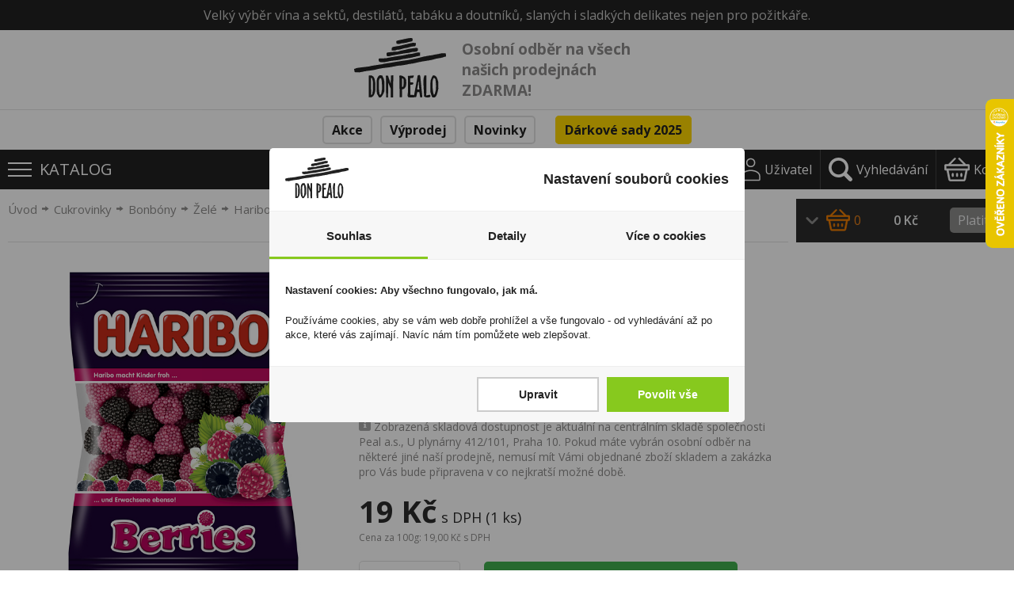

--- FILE ---
content_type: text/html; charset=UTF-8
request_url: https://www.donpealo.cz/haribo-berries-100g
body_size: 10826
content:

<!DOCTYPE html>
<html lang="cs" xmlns="http://www.w3.org/1999/xhtml">
<head>
	<meta charset=UTF-8 />
	<meta name="description" content="Haribo Berries 100g - Velký výběr vína a sektů, destilátů, tabáku a doutníků - DonPealo.cz"/>
	<meta name="author" content="Magichouse s.r.o." />
	<meta name="dcterms.rightsHolder" content="" />
	<meta name="robots" content="all,follow" />
	<link href="/src/css/template.css?1765118055" rel="stylesheet" /><link href="/src/css/main.css?1765118055" rel="stylesheet" /><link href="/src/css/eshop.css?1765118055" rel="stylesheet" /><link href="/src/css/form.css?1765118055" rel="stylesheet" /><link href="/src/css/downloads.css?1765118055" rel="stylesheet" /><link href="/src/css/photogallery.css?1765118055" rel="stylesheet" /><link href="/src/css/dialog.css?1765118055" rel="stylesheet" /><link rel="preconnect" href="https://fonts.googleapis.com">
<link rel="preconnect" href="https://fonts.gstatic.com" crossorigin>
<link href="https://fonts.googleapis.com/css2?family=Open+Sans:wght@300;400;500;600;700&display=swap" rel="stylesheet"><meta name="viewport" content="width=device-width, initial-scale=1, maximum-scale=1"><link href="/src/css/media.css?1765118055" rel="stylesheet" /><script type="text/javascript" src="/src/jquery/jquery.js"></script><script type="text/javascript" src="/src/js/vars.js?1765118055"></script><script type="text/javascript" src="/src/js/functions.js?1765118055"></script><script type="text/javascript" src="/src/js/ajax.js?1765118055"></script><script type="text/javascript" src="/src/js/onload.js?1765118055"></script><script type="text/javascript" src="/src/js/menu.js?1765118055"></script><script type="text/javascript" src="/src/js/forms.js?1765118055"></script><script type="text/javascript" src="/src/js/class.init.js?1765118055"></script><link rel="stylesheet" href="/src/jquery/venobox/venobox.css" type="text/css" media="screen" /><script type="text/javascript" src="/src/jquery/venobox/venobox.min.js"></script><link rel="stylesheet" type="text/css" href="/src/jquery/tooltipster/css/tooltipster.bundle.min.css" /><script type="text/javascript" src="/src/jquery/tooltipster/js/tooltipster.bundle.min.js"></script><link rel="stylesheet" type="text/css" href="/src/jquery/tooltipster/css/tooltipster-light.css" /><link rel="stylesheet" type="text/css" href="/src/jquery/tooltipster/css/tooltipster-customize.css" /><link rel="stylesheet" href="/src/jquery/slider-swiper/swiper-bundle.min.css" /><link rel="stylesheet" href="/src/jquery/slider-swiper/swiper-customize.css?1765118055" /><script src="/src/jquery/slider-swiper/swiper-bundle.min.js"></script><script type="text/javascript" src="/src/_modules/eshop/js/js.js?1765118055"></script><script type="text/javascript" src="/src/_modules/cart/js/js.js?1765118055"></script><script type="text/javascript" src="/src/_modules/text/js/js.js?1765118055"></script><script src="/cookie-simple/cookies.js?1765118055" type="text/javascript"></script><link href="/cookie-simple/cookies.css?1765118055" rel="stylesheet" type="text/css" /><script src="https://unpkg.com/@googlemaps/markerclusterer/dist/index.min.js"></script><script async src="https://scripts.luigisbox.com/LBX-212172.js"></script> <!-- Criteo Loader File -->
<script type="text/javascript" src="//dynamic.criteo.com/js/ld/ld.js?a=77684" async="true"></script>
<!-- END Criteo Loader File -->
<script async src='https://www.googletagmanager.com/gtag/js?id=UA-28214711-1'></script>
<script>
  window.dataLayer = window.dataLayer || [];
  function gtag(){dataLayer.push(arguments);}
  gtag('js', new Date());
  gtag('config', 'UA-28214711-1');
  gtag('consent', 'default', {
    'ad_storage': 'denied',
    'analytics_storage': 'denied'
  });  
</script>

<!-- Google tag (gtag.js) --> 
<script async src='https://www.googletagmanager.com/gtag/js?id=G-CDTZGS8428'></script> 
<script>
  window.dataLayer = window.dataLayer || []; 
  function gtag(){dataLayer.push(arguments);} 
  gtag('js', new Date()); 
  gtag('config', 'G-CDTZGS8428');
  gtag('consent', 'default', {
    'ad_storage': 'denied',
    'analytics_storage': 'denied'
  });   
</script>
<!-- Google Tag Manager -->
<script>(function(w,d,s,l,i){w[l]=w[l]||[];w[l].push({'gtm.start':
new Date().getTime(),event:'gtm.js'});var f=d.getElementsByTagName(s)[0],
j=d.createElement(s),dl=l!='dataLayer'?'&l='+l:'';j.async=true;j.src=
'https://www.googletagmanager.com/gtm.js?id='+i+dl;f.parentNode.insertBefore(j,f);
})(window,document,'script','dataLayer','GTM-WD89LXC');</script>
<!-- End Google Tag Manager -->
<!-- Start Srovname.cz Pixel -->
<script>
	!function(e,n,t,a,s,o,r){ e[a]||((s=e[a]=function(){s.process?s.process.apply(s,arguments):s.queue.push(arguments)}).queue=[],(o=n.createElement(t)).async=1,o.src='https://tracking.srovname.cz/srovnamepixel.js',o.dataset.srv9="1",(r=n.getElementsByTagName(t)[0]).parentNode.insertBefore(o,r))}(window,document,"script","srovname");srovname("init",'7b4717cfb99dd817fe36cd94cdfca98d');
</script>
<!-- End Srovname.cz Pixel -->
<script async="true" type="text/javascript" src="https://s.kk-resources.com/leadtag.js" ></script>
<script>
(function(w,d,x,n,u,t,f,s,o){f='LHInsights';w[n]=w[f]=w[f]||function(n,d){
(w[f].q=w[f].q||[]).push([n,d])};w[f].l=1*new Date();s=d.createElement(x);
s.async=1;s.src=u+'?t='+t;o=d.getElementsByTagName(x)[0];o.parentNode.insertBefore(s,o)
})(window,document,'script','lhi','//www.lhinsights.com/agent.js','CTJMD5IST3KCVUC');
lhi('pageview');
</script>
    <script>
    lhi("ViewCategory", {
      category: "Cukrovinky > Bonbóny > Želé"
    });
    </script>
    <!-- Tanganica pixel -->
<script>(function(w,d,s,l,i){w[l]=w[l]||[];w[l].push({'gtm.start':
new Date().getTime(),event:'gtm.js'});var f=d.getElementsByTagName(s)[0],
j=d.createElement(s),dl=l!='dataLayer'?'&l='+l:'';j.async=true;j.src=
'https://www.googletagmanager.com/gtm.js?id='+i+dl;f.parentNode.insertBefore(j,f);
})(window,document,'script','dataLayer','GTM-TRS5RSN');</script>
<!-- End Tanganica pixel --><script type="text/javascript">
  //<![CDATA[
  var _hwq = _hwq || [];
  _hwq.push(['setKey', 'B2B3C174223BAB91C358BBC389267AB2']);_hwq.push(['setTopPos', '60']);_hwq.push(['showWidget', '22']);(function() {
    var ho = document.createElement('script'); ho.type = 'text/javascript'; ho.async = true;
    ho.src = 'https://cz.im9.cz/direct/i/gjs.php?n=wdgt&sak=B2B3C174223BAB91C358BBC389267AB2';
    var s = document.getElementsByTagName('script')[0]; s.parentNode.insertBefore(ho, s);
  })();
  //]]>
</script>	<title>Haribo Berries 100g - DonPealo</title>
</head>
<body>

<!-- Google Tag Manager (noscript) -->
<noscript><iframe src="https://www.googletagmanager.com/ns.html?id=GTM-WD89LXC" height="0" width="0" style="display:none;visibility:hidden"></iframe></noscript>
<!-- End Google Tag Manager (noscript) -->
<div class="bodyCont">

<div id="ajaxContent"></div><div id="mainpage-loader"></div><div id="tickerFullFrame" class="box">
  <p>Velký výběr vína a sektů, destilátů, tabáku a doutníků, slaných i sladkých delikates nejen pro požitkáře.</p>
</div><div id="logoFullFrame" class="box"><div class="mainFrame"><div class="leftCont"><a href="/" class="logoLink"><img src="/images/icon-svg/logo-donpealo-black.svg" alt="DonPealo.cz" /></a><div class="osobniOdber"><a href="/prodejny">Osobní odběr na všech našich prodejnách ZDARMA!</a></div></div><div class="searchFrame" id="whisper-cont"><form method="get" action="/vyhledavani"><input class="box" type="text" name="s" id="whisper-input" placeholder="hledej v produktech a kategoriích" onkeyup="Whisper(this);" onfocus="Whisper(this);" data-target="ajax-whisper" autocomplete="off" /><input class="box" type="submit" value="Hledej" /></form><div class="ajax-whisper"></div></div><div class="userFrame"><a class="link" href="/prihlaseni">Přihlášení</a><span class="sepr">|</span><a class="link" href="/registrace">Registrace</a></div><a class="cartTopFrame" href="/vase-objednavka"><span class="text">Košík</span><span class="cnt js-cart-cnt">0</span></a></div></div><div id="menuThemesFull"><div class="mainFrame"><div class="menu"><a href="/akce">Akce</a><a href="/vyprodej">Výprodej</a><a href="/novinky">Novinky</a><a href="/darkove-sady-2025" class="specialniNabidka">Dárkové sady 2025</a></div></div></div><div id="menuCatsFull"><div class="mainFrame menuFrame"><div class="linkCont" class="js-main-menu" data-id="106" onmouseenter="MainMenu(this);" onmouseleave="MainMenuHide();"><a class="link1" href="/Destilaty">Destiláty - lihoviny - alkoholické nápoje</a><div class="submenuFrame js-main-submenu" data-id-cat="106"></div></div><div class="linkCont" class="js-main-menu" data-id="61" onmouseenter="MainMenu(this);" onmouseleave="MainMenuHide();"><a class="link1" href="/Tabak">Tabák</a><div class="submenuFrame js-main-submenu" data-id-cat="61"></div></div><div class="linkCont" class="js-main-menu" data-id="118" onmouseenter="MainMenu(this);" onmouseleave="MainMenuHide();"><a class="link1" href="/Vino-sekt-a-ostatni">Víno, sekt a ostatní</a><div class="submenuFrame js-main-submenu" data-id-cat="118"></div></div><div class="linkCont" class="js-main-menu" data-id="7" onmouseenter="MainMenu(this);" onmouseleave="MainMenuHide();"><a class="link1" href="/Doutniky-suche">Doutníky suché</a><div class="submenuFrame js-main-submenu" data-id-cat="7"></div></div><div class="linkCont" class="js-main-menu" data-id="50" onmouseenter="MainMenu(this);" onmouseleave="MainMenuHide();"><a class="link1" href="/Doutniky-vlhke">Doutníky vlhké</a><div class="submenuFrame js-main-submenu" data-id-cat="50"></div></div><div class="linkCont" class="js-main-menu" data-id="92" onmouseenter="MainMenu(this);" onmouseleave="MainMenuHide();"><a class="link1" href="/Elektronicke-koureni">Elektronické kouření</a><div class="submenuFrame js-main-submenu" data-id-cat="92"></div></div><div class="linkCont" class="js-main-menu" data-id="648" onmouseenter="MainMenu(this);" onmouseleave="MainMenuHide();"><a class="link1" href="/zahrivany-tabak">Zahřívané kouření</a><div class="submenuFrame js-main-submenu" data-id-cat="648"></div></div><div class="linkCont" class="js-main-menu" data-id="653" onmouseenter="MainMenu(this);" onmouseleave="MainMenuHide();"><a class="link1" href="/zvykaci-tabak-a-nikotinove-polstarky">Žvýkací tabák, nikotinové polštářky</a><div class="submenuFrame js-main-submenu" data-id-cat="653"></div></div><div class="linkCont" class="js-main-menu" data-id="66" onmouseenter="MainMenu(this);" onmouseleave="MainMenuHide();"><a class="link1" href="/Kuracke-potreby">Kuřácké potřeby</a><div class="submenuFrame js-main-submenu" data-id-cat="66"></div></div><div class="linkCont" class="js-main-menu" data-id="94" onmouseenter="MainMenu(this);" onmouseleave="MainMenuHide();"><a class="link1" href="/Zapalovace">Zapalovače</a><div class="submenuFrame js-main-submenu" data-id-cat="94"></div></div><div class="linkCont" class="js-main-menu" data-id="204" onmouseenter="MainMenu(this);" onmouseleave="MainMenuHide();"><a class="link1" href="/Kava">Káva</a><div class="submenuFrame js-main-submenu" data-id-cat="204"></div></div><div class="linkCont" class="js-main-menu" data-id="166" onmouseenter="MainMenu(this);" onmouseleave="MainMenuHide();"><a class="link1" href="/Cukrovinky">Cukrovinky</a><div class="submenuFrame js-main-submenu" data-id-cat="166"></div></div><div class="linkCont" class="js-main-menu" data-id="185" onmouseenter="MainMenu(this);" onmouseleave="MainMenuHide();"><a class="link1" href="/Slane-potraviny">Slané pochutiny</a><div class="submenuFrame js-main-submenu" data-id-cat="185"></div></div><div class="linkCont" class="js-main-menu" data-id="219" onmouseenter="MainMenu(this);" onmouseleave="MainMenuHide();"><a class="link1" href="/Olivy-olej-lahudky">Potraviny, vaření</a><div class="submenuFrame js-main-submenu" data-id-cat="219"></div></div><div class="linkCont" class="js-main-menu" data-id="238" onmouseenter="MainMenu(this);" onmouseleave="MainMenuHide();"><a class="link1" href="/Krmivo-pro-zvirata">Krmivo pro zvířata</a><div class="submenuFrame js-main-submenu" data-id-cat="238"></div></div></div></div><div class="mobTopMenuFrame"><div class="left"><a href="javascript:void(0);" class="burger" onclick="BurgerMenu(this);" data-menu-elem-opener="top-menu"><span class="icon box">&nbsp;</span><span class="text box">Katalog</span></a></div><div class="right"><a href="javascript:void(0);" class="iconUserMenuMob" onclick="BurgerMenu(this);" data-menu-elem-opener="user-menu"><img class="icon" src="/images/icon-svg/ico-user-white.svg" alt="" /><span class="text box">Uživatel</span></a><a href="javascript:void(0);" class="iconUserMenuMob" onclick="BurgerMenu(this);" data-menu-elem-opener="search-mob"><img class="icon" src="/images/icon-svg/ico-search-white.svg" alt="" /><span class="text box">Vyhledávání</span></a><a href="javascript:void(0);" class="iconUserMenuMob" onclick="BurgerMenu(this);" data-menu-elem-opener="cart-mob"><img class="icon" src="/images/icon-svg/ico-kosik-white.svg" alt="" /><span class="text box">Košík</span></a></div><div class="menuUserMob" data-menu-elem="cart-mob"><div class="cartListMob box js-cart-list"></div></div><div class="menuUserMob" data-menu-elem="user-menu"><div class="link box"><a href="/prihlaseni">Přihlášení</a></div><div class="link box"><a href="/registrace">Registrace</a></div></div><div class="searchFrameMob box" data-menu-elem="search-mob"><div class="searchFrame" id="whisper-cont"><form method="get" action=""><input class="box" type="text" name="s" id="" placeholder="hledej v produktech a kategoriích" onkeyup="Whisper(this);" onfocus="Whisper(this);" data-target="ajax-whisper-mob" /><input class="box" type="submit" value="Hledej" /></form><div class="ajax-whisper-mob"></div></div></div><div class="menuCatsMob" data-menu-elem="top-menu"><div class="link box u1"><a href="/akce">Akce</a></div><div class="link box u1"><a href="/vyprodej">Výprodej</a></div><div class="link box u1"><a href="/novinky">Novinky</a></div><div class="link box u1 specialniNabidka"><a href="/darkove-sady-2025">Dárkové sady 2025</a></div><div class="link box u1"><span class="icon plus" data-cat-id="106" onclick="MobMenu(this);"></span><a href="/Destilaty">Destiláty - lihoviny - alkoholické nápoje</a></div><div class="js-submenu" data-cat-id="106"><div class="link box u2"><a href="/Likery">Likéry</a></div><div class="link box u2"><a href="/Whisky-Bourbon">Whisky, Bourbon</a></div><div class="link box u2"><a href="/cognac-armagnac">Cognac, Armagnac</a></div><div class="link box u2"><a href="/Brandy">Brandy</a></div><div class="link box u2"><a href="/Vodka">Vodka</a></div><div class="link box u2"><a href="/Tequila">Tequila</a></div><div class="link box u2"><a href="/Rum-Tuzemak">Rum, Tuzemák</a></div><div class="link box u2"><a href="/Gin">Gin</a></div><div class="link box u2"><a href="/Ovocne-destilaty">Ovocné destiláty</a></div><div class="link box u2"><a href="/Koktejlove-prisady">Koktejlové přísady</a></div><div class="link box u2"><a href="/Ostatni-3">Ostatní</a></div></div><div class="link box u1"><span class="icon plus" data-cat-id="61" onclick="MobMenu(this);"></span><a href="/Tabak">Tabák</a></div><div class="js-submenu" data-cat-id="61"><div class="link box u2"><a href="/Cigaretovy">Cigaretový tabák</a></div><div class="link box u2"><a href="/Dymkovy">Dýmkový tabák</a></div><div class="link box u2"><a href="/Do-vodnich-dymek">Tabák do vodních dýmek</a></div><div class="link box u2"><a href="/Snupaci">Šňupací tabák</a></div></div><div class="link box u1"><span class="icon plus" data-cat-id="118" onclick="MobMenu(this);"></span><a href="/Vino-sekt-a-ostatni">Víno, sekt a ostatní</a></div><div class="js-submenu" data-cat-id="118"><div class="link box u2"><a href="/Stolni-vino-Svarak">Stolní víno, Svařák</a></div><div class="link box u2"><a href="/Jakostni-vino">Jakostní víno</a></div><div class="link box u2"><span class="icon plus" data-cat-id="121" onclick="MobMenu(this);"></span><a href="/Jakostni-vino-s-privlastkem">Jakostní víno s přívlastkem</a></div><div class="js-submenu" data-cat-id="121"><div class="link box u3"><a href="/Pozdni-sber">Pozdní sběr</a></div><div class="link box u3"><a href="/Vyber-z-hroznu">Výběr z hroznů</a></div></div><div class="link box u2"><span class="icon plus" data-cat-id="130" onclick="MobMenu(this);"></span><a href="/Sumive-vino-sekt">Šumivé víno, sekt</a></div><div class="js-submenu" data-cat-id="130"><div class="link box u3"><a href="/Brut-nature">Brut nature</a></div><div class="link box u3"><a href="/Extra-brut">Extra brut</a></div><div class="link box u3"><a href="/Brut">Brut</a></div><div class="link box u3"><a href="/Extra-sec-extra-dry">Extra sec, extra dry</a></div><div class="link box u3"><a href="/Demi-sec">Demi sec</a></div><div class="link box u3"><a href="/Doux">Doux</a></div></div><div class="link box u2"><a href="/Perlive-vino">Perlivé víno</a></div><div class="link box u2"><a href="/Portske">Portská vína</a></div><div class="link box u2"><a href="/Vermut">Vermut</a></div><div class="link box u2"><a href="/nealko">Nealko</a></div><div class="link box u2"><a href="/Ostatni-alkoholicke-napoje">Ostatní alkoholické nápoje</a></div></div><div class="link box u1"><span class="icon plus" data-cat-id="7" onclick="MobMenu(this);"></span><a href="/Doutniky-suche">Doutníky suché</a></div><div class="js-submenu" data-cat-id="7"><div class="link box u2"><span class="icon plus" data-cat-id="8" onclick="MobMenu(this);"></span><a href="/Cigarillo">Cigarillo - suché doutníky</a></div><div class="js-submenu" data-cat-id="8"><div class="link box u3"><a href="/Ochucene-s-filtrem">Ochucené Cigarillo doutníky s filtrem</a></div><div class="link box u3"><a href="/Ochucene-ostatni">Ochucené Cigarillo doutníky ostatní</a></div><div class="link box u3"><a href="/Natural-s-filtrem">Natural Cigarillo doutníky s filtrem</a></div><div class="link box u3"><a href="/Natural-ostatni">Natural Cigarillo doutníky ostatní</a></div></div><div class="link box u2"><span class="icon plus" data-cat-id="15" onclick="MobMenu(this);"></span><a href="/Panatela">Panatela</a></div><div class="js-submenu" data-cat-id="15"><div class="link box u3"><a href="/Natural-ostatni-1">Natural ostatní</a></div></div><div class="link box u2"><span class="icon plus" data-cat-id="22" onclick="MobMenu(this);"></span><a href="/Corona">Corona</a></div><div class="js-submenu" data-cat-id="22"><div class="link box u3"><a href="/Natural-ostatni-2">Natural ostatní</a></div></div><div class="link box u2"><span class="icon plus" data-cat-id="29" onclick="MobMenu(this);"></span><a href="/Half-Corona">Half Corona</a></div><div class="js-submenu" data-cat-id="29"><div class="link box u3"><a href="/Natural-ostatni-3">Natural ostatní</a></div></div><div class="link box u2"><span class="icon plus" data-cat-id="43" onclick="MobMenu(this);"></span><a href="/Ostatni">Ostatní</a></div><div class="js-submenu" data-cat-id="43"><div class="link box u3"><a href="/Ochucene-ostatni-5">Ochucené ostatní</a></div><div class="link box u3"><a href="/Natural-s-naustkem-5">Natural s náústkem</a></div><div class="link box u3"><a href="/Natural-ostatni-5">Natural ostatní</a></div></div></div><div class="link box u1"><span class="icon plus" data-cat-id="50" onclick="MobMenu(this);"></span><a href="/Doutniky-vlhke">Doutníky vlhké</a></div><div class="js-submenu" data-cat-id="50"><div class="link box u2"><a href="/Cigarillo-1">Cigarillo</a></div><div class="link box u2"><a href="/Panatela-1">Panatela</a></div><div class="link box u2"><a href="/Churchill">Churchill</a></div><div class="link box u2"><a href="/Corona-1">Corona</a></div><div class="link box u2"><a href="/Half-Corona-1">Half Corona</a></div><div class="link box u2"><a href="/Robusto-1">Robusto</a></div><div class="link box u2"><a href="/Torpedo">Torpedo</a></div><div class="link box u2"><a href="/Edmundo">Edmundo</a></div><div class="link box u2"><a href="/toro">Toro</a></div><div class="link box u2"><a href="/belicoso">Belicoso</a></div><div class="link box u2"><a href="/perfecto">Perfecto</a></div><div class="link box u2"><a href="/Ostatni-1">Ostatní</a></div></div><div class="link box u1"><span class="icon plus" data-cat-id="92" onclick="MobMenu(this);"></span><a href="/Elektronicke-koureni">Elektronické kouření</a></div><div class="js-submenu" data-cat-id="92"><div class="link box u2"><span class="icon plus" data-cat-id="319" onclick="MobMenu(this);"></span><a href="/elektronicke-cigarety">Elektronické cigarety</a></div><div class="js-submenu" data-cat-id="319"><div class="link box u3"><a href="/jednorazove">Jednorázové</a></div><div class="link box u3"><a href="/plnici">Plnicí</a></div></div><div class="link box u2"><span class="icon plus" data-cat-id="322" onclick="MobMenu(this);"></span><a href="/liquidy">Náplně</a></div><div class="js-submenu" data-cat-id="322"><div class="link box u3"><a href="/liquidy-1">Liquidy</a></div><div class="link box u3"><a href="/pody">Pody</a></div></div></div><div class="link box u1"><span class="icon plus" data-cat-id="648" onclick="MobMenu(this);"></span><a href="/zahrivany-tabak">Zahřívané kouření</a></div><div class="js-submenu" data-cat-id="648"><div class="link box u2"><a href="/zarizeni">Zařízení</a></div><div class="link box u2"><span class="icon plus" data-cat-id="650" onclick="MobMenu(this);"></span><a href="/naplne">Náplně</a></div><div class="js-submenu" data-cat-id="650"><div class="link box u3"><a href="/tabakove">Tabákové</a></div><div class="link box u3"><a href="/netabakove">Netabákové</a></div></div></div><div class="link box u1"><span class="icon plus" data-cat-id="653" onclick="MobMenu(this);"></span><a href="/zvykaci-tabak-a-nikotinove-polstarky">Žvýkací tabák, nikotinové polštářky</a></div><div class="js-submenu" data-cat-id="653"><div class="link box u2"><a href="/zvykaci-tabak-snus-">Žvýkací tabák</a></div><div class="link box u2"><a href="/nikotinove-polstarky-nicopods-">Nikotinové polštářky (nicopods)</a></div></div><div class="link box u1"><span class="icon plus" data-cat-id="66" onclick="MobMenu(this);"></span><a href="/Kuracke-potreby">Kuřácké potřeby</a></div><div class="js-submenu" data-cat-id="66"><div class="link box u2"><span class="icon plus" data-cat-id="67" onclick="MobMenu(this);"></span><a href="/Papirky">Papírky</a></div><div class="js-submenu" data-cat-id="67"><div class="link box u3"><a href="/Kratke">Krátké</a></div><div class="link box u3"><a href="/Dlouhe">Dlouhé</a></div><div class="link box u3"><a href="/Specialni">Speciální</a></div></div><div class="link box u2"><a href="/Dutinky">Dutinky</a></div><div class="link box u2"><a href="/Filtry-cigaretove">Filtry cigaretové</a></div><div class="link box u2"><a href="/Filtry-dymkove">Filtry dýmkové</a></div><div class="link box u2"><a href="/Balicky-rolovacky">Baličky, rolovačky</a></div><div class="link box u2"><a href="/Plnicky-dutinek">Plničky dutinek</a></div><div class="link box u2"><a href="/Spicky">Špičky</a></div><div class="link box u2"><a href="/Vodni-dymky">Vodní dýmky</a></div><div class="link box u2"><a href="/Dusatka">Dusátka</a></div><div class="link box u2"><a href="/Cistice-dymek">Čističe dýmek</a></div><div class="link box u2"><a href="/Orezavace">Ořezávače</a></div><div class="link box u2"><a href="/Zapalky">Zápalky</a></div><div class="link box u2"><a href="/plyn-do-zapalovacu">Plyn do zapalovačů</a></div><div class="link box u2"><a href="/benzin-do-zapalovacu">Benzín do zapalovačů</a></div><div class="link box u2"><a href="/Kaminky-knoty">Kamínky, knoty</a></div><div class="link box u2"><a href="/Ostatni-2">Ostatní</a></div></div><div class="link box u1"><span class="icon plus" data-cat-id="94" onclick="MobMenu(this);"></span><a href="/Zapalovace">Zapalovače</a></div><div class="js-submenu" data-cat-id="94"><div class="link box u2"><span class="icon plus" data-cat-id="95" onclick="MobMenu(this);"></span><a href="/Zapalovace-spotrebni">Zapalovače spotřební</a></div><div class="js-submenu" data-cat-id="95"><div class="link box u3"><a href="/Kaminkove">Kamínkové</a></div><div class="link box u3"><a href="/Piezoelektricke">Piezoelektrické</a></div></div><div class="link box u2"><span class="icon plus" data-cat-id="98" onclick="MobMenu(this);"></span><a href="/Zapalovace-luxusni">Zapalovače luxusní</a></div><div class="js-submenu" data-cat-id="98"><div class="link box u3"><a href="/Plynove-cigaretove">Plynové cigaretové</a></div><div class="link box u3"><a href="/Plynove-doutnikove">Plynové doutníkové</a></div></div><div class="link box u2"><a href="/Zapalovace-stolni">Zapalovače stolní</a></div></div><div class="link box u1"><span class="icon plus" data-cat-id="204" onclick="MobMenu(this);"></span><a href="/Kava">Káva</a></div><div class="js-submenu" data-cat-id="204"><div class="link box u2"><a href="/Mleta-kava">Mletá káva</a></div><div class="link box u2"><a href="/Instantni-kava">Instantní káva</a></div><div class="link box u2"><a href="/Zrnkova-kava">Zrnková káva</a></div><div class="link box u2"><a href="/Porcovana-kava">Porcovaná káva</a></div></div><div class="link box u1"><span class="icon plus" data-cat-id="166" onclick="MobMenu(this);"></span><a href="/Cukrovinky">Cukrovinky</a></div><div class="js-submenu" data-cat-id="166"><div class="link box u2"><span class="icon plus" data-cat-id="167" onclick="MobMenu(this);"></span><a href="/Bonbony">Bonbóny</a></div><div class="js-submenu" data-cat-id="167"><div class="link box u3"><a href="/Tvrde">Tvrdé</a></div><div class="link box u3"><a href="/Zvykaci">Žvýkací</a></div><div class="link box u3"><a href="/Zele">Želé</a></div></div><div class="link box u2"><span class="icon plus" data-cat-id="171" onclick="MobMenu(this);"></span><a href="/Cokolada">Čokoláda</a></div><div class="js-submenu" data-cat-id="171"><div class="link box u3"><a href="/Cokoladove-tycinky">Čokoládové tyčinky</a></div><div class="link box u3"><a href="/Cokoladove-tabulky">Čokoládové tabulky</a></div><div class="link box u3"><a href="/Bonboniery-pralinky">Bonboniéry, pralinky</a></div><div class="link box u3"><a href="/Ostatni-5">Ostatní</a></div></div><div class="link box u2"><a href="/Oplatky">Oplatky</a></div><div class="link box u2"><a href="/Zvykacky">Žvýkačky</a></div><div class="link box u2"><a href="/Cerealni-vyrobky">Cereální výrobky</a></div><div class="link box u2"><a href="/Sladke-pecivo">Sladké pečivo</a></div><div class="link box u2"><a href="/Ostatni-6">Ostatní</a></div></div><div class="link box u1"><span class="icon plus" data-cat-id="185" onclick="MobMenu(this);"></span><a href="/Slane-potraviny">Slané pochutiny</a></div><div class="js-submenu" data-cat-id="185"><div class="link box u2"><span class="icon plus" data-cat-id="187" onclick="MobMenu(this);"></span><a href="/Slane-pecivo">Slané pečivo</a></div><div class="js-submenu" data-cat-id="187"><div class="link box u3"><a href="/Tycinky-precliky">Tyčinky, preclíky</a></div><div class="link box u3"><a href="/Ostatni-7">Ostatní</a></div></div><div class="link box u2"><a href="/Orisky">Oříšky</a></div><div class="link box u2"><a href="/Popcorn">Popcorn</a></div></div><div class="link box u1"><span class="icon plus" data-cat-id="219" onclick="MobMenu(this);"></span><a href="/Olivy-olej-lahudky">Potraviny, vaření</a></div><div class="js-submenu" data-cat-id="219"><div class="link box u2"><a href="/Ostatni-10">Ostatní</a></div><div class="link box u2"><a href="/kakao-instatni">Instantní nápoje</a></div></div><div class="link box u1"><span class="icon plus" data-cat-id="238" onclick="MobMenu(this);"></span><a href="/Krmivo-pro-zvirata">Krmivo pro zvířata</a></div><div class="js-submenu" data-cat-id="238"><div class="link box u2"><a href="/Krmivo-pro-psy">Krmivo pro psy</a></div><div class="link box u2"><a href="/Krmivo-pro-kocky">Krmivo pro kočky</a></div></div></div></div><div class="mainFrame"><div id="eshopItemDetail" class="box"><div id="eshopItemDetailContent"><div class="navigFrame  itemDetail"><div class="inner"><a href="/">Úvod</a><img class="arrow" src="/images/arrow-small-r.png" alt="" /><a href="/Cukrovinky">Cukrovinky</a><img class="arrow" src="/images/arrow-small-r.png" alt="" /><a href="/Bonbony">Bonbóny</a><img class="arrow" src="/images/arrow-small-r.png" alt="" /><a href="/Zele">Želé</a><img class="arrow" src="/images/arrow-small-r.png" alt="" /><a href="/haribo-berries-100g">Haribo Berries 100g</a></div></div><div class="itemDetailFrame box"><div class="photosFrame box"><a class="photoFrame box venobox" href="/admin/photos/ModuleItem/2616/50011100.jpg" data-gall="item-detail" title="Haribo Berries 100g"><img src="/admin/photos/ModuleItem/2616/50011100.jpg" alt="Haribo Berries 100g" /></a></div><div class="descFrame box"><h1>Haribo Berries 100g</h1><div class="seprFrame"><a class="favourite disabled" href="javascript:void(0);" title="Pro přidání produktů do oblíbencýh se musíte nejdříve přihlásit"><img src="/images/icon-heart.png" alt="" /><p>Přidat do oblíbených produktů</p></a><div class="photoDiff"><img src="/images/icon-fotak-gray.svg" alt="Foto produktu se může od skutečnosti mírně lišit." /><span class="text">Foto produktu se může od skutečnosti mírně lišit.</span></div></div><div class="seprFrame"><p class="param"><b>Kód produktu:</b> 50011100</p></div><div class="seprFrame"><p class="stock green"><b>Skladem:</b> 100 - 500 ks</p><p class="stockDesc"><img src="/images/icon-info.png" alt="" class="icon"> Zobrazená skladová dostupnost je aktuální na centrálním skladě společnosti Peal a.s., U plynárny 412/101, Praha 10. Pokud máte vybrán osobní odběr na některé jiné naší prodejně, nemusí mít Vámi objednané zboží skladem a zakázka pro Vás bude připravena v co nejkratší možné době.</p></div><div class="seprFrame bottomSepr"><div class="priceFrame1"><span class="price">19 Kč</span><span class="desc">s DPH (1 ks)</span></div><div class="priceUnit">Cena za 100g: 19,00 Kč s DPH</div></div><div class="line"><div class="overlayFrame js-items-overlay"><form class="cartLine js-cart-form" action="" method="post"><input type="hidden" name="id_item" value="2616" class="js-cart-form-id-item" /><input type="hidden" name="kusovy_prodej" value="" /><div class="cntFrame"><span class="button minus" onclick="Cart.CartInputMinus(this);"></span><input type="text" name="cnt" value="1" class="inputCnt inputOnlyNumber box js-cart-form-cnt" /><span class="button plus" onclick="Cart.CartInputPlus(this);"></span><span class="unit">KS</span></div><button class="buttonSubmit"><img src="/images/icon-svg/ico-kosik-white.svg" alt="" /><span>Koupit</span></button></form><div class="cartAddOverlay box" data-id-item-overlay="2616"><div class="inner box"><span class="close box" onclick="Cart.CartOverlayClose(2616)">×</span><p>Zboží bylo přidáno do košíku</p></div></div></div></div><hr /><h3>Popis produktu</h3><div class="seprFrame"><p class="param"><b>Výrobce:</b> Haribo</p><p class="param"><b>Značka:</b> Haribo</p><p class="param"><b>Popis:</b> Želé s ovocnou příchutí</p><p class="param"><b>Země:</b> Německo</p><p class="param"><b>Hmotnost:</b> 100 g</p><p class="param"><b>Složení:</b> cukr, glukózový sirup, voda, jedlá želatina, želírující látka: agar, kyselina: kyselina citronová, barvivo: rostlinná uhlíková čerň, extrakt z černého bezu, aroma, ovocné a rostlinné koncentráty: černý rybíz, černý bez, aronie, hroznové víno, leštící látky: včelí vosk bílý a žlutý, karnaubský vosk</p></div><hr /><h3>Výživové hodnoty</h3><div class="seprFrame"><p class="param"><b>Energetická hodnota na 100g:</b> 1486 kJ/ 350 kcal</p><p class="param"><b>Tuky:</b> 0,5 g</p><p class="param"><b>z toho nasycené mastné kyseliny:</b> 0,1 g</p><p class="param"><b>Sacharidy:</b> 86 g</p><p class="param"><b>z toho cukry:</b> 70 g</p><p class="param"><b>Bílkoviny:</b> 1,1 g</p><p class="param"><b>Sůl:</b> 0,01 g</p></div><div class="seprFrame"><p class="param2"><img src="/images/icon-info.png" alt="" class="icon"> I přesto, že jsou informace o výrobcích pravidelně aktualizovány, nemůžeme přijmout odpovědnost za jakékoliv nesprávné informace. To však nemá vliv na Vaše práva dle zákona. Tyto informace jsou podávány pouze pro osobní použití a nemohou být jakkoliv kopírovány bez předchozího souhlasu DonPealo ani bez řádného uvedení zdroje.</p></div></div></div></div><div id="eshopContentCartFrame"><div class="cartContentFrame box" onclick="Cart.CartContentDisplay();"><span class="left"><span class="arrow"></span><img class="icon" src="/images/icon-svg/ico-kosik-orange.svg" alt="" /><span class="cnt js-cart-cnt">0</span></span><span class="price js-cart-price">0.00 Kč</span><a href="/vase-objednavka" class="kasa">Platit</a></div><div class="cartContentList box js-cart-list"></div></div></div></div><div class="mainFrame"><div class="headingFrame"><div class="left"><h2>Doporučené produkty</h2></div><div class="right"></div></div></div><div class="mainFrame"><div id="eshopMainFrame"><div id="eshopContentFrame"><div class="itemsFrame doporucene box js-items-overlay"><div class="itemFrame box"><div class="itemFrameCont box"><a class="itemFrameInner box" href="/liquid-veev-one-blended-tobacco-18mgml-q"><div class="top"><div class="photoFrame box"><img src="/admin/photos/ModuleItem/3962/23478000-s.jpg" alt="Pod Veev One Blended Tobacco 18mg/ml" /></div></div><div class="bottom"><h3>Pod Veev One Blended Tobacco 18mg/ml</h3><div class="pricesFrame"><span class="priceNew">229 Kč</span></div><p class="unit"><b>Cena za:</b> 1 ks</p><div class="stock"><p class="green"><b>Skladem: </b> více než 500 ks</p><img src="/images/icon-info.png" alt="" class="icon tooltipHtml" data-id="item-id-3962" /><div class="tooltipHtmlContent hidden"><p>Zobrazená skladová dostupnost je aktuální na centrálním skladě společnosti Peal a.s., U plynárny 412/101, Praha 10. Pokud máte vybrán osobní odběr na některé jiné naší prodejně, nemusí mít Vámi objednané zboží skladem a zakázka pro Vás bude připravena v co nejkratší možné době.</p></div></div></div></a><form class="cartFrame js-cart-form" action="" method="post"><input type="hidden" name="id_item" value="3962" class="js-cart-form-id-item" /><input type="hidden" name="kusovy_prodej" value="0" /><input class="box inputOnlyNumber js-cart-form-cnt" type="text" value="1" name="cnt" /><input class="box" type="submit" value="Koupit" /></form><div class="cartAddOverlay box" data-id-item-overlay="3962"><div class="inner box"><span class="close box" onclick="Cart.CartOverlayClose(3962)">×</span><p>Zboží bylo přidáno do košíku</p></div></div></div></div><div class="itemFrame box"><div class="itemFrameCont box"><a class="itemFrameInner box" href="/ron-la-cruz-21yo-0-7l-40-darkove-baleni"><div class="labelsFrame"><span class="label box specialniNabidka">Dárkové sady 2025</span></div><div class="top"><div class="photoFrame box"><img src="/admin/photos/ModuleItem/1720/41236500-s.jpg" alt="Ron La Cruz 21YO 0,7l 40% (dárkové balení)" /></div></div><div class="bottom"><h3>Ron La Cruz 21YO 0,7l 40% (dárkové balení)</h3><div class="pricesFrame"><span class="priceNew">1 399 Kč</span></div><p class="unit"><b>Cena za:</b> 1 ks</p><div class="stock"><p class="green"><b>Skladem: </b> 5 - 50 ks</p><img src="/images/icon-info.png" alt="" class="icon tooltipHtml" data-id="item-id-1720" /><div class="tooltipHtmlContent hidden"><p>Zobrazená skladová dostupnost je aktuální na centrálním skladě společnosti Peal a.s., U plynárny 412/101, Praha 10. Pokud máte vybrán osobní odběr na některé jiné naší prodejně, nemusí mít Vámi objednané zboží skladem a zakázka pro Vás bude připravena v co nejkratší možné době.</p></div></div></div></a><form class="cartFrame js-cart-form" action="" method="post"><input type="hidden" name="id_item" value="1720" class="js-cart-form-id-item" /><input type="hidden" name="kusovy_prodej" value="0" /><input class="box inputOnlyNumber js-cart-form-cnt" type="text" value="1" name="cnt" /><input class="box" type="submit" value="Koupit" /></form><div class="cartAddOverlay box" data-id-item-overlay="1720"><div class="inner box"><span class="close box" onclick="Cart.CartOverlayClose(1720)">×</span><p>Zboží bylo přidáno do košíku</p></div></div></div></div><div class="itemFrame box"><div class="itemFrameCont box"><a class="itemFrameInner box" href="/pod-syx-kiwi-passion-guava-16-5mgml"><div class="top"><div class="photoFrame box"><img src="/admin/photos/ModuleItem/4946/23539100-s.jpg" alt="Pod Syx Kiwi Passion Guava 16,5mg/ml" /></div></div><div class="bottom"><h3>Pod Syx Kiwi Passion Guava 16,5mg/ml</h3><div class="pricesFrame"><span class="priceNew">220 Kč</span></div><p class="unit"><b>Cena za:</b> 1 ks</p><div class="stock"><p class="green"><b>Skladem: </b> více než 500 ks</p><img src="/images/icon-info.png" alt="" class="icon tooltipHtml" data-id="item-id-4946" /><div class="tooltipHtmlContent hidden"><p>Zobrazená skladová dostupnost je aktuální na centrálním skladě společnosti Peal a.s., U plynárny 412/101, Praha 10. Pokud máte vybrán osobní odběr na některé jiné naší prodejně, nemusí mít Vámi objednané zboží skladem a zakázka pro Vás bude připravena v co nejkratší možné době.</p></div></div></div></a><form class="cartFrame js-cart-form" action="" method="post"><input type="hidden" name="id_item" value="4946" class="js-cart-form-id-item" /><input type="hidden" name="kusovy_prodej" value="0" /><input class="box inputOnlyNumber js-cart-form-cnt" type="text" value="1" name="cnt" /><input class="box" type="submit" value="Koupit" /></form><div class="cartAddOverlay box" data-id-item-overlay="4946"><div class="inner box"><span class="close box" onclick="Cart.CartOverlayClose(4946)">×</span><p>Zboží bylo přidáno do košíku</p></div></div></div></div><div class="itemFrame box"><div class="itemFrameCont box"><a class="itemFrameInner box" href="/rum-don-papa-7yo-0-7l-40-tuba"><div class="labelsFrame"><span class="label box specialniNabidka">Dárkové sady 2025</span></div><div class="top"><div class="photoFrame box"><img src="/admin/photos/ModuleItem/2212/41261000-s.jpg" alt="Rum Don Papa 7YO 0,7l 40% (tuba)" /></div></div><div class="bottom"><h3>Rum Don Papa 7YO 0,7l 40% (tuba)</h3><div class="pricesFrame"><span class="priceNew">1 209 Kč</span></div><p class="unit"><b>Cena za:</b> 1 ks</p><div class="stock"><p class="green"><b>Skladem: </b> 5 - 50 ks</p><img src="/images/icon-info.png" alt="" class="icon tooltipHtml" data-id="item-id-2212" /><div class="tooltipHtmlContent hidden"><p>Zobrazená skladová dostupnost je aktuální na centrálním skladě společnosti Peal a.s., U plynárny 412/101, Praha 10. Pokud máte vybrán osobní odběr na některé jiné naší prodejně, nemusí mít Vámi objednané zboží skladem a zakázka pro Vás bude připravena v co nejkratší možné době.</p></div></div></div></a><form class="cartFrame js-cart-form" action="" method="post"><input type="hidden" name="id_item" value="2212" class="js-cart-form-id-item" /><input type="hidden" name="kusovy_prodej" value="0" /><input class="box inputOnlyNumber js-cart-form-cnt" type="text" value="1" name="cnt" /><input class="box" type="submit" value="Koupit" /></form><div class="cartAddOverlay box" data-id-item-overlay="2212"><div class="inner box"><span class="close box" onclick="Cart.CartOverlayClose(2212)">×</span><p>Zboží bylo přidáno do košíku</p></div></div></div></div><div class="itemFrame box"><div class="itemFrameCont box"><a class="itemFrameInner box" href="/liquid-elfliq-nic-salt-10ml-cherry-20mgml-q"><div class="top"><div class="photoFrame box"><img src="/admin/photos/ModuleItem/4356/23508700-s.jpg" alt="Liquid Elfliq Nic Salt 10ml Cherry 20mg/ml" /></div></div><div class="bottom"><h3>Liquid Elfliq Nic Salt 10ml Cherry 20mg/ml</h3><div class="pricesFrame"><span class="priceNew">200 Kč</span></div><p class="unit"><b>Cena za:</b> 1 ks</p><div class="stock"><p class="green"><b>Skladem: </b> 100 - 500 ks</p><img src="/images/icon-info.png" alt="" class="icon tooltipHtml" data-id="item-id-4356" /><div class="tooltipHtmlContent hidden"><p>Zobrazená skladová dostupnost je aktuální na centrálním skladě společnosti Peal a.s., U plynárny 412/101, Praha 10. Pokud máte vybrán osobní odběr na některé jiné naší prodejně, nemusí mít Vámi objednané zboží skladem a zakázka pro Vás bude připravena v co nejkratší možné době.</p></div></div></div></a><form class="cartFrame js-cart-form" action="" method="post"><input type="hidden" name="id_item" value="4356" class="js-cart-form-id-item" /><input type="hidden" name="kusovy_prodej" value="0" /><input class="box inputOnlyNumber js-cart-form-cnt" type="text" value="1" name="cnt" /><input class="box" type="submit" value="Koupit" /></form><div class="cartAddOverlay box" data-id-item-overlay="4356"><div class="inner box"><span class="close box" onclick="Cart.CartOverlayClose(4356)">×</span><p>Zboží bylo přidáno do košíku</p></div></div></div></div><div class="itemFrame box"><div class="itemFrameCont box"><a class="itemFrameInner box" href="/nescafe-dolce-gusto-cappucino-200g"><div class="top"><div class="photoFrame box"><img src="/admin/photos/ModuleItem/774/53030300-s.jpg" alt="Nescafé Dolce Gusto Cappucino 200g" /></div></div><div class="bottom"><h3>Nescafé Dolce Gusto Cappucino 200g</h3><div class="pricesFrame"><span class="priceNew">139 Kč</span></div><p class="unit"><b>Cena za:</b> 1 ks</p><div class="stock"><p class="green"><b>Skladem: </b> 5 - 50 ks</p><img src="/images/icon-info.png" alt="" class="icon tooltipHtml" data-id="item-id-774" /><div class="tooltipHtmlContent hidden"><p>Zobrazená skladová dostupnost je aktuální na centrálním skladě společnosti Peal a.s., U plynárny 412/101, Praha 10. Pokud máte vybrán osobní odběr na některé jiné naší prodejně, nemusí mít Vámi objednané zboží skladem a zakázka pro Vás bude připravena v co nejkratší možné době.</p></div></div></div></a><form class="cartFrame js-cart-form" action="" method="post"><input type="hidden" name="id_item" value="774" class="js-cart-form-id-item" /><input type="hidden" name="kusovy_prodej" value="0" /><input class="box inputOnlyNumber js-cart-form-cnt" type="text" value="1" name="cnt" /><input class="box" type="submit" value="Koupit" /></form><div class="cartAddOverlay box" data-id-item-overlay="774"><div class="inner box"><span class="close box" onclick="Cart.CartOverlayClose(774)">×</span><p>Zboží bylo přidáno do košíku</p></div></div></div></div></div><script>
$(document).ready(function(){
  Init.Tooltip();
});
</script></div></div></div>
  <script>
  lhi("ViewContent", {
    products: [{
      product_id: "50011100"
    }]
  });
  </script>
  <div class="mainFrame"><div id="contactBottomFrame" class="box"><a class="prodejny box" href="/prodejny"><img src="/images/icon-svg/ico-prodejny.svg" alt="" /><p>Rozsáhlá síť prodejen</p></a><div class="zakLinka box"><img src="/images/icon-svg/ico-zakaznicka-linka.svg" alt="" /><div class="text"><p class="heading">Zákaznická linka</p><p class="phone">+420 725 744 315</p><p class="small">denně 6:00 – 15:30 hod</p></div></div><div class="newsletterFrame box"><div class="left"><img src="/images/icon-svg/ico-newsletter.svg" alt="" /><div class="text"><p class="heading">Newsletter</p><p class="small">Zde se můžete registrovat k odběru novinek a neunikne Vám žádná akční nabídka a sleva!</p></div></div><div class="right"><div class="searchFrame" method="post" action=""><a href="/newsletter" class="button box">Registrovat</a></div></div></div></div></div>
<script>

gtag("event", "select_item", {
  items: [
    {
      item_id: "50011100", //id produktu, string
      item_name: "Haribo Berries 100g", //název produktu, string
      price: 16.96, //cena produktu BEZ dph, číslo, používáme desetinnou tečku (ne čárku)
      item_brand: "Haribo", //značka produktu, string
      item_category: "Želé" //kategorie produktu, string
    }
  ]
});

gtag("event", "view_item", {
  currency: "CZK",
  value: 16.96, //cena produktu BEZ dph, číslo, používáme desetinnou tečku (ne čárku)
  items: [
    {
      item_id: "50011100", //id produktu, string
      item_name: "Haribo Berries 100g", //název produktu, string
      item_brand: "Haribo", //značka produktu, string
      item_category: "Želé", //kategorie produktu, string
      price: 16.96, //cena produktu BEZ dph, číslo, používáme desetinnou tečku (ne čárku)
      quantity: 1 //počet ks produktu, číslo
    }
  ]
});

</script>
<!-- Heureka.cz PRODUCT DETAIL script -->
<script>
  (function(t, r, a, c, k, i, n, g) {t['ROIDataObject'] = k;
    t[k]=t[k]||function(){(t[k].q=t[k].q||[]).push(arguments)},t[k].c=i;n=r.createElement(a),
      g=r.getElementsByTagName(a)[0];n.async=1;n.src=c;g.parentNode.insertBefore(n,g)
  })(window, document, 'script', '//www.heureka.cz/ocm/sdk.js?version=2&page=product_detail', 'heureka', 'cz');
</script>
<!-- End Heureka.cz PRODUCT DETAIL script --><footer class="box">
  <div class="mainFrame">
    <div class="linksFrame">
      <div class="col box">
        <p class="heading">Váš nákup</p>
        <p>
          <a href="/registrace">Registrace</a><br />
          <a href="/prihlaseni">Přihlášení</a><br />
          <a href="/jak-nakupovat-faq">Jak nakupovat - FAQ</a><br />
          <a href="/ochrana-dat">Ochrana dat</a><br />
        </p>
      </div>
      <div class="col box">
        <p class="heading">Prodejny</p>
        <p>
          <a href="/nase-prodejny">Kamenné prodejny a výdejní místa ZDARMA</a><br />
          <a href="/platebni-moznosti">Platební možnosti</a><br />
        </p>
      </div>
      <div class="col box">
        <p class="heading">Vše o nákupu</p>
        <p>
          <a href="/obchodni-podminky">Obchodní podmínky</a><br />
          <a href="/reklamace">Reklamace</a><br />
          <a href="/pravni-podminky">Právní podmínky</a><br />
          <a href="/doprava">Doprava</a><br />
        </p>
      </div>
      <div class="col box">
        <p class="heading">Don Pealo</p>
        <p>
          <a href="/o-spolecnosti">O společnosti</a><br />
          <a href="/volna-mista">Volná místa</a><br />
          <a href="/vnitrni-oznamovaci-system">Vnitřní oznamovací systém</a><br />
        </p>
      </div>
      <div class="col box">
        <p class="heading">Top produkty</p>
        <p>
          <a href="/vina-a-sekty">Vína a sekty</a><br />
          <a href="/zapalovace-benzinove-plynove-luxusni">Zapalovače</a><br />
          <a href="/doutniky-suche-vlhke">Doutníky</a><br />
          <a href="/elektronicke-cigarety-jednorazove-plnici">Elektronické cigarety</a><br />
        </p>
      </div>
      <div class="col box">
        <p class="heading">Aktuality</p>
        <p>
          <a href="/aktuality">Všechny aktuality</a><br /><a href="/aktuality/hrejive-vecery-s-destilatem-co-pit-kdyz-venku-zacina-zima">Hřejivé večery s destilátem: co pít, když venku začíná zima</a><br /><a href="/aktuality/vanoce-prichazeji-tipy-na-tekute-darky-s-pribehem">Vánoce přicházejí: tipy na tekuté dárky s příběhem</a><br />        </p>
      </div>

      <div class="col size2 box">
        <p class="heading">Provozovatel e-shopu DON PEALO:</p>
        <p>
          PEAL a.s., U Plynárny 412/101, Praha 10<br />
          Telefon: +420 725 744 315<br />
          E-mail: objednavky@donpealo.cz<br />
          DIČ: CZ25775634
        </p>
      </div>
    </div>

    <div class="blackLabelsFrame box">
      <div class="cardFrame box">
        <div class="images">
          <img src="/images/icon-svg/ico-visa.svg" alt="" />
          <img src="/images/icon-svg/ico-mastercard.svg" alt="" />
          <img src="/images/icon-svg/ico-platba-hotovost.svg" alt="" />
        </div>
        <p>V našich kamenných prodejnách přijímáme platby v hotovosti a platebními kartami.</p>
      </div>
      <div class="ageFrame box">
        <div class="images">
          <img src="/images/icon-svg/ico-18.svg" alt="" />
        </div>
        <p>Stránky obsahují výrobky, které mohou být prodávány pouze osobám starším 18 let. Osobám mladším 18 let je zakázáno prodávat tabákové výrobky, kuřácké pomůcky, bylinné výrobky určené ke kouření, elektronické cigarety a alkoholické nápoje.</p>
      </div>
    </div>

    <div class="grayTextFrame">
      <div class="left">
        <!--/<p>
          Elektronická evidence tržeb EET<br />
          Podle zákona o evidenci tržeb je od 1.3.2017 společnost PEAL a.s. povinna vystavit kupujícímu účtenku.<br />
          Zároveň je povinna zaevidovat přijatou tržbu u správce daně online; v případě technického výpadku pak nejpozději do 48 hodin.
        </p>-->
        <p class="copyright">
          Copyright © 2012-2025 PEAL a.s. Všechna práva vyhrazena.<br />
          Webdesign a programování <a href="https://www.magichouse.cz" target="_blank">MagicHouse s.r.o.</a><br />
          <a href="javascript:void(0);" onclick="CookieSimple.ShowDialog();">Nastavení Cookies</a>
                  </p>
      </div>
      <!--IKONY v BOTT-->
      <!--<div class="right">
        <a href=""><img class="icon" src="/images/icon-svg/ico-facebook.svg" alt="" /></a>
      </div>-->
    </div>

  </div>
</footer>

<script type="text/javascript" src="https://c.seznam.cz/js/rc.js"></script>
<script>

  window.sznIVA.IS.updateIdentities({  
      eid: "" // email či zahashovaný email
  });

  var retargetingConf = {
    rtgId: 34305,
    consent: 0
  };
  if (window.rc && window.rc.retargetingHit) {
    window.rc.retargetingHit(retargetingConf);
  }
</script>
<script>
  $(document).ready(function(){
    DialogInfo();
  });
  </script>
</div>
</body>
</html>
<script>
$(document).ready(function() {
  SetIncludePath("src");
  SetLang("");
});
</script>

--- FILE ---
content_type: text/html; charset=UTF-8
request_url: https://www.donpealo.cz/src/_modules/cart/ajax/cart-price.php
body_size: 143
content:
{"cnt":0,"price_vat":"0 K\u010d","cart_list_html":"<div class=\"freeDelivery box\"><p>V\u00e1\u0161 ko\u0161\u00edk je pr\u00e1zdn\u00fd.<\/p><\/div>"}

--- FILE ---
content_type: text/html; charset=UTF-8
request_url: https://www.donpealo.cz/cookie-simple/dialog.php
body_size: 1522
content:
{"html":"<div id=\"cookieSimpleShader\" onclick=\"CookieSimple.RejectAll(event);\"><div class=\"cookieSimpleDialog\"><div class=\"cookieSimpleDialogHeader\"><div class=\"left\"><img src=\"\/images\/icon-svg\/logo-donpealo-black.svg\" alt=\"\" \/><\/div><div class=\"right\"><p>Nastaven\u00ed soubor\u016f cookies<\/p><\/div><\/div><div class=\"cookieSimpleDialogMenu\"><span class=\"button buttonNo1 active\" onclick=\"CookieSimple.MenuButton(1);\">Souhlas<\/span><span class=\"button buttonNo2\" onclick=\"CookieSimple.MenuButton(2);\">Detaily<\/span><span class=\"button buttonNo3\" onclick=\"CookieSimple.MenuButton(3);\">V\u00edce o cookies<\/span><\/div><div class=\"cookieSimpleDialogBody\"><div id=\"menuContent1\" class=\"content active\"><div class=\"inner cookieSimpleTextFrame\">\r\n<p><b>Nastaven\u00ed cookies: Aby v\u0161echno fungovalo, jak m\u00e1.<\/b><\/p>\r\n<p>Pou\u017e\u00edv\u00e1me cookies, aby se v\u00e1m web dob\u0159e prohl\u00ed\u017eel a v\u0161e fungovalo - od vyhled\u00e1v\u00e1n\u00ed a\u017e po akce, kter\u00e9 v\u00e1s zaj\u00edmaj\u00ed. Nav\u00edc n\u00e1m t\u00edm pom\u016f\u017eete web zlep\u0161ovat.<\/p>\r\n<\/div><\/div><div id=\"menuContent2\" class=\"content\"><div class=\"inner cookieSimpleTextFrame\"><div class=\"cookieSimpleSwitchLine\"><div class=\"left\"><p class=\"heading\">Nutn\u00e9<\/p><p class=\"text\">Bez t\u011bchto cookies nebudou str\u00e1nky fungovat a mus\u00ed b\u00fdt povolen\u00e9.<\/p><\/div><div class=\"right\"><label class=\"cookieSimpleSwitch\"><input class=\"required\" type=\"checkbox\" name=\"nutne\" checked onclick=\"return false;\" \/><span class=\"cookieSimpleSlider round\"><\/span><\/label><\/div><\/div><div class=\"cookieSimpleSwitchLine\"><div class=\"left\"><p class=\"heading\">Preferen\u010dn\u00ed<\/p><p class=\"text\">D\u00edky t\u011bmto cookies nap\u0159\u00edklad z\u016fstanete p\u0159ihl\u00e1\u0161en\u00e1\/\u00fd nebo si budeme pamatovat nastaven\u00ed jazyka.<\/p><\/div><div class=\"right\"><label class=\"cookieSimpleSwitch\"><input class=\"optional\" type=\"checkbox\" name=\"cookie_simple_setting\" \/><span class=\"cookieSimpleSlider round\"><\/span><\/label><\/div><\/div><div class=\"cookieSimpleSwitchLine\"><div class=\"left\"><p class=\"heading\">Analytick\u00e9<\/p><p class=\"text\">Pom\u00e1h\u00e1te n\u00e1m pochopit, jak web pou\u017e\u00edv\u00e1te, abychom ho mohli zlep\u0161ovat. Data sb\u00edr\u00e1me anonymn\u011b.<\/p><\/div><div class=\"right\"><label class=\"cookieSimpleSwitch\"><input class=\"optional\" type=\"checkbox\" name=\"cookie_simple_analytics\" \/><span class=\"cookieSimpleSlider round\"><\/span><\/label><\/div><\/div><div class=\"cookieSimpleSwitchLine\"><div class=\"left\"><p class=\"heading\">Marketingov\u00e9<\/p><p class=\"text\">P\u0159ipomeneme v\u00e1m, co jste si u n\u00e1s prohl\u00ed\u017eeli na jin\u00fdch str\u00e1nk\u00e1ch. Pokud to zak\u00e1\u017eete, reklam bude po\u0159\u00e1d stejn\u011b. Jen na v\u011bci, kter\u00e9 v\u00e1s nezaj\u00edmaj\u00ed.<\/p><\/div><div class=\"right\"><label class=\"cookieSimpleSwitch\"><input class=\"optional\" type=\"checkbox\" name=\"cookie_simple_marketing\" \/><span class=\"cookieSimpleSlider round\"><\/span><\/label><\/div><\/div><\/div><\/div><div id=\"menuContent3\" class=\"content\"><div class=\"inner cookieSimpleTextFrame\">\r\n<p>Cookies jsou mal\u00e9 textov\u00e9 soubory, kter\u00e9 mohou b\u00fdt pou\u017e\u00edv\u00e1ny webov\u00fdmi str\u00e1nkami, aby u\u010dinily u\u017eivatelsk\u00fd z\u00e1\u017eitek v\u00edce efektivn\u00ed<\/p>\r\n<p>Z\u00e1kon uv\u00e1d\u00ed, \u017ee m\u016f\u017eeme ukl\u00e1dat cookies na va\u0161em za\u0159\u00edzen\u00ed, pokud jsou nezbytn\u011b nutn\u00e9 pro provoz t\u00e9to str\u00e1nky. Pro v\u0161echny ostatn\u00ed typy cookies pot\u0159ebujeme va\u0161e povolen\u00ed.<\/p>\r\n<p>Tato str\u00e1nka pou\u017e\u00edv\u00e1 r\u016fzn\u00e9 typy cookies. N\u011bkter\u00e9 cookies jsou um\u00edst\u011bny slu\u017ebami t\u0159et\u00edch stran, kter\u00e9 se objevuj\u00ed na na\u0161ich str\u00e1nk\u00e1ch.<\/p>\r\n<p>Kdykoliv m\u016f\u017eete zm\u011bnit nebo zru\u0161it sv\u016fj souhlas prost\u0159ednictv\u00edm Vyj\u00e1d\u0159en\u00ed o souborech cookie na na\u0161ich webov\u00fdch str\u00e1nk\u00e1ch.<\/p>\r\n<p>Zjist\u011bte v na\u0161ich z\u00e1sad\u00e1ch ochrany osobn\u00edch \u00fadaj\u016f v\u00edce o tom, kdo jsme, jak n\u00e1s m\u016f\u017eete kontaktovat a jak zpracov\u00e1v\u00e1me va\u0161e osobn\u00ed \u00fadaje.<\/p>\r\n<p>Uvedte pros\u00edm ID sv\u00e9ho souhlasu a datum, kdy n\u00e1s budete kontaktovat ohledne va\u0161eho souhlasu.<\/p>\r\n<\/div><\/div><\/div><div class=\"cookieSimpleButtonsFrame\"><div id=\"buttonContent1\" class=\"content active\"><span class=\"button\" onclick=\"CookieSimple.MenuButton(2);\">Upravit<\/span><span class=\"button green\" onclick=\"CookieSimple.AllowAll();\">Povolit v\u0161e<\/span><\/div><div id=\"buttonContent2\" class=\"content\"><span class=\"button\" onclick=\"CookieSimple.AllowSelected();\">Povolit v\u00fdb\u011br<\/span><span class=\"button green\" onclick=\"CookieSimple.AllowAll();\">Povolit v\u0161e<\/span><\/div><div id=\"buttonContent3\" class=\"content\"><span class=\"button\" onclick=\"CookieSimple.MenuButton(2);\">Upravit<\/span><span class=\"button green\" onclick=\"CookieSimple.AllowAll();\">Povolit v\u0161e<\/span><\/div><\/div><\/div><\/div>"}

--- FILE ---
content_type: text/css
request_url: https://www.donpealo.cz/src/css/template.css?1765118055
body_size: 874
content:
BODY {margin: 0px; font-family: 'Open Sans', sans-serif; color: #222222; font-size: 16px; font-weight: 400;}
A {color: inherit; text-decoration: none;}
P {line-height: 1.4; margin: 0px;}
HR {width: 100%; height: 1px; border: 0px; margin: 30px 0px; float: left; background-color: #e8e8e8;}
IMG {margin: 0px;}

.bodyCont {overflow-x: hidden;}
.box {box-sizing:border-box; -moz-box-sizing:border-box; -webkit-box-sizing:border-box;}
.hidden {display: none;}
.line {width: 100%; float: left;}
.flexbox {display: -webkit-flex; display: -webkit-box; display: -moz-flex; display: -moz-box; display: -ms-flexbox; display: flex;}
.mainFrame {width: 1600px; margin: 0px auto;}

#mainpage-loader {width: 100%; height: 100%; position: fixed; background-color: rgba(0, 0, 0, 0.3); z-index: 99; color: #FFF; font-size: 14px; display: flex; align-items: center; justify-content: center;}

.table-1 {border-collapse: collapse;}
.table-1 TH {padding: 10px 20px; border: 1px #ccc solid; background-color: #f7f7f7; text-align: left; font-size: 14px; white-space: nowrap;}
.table-1 TD {padding: 10px 20px; border: 1px #ccc solid; text-align: left; font-size: 14px;}

/* TinyMCE */
.tinymceCont {width: 100%; float: left; padding: 0px 0px 15px 0px;}
.tinymceCont H1 {font-size: 34px; margin: 20px 0px 10px 0px;}
.tinymceCont H2 {font-size: 30px; margin: 20px 0px 10px 0px; color: #c1a678;}
.tinymceCont H3 {font-size: 26px; margin: 20px 0px 10px 0px;}
.tinymceCont H4 {font-size: 22px; margin: 20px 0px 10px 0px;}
.tinymceCont H5 {font-size: 20px; margin: 20px 0px 10px 0px;}
.tinymceCont H6 {font-size: 18px; margin: 20px 0px 10px 0px;}
.tinymceCont P {font-size: 16px; margin: 10px 0px 10px 0px; line-height: 1.5; font-weight: 400;}
.tinymceCont UL {font-size: 16px; line-height: 1.5; font-weight: 400;}
.tinymceCont A {text-decoration: underline;}
@media only screen
and (max-width: 1400px)
{
  .tinymceCont H1 {font-size: 32px;}
  .tinymceCont H2 {font-size: 28px;}
  .tinymceCont H3 {font-size: 24px;}
  .tinymceCont H4 {font-size: 21px;}
  .tinymceCont H5 {font-size: 19px;}
  .tinymceCont H6 {font-size: 17px;}
}
@media only screen
and (max-width: 1200px)
{
  .tinymceCont H1 {font-size: 30px;}
  .tinymceCont H2 {font-size: 26px;}
  .tinymceCont H3 {font-size: 22px;}
  .tinymceCont H4 {font-size: 20px;}
  .tinymceCont H5 {font-size: 18px;}
  .tinymceCont H6 {font-size: 16px;}
}
@media only screen
and (max-width: 1000px)
{
  .tinymceCont H1 {font-size: 28px;}
  .tinymceCont H2 {font-size: 24px;}
  .tinymceCont H3 {font-size: 20px;}
  .tinymceCont H4 {font-size: 19px;}
  .tinymceCont H5 {font-size: 17px;}
  .tinymceCont H6 {font-size: 15px;}
  .tinymceCont P {font-size: 15px;}
}
@media only screen
and (max-width: 700px)
{
  .tinymceCont H1 {font-size: 26px;}
  .tinymceCont H2 {font-size: 22px;}
  .tinymceCont H3 {font-size: 19px;}
  .tinymceCont H4 {font-size: 18px;}
  .tinymceCont H5 {font-size: 16px;}
  .tinymceCont H6 {font-size: 14px;}
  .tinymceCont P {font-size: 14px;}
}

.textCont {width: 100%; float: left; margin: 30px 0px 0px 0px;}

.mt-0 {margin-top: 0px !important;}
.mt-10 {margin-top: 10px !important;}

.c-red {color: #ff0000;}
.c-green {color: #42b04f;}

--- FILE ---
content_type: text/css
request_url: https://www.donpealo.cz/src/css/main.css?1765118055
body_size: 5325
content:
#tickerFullFrame {width: 100%; height: 38px; float: left; display: flex; align-items: center; justify-content: center; background-color: #222222; color: #c6c6c5; font-size: 16px;}
@media only screen
and (max-width: 1200px)
{
  #tickerFullFrame {height: auto; padding: 5px 10px; text-align: center;}
}
@media only screen
and (max-width: 500px)
{
  #tickerFullFrame {font-size: 14px;}
}

#logoFullFrame {width: 100%; height: 90px; float: left; border-bottom: 1px #e2e2e2 solid;}
#logoFullFrame .mainFrame {height: 100%; display: flex; align-items: center; justify-content: space-between;}
#logoFullFrame .mainFrame .leftCont {display: flex; align-items: center;}
#logoFullFrame .mainFrame .leftCont .logoLink {margin: 0px 20px 0px 0px;}
#logoFullFrame .mainFrame .leftCont .logoLink IMG {width: 116px; height: auto;}
#logoFullFrame .osobniOdber {width: 250px; font-size: 19px; font-weight: 700; color: #8c8b8a;}
#logoFullFrame .searchFrame {width: 700px; height: 54px; float: left; display: flex; position: relative;}
#logoFullFrame .searchFrame FORM {display: flex; width: 100%;}
#logoFullFrame .searchFrame INPUT[type=text] {width: auto; height: 100%; padding: 0px 0px 0px 50px; border: 2px #e2e2e2 solid; border-right: 0px; border-radius: 5px 0px 0px 5px; flex-grow: 1; font-size: 18px; color: #8c8b8a; background-image: url('/images/icon-svg/ico-search.svg'); background-size: auto 30px; background-position: left 10px center; background-repeat: no-repeat;}
#logoFullFrame .searchFrame INPUT[type=submit] {width: 110px; height: 100%; border: 2px #e87f17 solid; background-color: #e87f17; border-radius: 5px; font-size: 18px; font-weight: 600; color: #FFF;}
#logoFullFrame .userFrame {height: 40px; padding: 0px 0px 0px 32px; display: flex; align-items: center; font-size: 16px; color: #222; font-weight: 400; background-image: url('/images/icon-svg/ico-user.svg'); background-size: auto 30px; background-position: left center; background-repeat: no-repeat;}
#logoFullFrame .userFrame .link {display: flex; align-items: center;}
#logoFullFrame .userFrame .link:HOVER {text-decoration: underline;}
#logoFullFrame .userFrame .sepr {margin: 0px 10px;}
#logoFullFrame .userFrame .arrow {width: 16px; height: 16px; margin: 0px 5px 0px 0px; display: flex; background-image: url('/images/arrow-down1.png'); background-position: center center; background-repeat: no-repeat;}
#logoFullFrame .cartTopFrame {height: 30px; padding: 0px 0px 0px 37px; display: flex; align-items: center; font-size: 16px; color: #8c8b8a; font-weight: 400; background-image: url('/images/icon-svg/ico-kosik.svg'); background-size: auto 100%; background-position: left center; background-repeat: no-repeat; position: relative;}
#logoFullFrame .cartTopFrame:HOVER .text {text-decoration: underline;}
#logoFullFrame .cartTopFrame .cnt {/*position: absolute; top: 0px; right: 0px; */width: 20px; height: 20px; margin: 0px 0px 0px 3px; background-color: #e87f17; color: #FFF; font-size: 11px; display: flex; align-items: center; justify-content: center; border-radius: 50%;}
#logoFullFrame .userSubmenuCont {height: 100%; position: relative; display: flex; align-items: center;}
#logoFullFrame .userSubmenuCont .userSubmenu {position: absolute; top: 40px; right: 0px; min-width: 100%; width: auto; padding: 5px 0px; display: none; background-color: #f1f2f2; z-index: 20;}
#logoFullFrame .userSubmenuCont .userSubmenu .link1 {width: 100%; min-height: 30px; padding: 5px 10px; background-color: #f1f2f2; color: #222; display: flex; align-items: center; white-space: nowrap;}
#logoFullFrame .userSubmenuCont .userSubmenu .link1:HOVER {text-decoration: underline;}
#logoFullFrame .userSubmenuCont:HOVER .userSubmenu {display: block;}
@media only screen
and (max-width: 1600px)
{
  #logoFullFrame {padding: 0px 10px;}
  #logoFullFrame .searchFrame {width: 600px;}
}
@media only screen
and (max-width: 1400px)
{
  #logoFullFrame {height: auto;}
  #logoFullFrame .mainFrame {flex-wrap: wrap;}
  #logoFullFrame .mainFrame .leftCont {width: 100%; justify-content: center; padding: 10px 0px;}
  #logoFullFrame .searchFrame {display: none;}
  #logoFullFrame .userFrame {display: none;}
  #logoFullFrame .cartTopFrame {display: none;}
}
@media only screen
and (max-width: 500px)
{
  #logoFullFrame .mainFrame .leftCont {padding: 10px;}
  #logoFullFrame .mainFrame .leftCont .logoLink IMG {width: 80%;}
  #logoFullFrame .osobniOdber {width: 200px; font-size: 16px;}
}


/* Našeptávač */
.whisperFrame {width: 120%; position: absolute; top: 100%; left: -10%; z-index: 10;}
.whisperFrame .inner {width: 100%; border-top: 5px #e87f17 solid; position: relative; margin: 10px 0px 0px 0px;}
.whisperFrame .inner::before {position: absolute; top: -15px; left: calc(50% - 10px); content: ''; width: 0px; height: 0px; border-left: 10px solid transparent; border-right: 10px solid transparent; border-bottom: 10px solid #e87f17;}
.whisperFrame .inner .close {width: auto; height: auto; float left; position: absolute; color: #000; font-size: 40px; top: -30px; right: -27px; line-height: 20px; opacity: 0.7; z-index: 11;}
.whisperFrame .inner .close:HOVER {opacity: 1;}
.whisperFrame .inner .content {width: 100%; display: flex; background-color: #FFF; min-height: 80px; border: 2px #e2e2e2 solid; border-top: 0px;}
.whisperFrame .inner .content .itemListFrame {flex: 2;}
.whisperFrame .inner .content .itemListFrame .itemLineFrame {width: 100%; height: 80px; display: flex; padding: 0px 0px; border-top: 1px #e2e2e2 solid; position: relative;}
.whisperFrame .inner .content .itemListFrame .itemLineFrame:HOVER {box-shadow: inset 10px 0 20px -15px rgba(0,0,0,0.2), inset -10px 0 20px -15px rgba(0,0,0,0.2);}
.whisperFrame .inner .content .itemListFrame .itemLineFrame .cell {width: auto; display: flex; align-items: center; padding: 10px 10px; flex-shrink: 0; flex-grow: 0;}
.whisperFrame .inner .content .itemListFrame .itemLineFrame .cell.photoFrame {width: 80px; height: 80px; display: flex; justify-content: center; padding: 5px 10px; flex-grow: 0; flex-shrink: 0;}
.whisperFrame .inner .content .itemListFrame .itemLineFrame .cell.photoFrame IMG {display: flex; max-width: 100%; max-height: 100%; width: auto; height: auto;}
.whisperFrame .inner .content .itemListFrame .itemLineFrame .cell.nameFrame {width: auto; font-size: 13px; font-weight: 600; flex-direction: column; justify-content: center; align-items: flex-start; flex-grow: 1; flex-shrink: 1;}
.whisperFrame .inner .content .itemListFrame .itemLineFrame .cell.priceFrame {width: 100px; flex-direction: column; justify-content: center; align-items: flex-end;}
.whisperFrame .inner .content .itemListFrame .itemLineFrame .cell.priceFrame .price {display: flex; flex-direction: column; text-align: right;}
.whisperFrame .inner .content .itemListFrame .itemLineFrame .cell.priceFrame.alignRight {align-items: flex-end;}
.whisperFrame .inner .content .itemListFrame .itemLineFrame .cell.priceFrame .priceVat {font-size: 15px; color: #222222; font-weight: 600;}
.whisperFrame .inner .content .itemListFrame .itemLineFrame .cell.priceFrame .priceVat.akce {color: #ff0000;}
.whisperFrame .inner .content .itemListFrame .itemLineFrame .cell.priceFrame .priceVatOld {font-size: 13px; color: #222222; font-weight: 300; text-decoration: line-through;}
.whisperFrame .inner .content .itemListFrame .itemLineFrame .cell.buttonFrame {width: 100px;}
.whisperFrame .inner .content .itemListFrame .itemLineFrame .cell.buttonFrame .button {width: 100px; height: 30px; float: left; display: flex; align-items: center; background-color: #42b04f; color: #FFF; font-weight: 600; font-size: 13px; border: 0px; margin: 0px 0px 0px 0px; padding: 0px 0px 0px 30px; border-radius: 5px; background-image: url('/images/icon-cart-white.png'); background-size: 20px; background-position: 5px center; background-repeat: no-repeat;}
.whisperFrame .inner .content .itemListFrame .descFrame {padding: 20px 20px;}
.whisperFrame .inner .content .itemListFrame .descFrame .heading {font-size: 15px; font-weight: 600; margin: 0px 0px 5px 0px;}
.whisperFrame .inner .content .itemListFrame .descFrame P {width: 100%; float: left; font-size: 14px; margin: 3px 0px; line-height: 1.4;}

.whisperFrame .inner .content .catListFrame {flex: 1; background-color: #eceded; padding: 20px 20px;}
.whisperFrame .inner .content .catListFrame .heading {font-size: 15px; font-weight: 600; margin: 0px 0px 5px 0px;}
.whisperFrame .inner .content .catListFrame P {width: 100%; float: left; font-size: 14px; margin: 3px 0px; line-height: 1.4;}
.whisperFrame .inner .content .catListFrame A:HOVER {text-decoration: underline;}

#menuThemesFull {width: 100%; height: 50px; float: left;}
#menuThemesFull .mainFrame {height: 100%; display: flex; align-items: center; justify-content: center;}
#menuThemesFull .menu {color: #222222; font-weight: 700; font-size: 16px;}
#menuThemesFull .menu A {margin: 0px 5px; padding: 5px 10px; border: 2px #e2e2e2 solid; border-radius: 5px;}
#menuThemesFull .menu A:HOVER {background-color: #e87f17; border-color: #e87f17; color: #FFF;}
#menuThemesFull .menu A.specialniNabidka {background-color: #ffd700; border: 2px #ffd700 solid; margin-left: 20px;}
@media only screen
and (max-width: 1200px)
{
  #menuThemesFull {display: none;}
}

#menuCatsFull {width: 100%; height: 62px; float: left; background-color: #222;}
#menuCatsFull .menuFrame {height: 100%; display: flex; align-items: center; justify-content: space-between; position: relative;}
#menuCatsFull .linkCont {height: 100%;}
#menuCatsFull .linkCont .link1 {height: 100%; font-size: 15px; font-weight: 400; color: #FFF; padding: 0px 10px; display: flex; align-items: center; text-align: center; line-height: 18px;}
#menuCatsFull .linkCont:HOVER .link1 {background-color: #e87f17; color: #222;}
#menuCatsFull .submenuFrame {width: calc(100% - 50px); margin: 0px 25px; border-top: 14px #e87f17 solid; background-color: #FFF; position: absolute; z-index: 30; top: 62px; left: 0px; display: none;}
#menuCatsFull .submenuFrame.active {display: block;}
#menuCatsFull .submenuFrame .inner {width: 100%; min-height: 100px; padding: 20px; float: left; border: 1px #eceded solid; border-top: 0px;}
#menuCatsFull .submenuFrame .inner .catsFrame {width: calc(100% - 380px); float: left; display: flex; flex-wrap: wrap;}
#menuCatsFull .submenuFrame .inner .catsFrame .catFrame {width: 25%; flex-grow: 0; display: flex; align-items: center; justify-content: flex-start; margin: 0px 0px 0px 0px; padding: 5px; border-bottom: 1px #e2e2e2 solid; border-right: 1px #e2e2e2 solid;}
#menuCatsFull .submenuFrame .inner .catsFrame .catFrame:nth-child(4n+4) {border-right: 0px;}
#menuCatsFull .submenuFrame .inner .catsFrame .catFrame .photo {width: 120px; height: 120px; display: flex; align-items: center; justify-content: center; flex-shrink: 0; margin: 0px 0px 5px 0px;}
#menuCatsFull .submenuFrame .inner .catsFrame .catFrame .photo IMG {max-height: 100%; max-width: 90%;}
#menuCatsFull .submenuFrame .inner .catsFrame .catFrame .desc {height: 100%; display: flex; flex-direction: column; flex-grow: 1;}
#menuCatsFull .submenuFrame .inner .catsFrame .catFrame .desc A:HOVER {text-decoration: underline;}
#menuCatsFull .submenuFrame .inner .catsFrame .catFrame P {font-size: 15px; color: #222222; margin: 0px 0px 3px 0px; line-height: 1.4;}
/*#menuCatsFull .submenuFrame .inner .catsFrame .catFrame:nth-child(n+5) {margin-bottom: 0px;}*/
#menuCatsFull .submenuFrame .inner .catsFrame .catFrame:HOVER {box-shadow: inset 0 0 4px rgba(0,0,0,0.15);}
#menuCatsFull .submenuFrame .inner .itemFrame {width: 360px; height: 320px; padding: 20px; margin-left: 20px; display: flex; float: left; box-shadow: inset 0 0 4px rgba(0,0,0,0.15);}
#menuCatsFull .submenuFrame .inner .itemFrame .textFrame {width: calc(100% - 100px); height: 100%; padding: 0px 0px; display: flex; flex-direction: column; align-items: center; justify-content: center;}
#menuCatsFull .submenuFrame .inner .itemFrame .textFrame P {width: 100%; float: left; margin: 0px; text-align: center;}
#menuCatsFull .submenuFrame .inner .itemFrame .textFrame .name {font-size: 22px; color: #222222; margin: 0px;}
#menuCatsFull .submenuFrame .inner .itemFrame .textFrame .priceDesc {font-size: 22px; font-weight: 700; color: #e87f17; margin: 20px 0px 0px 0px; line-height: 34px;}
#menuCatsFull .submenuFrame .inner .itemFrame .textFrame .priceDesc.red {color: #ff0000;}
#menuCatsFull .submenuFrame .inner .itemFrame .textFrame .price {font-size: 40px; font-weight: 700; color: #e87f17; margin: 0px; line-height: 34px;}
#menuCatsFull .submenuFrame .inner .itemFrame .textFrame .price.red {color: #ff0000;}
#menuCatsFull .submenuFrame .inner .itemFrame .photo {width: 100px; height: 100%; display: flex; align-items: center; justify-content: center;}
#menuCatsFull .submenuFrame .inner .itemFrame .photo IMG {max-height: 100%; max-width: 100%;}
@media only screen
and (max-width: 1400px)
{
  #menuCatsFull {display: none;}
}

/* Mobil - uživatel, vyhledávání, kategorie */
.mobTopMenuFrame {width: 100%; height: 50px; float: left; display: none; background-color: #222; color: #FFF; position: relative;}
.mobTopMenuFrame .left {width: auto; height: 50px; display: flex; float: left; background-color: red;}
.mobTopMenuFrame .right {width: auto; height: 50px; display: flex; justify-content: flex-end; float: left; flex-grow: 1;}
.mobTopMenuFrame .iconUserMenuMob {width: auto; height: 50px; padding: 0px 10px; float: left; display: flex; align-items: center; background-color: #222; color: #FFF; position: relative; border-left: 1px #434343 solid;}
.mobTopMenuFrame .iconUserMenuMob.active {background-color: #434343;}
.mobTopMenuFrame .iconUserMenuMob .text {width: 100%; height: 100%; padding: 0px 0px 0px 0px; float: left; color: #FFF; font-size: 16px; font-weight: 400; display: flex; align-items: center;}
.mobTopMenuFrame .iconUserMenuMob .icon {height: 30px; margin: 0px 5px 0px 0px;}
@media only screen
and (max-width: 1400px)
{
  .mobTopMenuFrame {display: flex;}
}
@media only screen
and (max-width: 600px)
{
  .mobTopMenuFrame .iconUserMenuMob .text {display: none;}
  .mobTopMenuFrame .iconUserMenuMob .icon {width: 25px; margin: 0px 0px 0px 0px;}
}

/* Mobil - Kategorie */
.mobTopMenuFrame .menuCatsMob {width: 80vw; display: block; position: absolute; top: 50px; left: -100%; z-index: 2; background-color: #ccc; transition: all 300ms;}
.mobTopMenuFrame .menuCatsMob.active {left: 0px;}
.mobTopMenuFrame .menuCatsMob .link {width: 100%; min-height: 40px; padding: 5px 10px; display: flex; align-items: center; background-color: #222; border-top: 1px #434343 solid;}
.mobTopMenuFrame .menuCatsMob .link.specialniNabidka {background-color: #ffd700; color: #000;}
.mobTopMenuFrame .menuCatsMob .link.u1 {padding: 5px 10px;}
.mobTopMenuFrame .menuCatsMob .link.u2 {padding: 5px 10px 5px 36px; background-color: rgba(0,0,0,0.7);}
.mobTopMenuFrame .menuCatsMob .link.u3 {padding: 5px 10px 5px 62px; background-color: rgba(0,0,0,0.6);}
.mobTopMenuFrame .menuCatsMob .link .icon {width: 16px; height: 16px; margin: 0px 10px 0px 0px; position: relative; cursor: pointer; flex-shrink: 0; flex-grow: 0;}
.mobTopMenuFrame .menuCatsMob .link .icon::before {height: 2px; background-color: #FFF; content: ""; width: 100%; position: absolute; left: 0; transition: all .5s; top: calc(50% - 1px); transform: rotate(90deg);}
.mobTopMenuFrame .menuCatsMob .link .icon::after {height: 2px; background-color: #FFF; content: ""; width: 100%; position: absolute; left: 0; transition: all .5s; top: calc(50% - 1px);}
.mobTopMenuFrame .menuCatsMob .link .icon.minus::before {height: 2px; background-color: #FFF; content: ""; width: 100%; position: absolute; left: 0; transition: all .5s; top: calc(50% - 1px); transform: rotate(0deg);}
.mobTopMenuFrame .menuCatsMob .link .icon.minus::before {height: 2px; background-color: #FFF; content: ""; width: 100%; position: absolute; left: 0; transition: all .5s; top: calc(50% - 1px);}
.mobTopMenuFrame .menuCatsMob .link A {flex-grow: 1;}
.mobTopMenuFrame .menuCatsMob .js-submenu {display: none;}

/* Mobil - uživatelské menu */
.mobTopMenuFrame .menuUserMob {width: 80vw; display: block; position: absolute; top: 50px; right: -100%; z-index: 2; background-color: #ccc; transition: all 300ms;}
.mobTopMenuFrame .menuUserMob.active {right: 0px;}
.mobTopMenuFrame .menuUserMob .link {width: 100%; min-height: 40px; padding: 5px 10px; display: flex; align-items: center; background-color: #222; border-top: 1px #434343 solid;}
.mobTopMenuFrame .menuUserMob .link A {flex-grow: 1;}

/* Mobil - vyhledávání */
.mobTopMenuFrame .searchFrameMob {width: 100vw; display: block; position: absolute; top: 50px; right: -100%; z-index: 2; background-color: #222; padding: 10px; transition: all 300ms; border-top: 1px #434343 solid;}
.mobTopMenuFrame .searchFrameMob.active {right: 0px;}
.mobTopMenuFrame .searchFrameMob .searchFrame {width: 100%; height: 54px; float: left; display: flex; position: relative;}
.mobTopMenuFrame .searchFrameMob .searchFrame FORM {display: flex; width: 100%;}
.mobTopMenuFrame .searchFrameMob .searchFrame INPUT[type=text] {width: auto; height: 100%; padding: 0px 0px 0px 50px; border: 2px #e2e2e2 solid; border-right: 0px; border-radius: 5px 0px 0px 5px; flex-grow: 1; font-size: 18px; color: #8c8b8a; background-image: url('/images/icon-svg/ico-search.svg'); background-size: auto 30px; background-position: left 10px center; background-repeat: no-repeat; flex-shrink: 1; flex-grow: 1;}
.mobTopMenuFrame .searchFrameMob .searchFrame INPUT[type=submit] {width: 110px; height: 100%; border: 2px #e87f17 solid; background-color: #e87f17; border-radius: 0px 5px 5px 0px; font-size: 18px; font-weight: 600; color: #FFF; flex-shrink: 0;}

/* Mobil - košík */
.cartListMob {width: 100%; padding: 5px; float: left; background-color: #eceded; display: block;}
.cartListMob .cartItem {width: 100%; float: left; background-color: #FFF; margin-bottom: 1px; display: flex; align-items: center; padding: 10px 5px;}
.cartListMob .cartItem .photoFrame {width: 60px; margin: 0px 5px 0px 0px; display: flex; align-items: center; justify-content: center; flex-grow: 0; flex-shrink: 0;}
.cartListMob .cartItem .photoFrame IMG {max-width: 100%; width: auto; height: auto;}
.cartListMob .cartItem .cartDescFrame {float: left; font-size: 13px; color: #292928; flex-grow: 1;}
.cartListMob .cartItem .cartDescFrame A:HOVER {text-decoration: underline;}
.cartListMob .cartItem .priceFrame {width: 85px; float: left; display: flex; flex-grow: 0; flex-shrink: 0; flex-direction: column; align-items: center;}
.cartListMob .cartItem .priceFrame .priceLine {font-size: 16px; color: #e87f17; margin: 0px 0px 3px 0px;}
.cartListMob .cartItem .cntLine {width: 100%; float: left; display: flex; align-items: center; justify-content: center; margin: 3px 0px 0px 0px;}
.cartListMob .cartItem .cntLine .button {width: 14px; height: 24px; cursor: pointer; position: relative;}
.cartListMob .cartItem .cntLine .button.minus:before {content: ''; width: 10px; height: 2px; background-color: #42b04f; position: absolute; top: calc(50% - 1px); left: calc(50% - 5px);}
.cartListMob .cartItem .cntLine .button.plus:before {content: ''; width: 10px; height: 2px; background-color: #42b04f; position: absolute; top: calc(50% - 1px); left: calc(50% - 5px);}
.cartListMob .cartItem .cntLine .button.plus:after {content: ''; width: 2px; height: 10px; background-color: #42b04f; position: absolute; top: calc(50% - 5px); left: calc(50% - 1px);}
.cartListMob .cartItem .cntLine .inputCnt {width: 30px; height: 24px; border: 1px #e2e2e2 solid; text-align: center; padding: 0px 2px; margin: 0px 5px; color: #afaeae;}
.cartListMob .freeDelivery {width: 100%; float: left; padding: 10px; font-size: 14px; text-align: center; color: #222;}
.cartListMob .buttonGreen {width: 100%; height: 36px; display: flex; align-items: center; justify-content: center; font-size: 15px; font-weight: 600; color: #FFF; background-color: #42b04f; border-radius: 5px;}

/* Banner Hlavní */
#bannerFrame {width: 100%; height: 400px; float: left; margin: 25px 0px 0px 0px; overflow: hidden; position: relative;}
#bannerFrame .swiper-wrapper {width: 100%; height: 100%; float: left;}
#bannerFrame .swiper-wrapper .swiper-slide {width: 100%; height: 100%;}
#bannerFrame .swiper-button-prev.center {top: 50%;}
#bannerFrame .swiper-button-next.center {top: 50%;}
@media only screen
and (max-width: 1600px)
{
  #bannerFrame {height: auto;}
  #bannerFrame .swiper-slide IMG {width: 100%; height: auto;}
}
@media only screen
and (max-width: 1000px)
{
  #bannerFrame {margin: 15px 0px 0px 0px;}
}
@media only screen
and (max-width: 700px)
{
  #bannerFrame {display: none;}
}

/* Home Bannery - 6ks */
#bannerFrame2 {width: 100%; height: auto; float: left; margin: 25px 0px 0px 0px; display: flex; justify-content: flex-start; flex-wrap: wrap;}
#bannerFrame2 .bannerFrame {position: relative; margin: 0px 26px 0px 0px;}
#bannerFrame2 .bannerFrame H2 {position: absolute; z-index: 1; top: 20px; left: 20px; font-size: 25px; font-weight: 600; color: #FFF; margin: 0px;}
#bannerFrame2 .bannerFrame IMG {float: left;}
#bannerFrame2 .bannerFrame.black H2 {color: #000;}
@media only screen
and (min-width: 1601px)
{
  #bannerFrame2 .bannerFrame:nth-child(3n+3) {margin-right: 0px;}
  #bannerFrame2 .bannerFrame:nth-child(n+4) {margin-top: 20px;}
}
@media only screen
and (max-width: 1600px)
{
  #bannerFrame2 {padding: 0px 10px; justify-content: space-between;}
  #bannerFrame2 .bannerFrame {width: calc(33.33% - 1%); margin: 0px;}
  #bannerFrame2 .bannerFrame IMG {width: 100%;}
  #bannerFrame2 .bannerFrame:nth-child(3n+3) {margin-right: 0px;}
  #bannerFrame2 .bannerFrame:nth-child(n+4) {margin-top: 1%;}
}
@media only screen
and (max-width: 1000px)
{
  #bannerFrame2 {margin-top: 15px;}
  #bannerFrame2 .bannerFrame {width: calc(50% - 1%);}
  #bannerFrame2 .bannerFrame:nth-child(2n+2) {margin-right: 0px;}
  #bannerFrame2 .bannerFrame:nth-child(n+3) {margin-top: 2%;}
}
@media only screen
and (max-width: 500px)
{
  #bannerFrame2 .bannerFrame {width: 100%; margin: 0px 0px 10px 0px;}
  #bannerFrame2 .bannerFrame:nth-child(n+3) {margin-top: 0;}
}

/* Home Bannery - 3ks (1 velký + 2 poloviční) */
#bannerFrame3 {width: 100%; height: auto; float: left; margin: 25px 0px 0px 0px; display: flex; justify-content: space-between; flex-wrap: wrap;}
#bannerFrame3 .banner1 {width: calc(50% - 16px); height: auto;}
#bannerFrame3 .banner1 IMG {width: 100%; height: auto;}
#bannerFrame3 .banner2 {width: calc(25% - 24px); height: auto;}
#bannerFrame3 .banner2 IMG {width: 100%; height: auto;}
@media only screen
and (max-width: 1600px)
{
  #bannerFrame3 {padding: 0px 10px;}
  #bannerFrame3 .banner1 {width: calc(50% - 1%);}
  #bannerFrame3 .banner2 {width: calc(25% - 1%);}
}
@media only screen
and (max-width: 1000px)
{
  #bannerFrame3 {margin-top: 15px;}
}
@media only screen
and (max-width: 800px)
{
  #bannerFrame3 .banner1 {width: 100%; margin-bottom: 1%;}
  #bannerFrame3 .banner2 {width: calc(50% - 1%);}
}

/* Home Bannery - kategorie */
#bannerFrame4 {width: 100%; height: auto; float: left; margin: 25px 0px 0px 0px; overflow: hidden; position: relative;}

/* Slider Loga */
#sliderLogosFrame {width: 100%; height: auto; float: left; margin: 25px 0px 0px 0px; padding: 0px 0px; overflow: hidden; position: relative; display: flex; align-items: center;}
#sliderLogosFrame .logo {max-height: 50px;}
#sliderLogosFrame .logo IMG {max-height: 50px; width: auto; height: auto;}

#iconsFrame {width: 100%; height: auto; float: left; border: 1px #e2e2e2 solid; border-radius: 5px; margin: 25px 0px 0px 0px; padding: 30px 0px; display: flex;}
#iconsFrame .iconFrame {width: 20%; float: left; padding: 0px 45px; display: flex; align-items: center; font-size: 17px; font-weight: 700; color: #8c8b8a; border-right: 1px #e2e2e2 solid;}
#iconsFrame .iconFrame:last-child {border-right: 0px;}
#iconsFrame .iconFrame IMG {width: 48px; margin: 0px 10px 0px 0px;}
@media only screen
and (max-width: 1600px)
{
  #iconsFrame {width: calc(100% - 20px); padding: 20px 0px; margin: 25px 10px 0px 10px;}
  #iconsFrame .iconFrame {padding: 0px 1%; font-size: 15px;}
}
@media only screen
and (max-width: 1300px)
{
  #iconsFrame .iconFrame {font-size: 14px;}
}
@media only screen
and (max-width: 1100px)
{
  #iconsFrame {flex-wrap: wrap; justify-content: space-around; padding: 0px 0px; border: 0px;}
  #iconsFrame .iconFrame {width: 33.33%; font-size: 13px; padding: 1%; border: 0px;}
}
@media only screen
and (max-width: 1000px)
{
  #iconsFrame {margin-top: 15px;}
}
@media only screen
and (max-width: 600px)
{
  #iconsFrame {display: none;}
}
/*@media only screen
and (max-width: 500px)
{
  #iconsFrame {flex-direction: column; align-items: center;}
  #iconsFrame .iconFrame {width: 250px;}
  #iconsFrame .iconFrame IMG {width: 38px;}
}*/

.headingFrame {width: 100%; float: left; margin: 25px 0px 0px 0px; display: flex; justify-content: space-between; align-items: center;}
.headingFrame H1 {width: 100%; float: left; font-size: 24px; color: #525252; margin: 0px 0px 0px 0px; padding: 0px 0px 5px 0px; font-weight: 600;}
.headingFrame H2 {width: 100%; float: left; font-size: 24px; color: #525252; margin: 0px 0px 0px 0px; padding: 0px 0px 5px 0px; font-weight: 600;}
.headingFrame .right {font-size: 16px; color: #8c8b8a; font-weight: 400;}
.headingFrame A:HOVER {text-decoration: underline;}
.headingFrame.underline {border-bottom: 1px #e2e2e2 solid;}
@media only screen
and (max-width: 1600px)
{
  .headingFrame.padd {padding: 0px 10px;}
}
@media only screen
and (max-width: 1000px)
{
  .headingFrame {margin-top: 20px;} 
}
@media only screen
and (max-width: 1200px)
{
  .headingFrame H1 {font-size: 22px;}
  .headingFrame H2 {font-size: 22px;}
}
@media only screen
and (max-width: 900px)
{
  .headingFrame H1 {font-size: 20px;}
  .headingFrame H2 {font-size: 20px;}
  .headingFrame .right {font-size: 14px;}
}
@media only screen
and (max-width: 700px)
{
  .headingFrame .right {display: none;}
}

.catDescFrame {width: 100%; float: left; margin: 20px 0px 0px 0px;}

/* HOME Prodejny */
#prodejnyHomeFrame {width: 100%; float: left; display: flex; align-items: center;}
.prodejnyHomeFrameLeftFrame {width: calc(100% - 500px); float: left; padding: 10px 0px;}
.prodejnyHomeFrameLeftFrame P {margin: 10px 0px;}
.prodejnyHomeFrameRightFrame {width: 500px; float: left; display: flex; justify-content: flex-end;}
#sliderProdejnaFrame {width: 100%; margin: 10px 0px 0px 0px; float: left; overflow: hidden; position: relative;}
#sliderProdejnaFrame .prodejna {width: 296px; float: left;}
#sliderProdejnaFrame .prodejna .name {width: 100%; margin: 0px; font-size: 16px; font-weight: 600; text-align: center;}
#sliderProdejnaFrame .prodejna .address {width: 100%; margin: 0px; font-size: 16px; font-weight: 300; text-align: center;}
@media only screen
and (max-width: 1600px)
{
  #prodejnyHomeFrame {padding: 0px 10px;}
  .prodejnyHomeFrameLeftFrame {width: 68.75%;}
  .prodejnyHomeFrameRightFrame {width: calc(31.25% - 20px); margin-left: 20px;}
  .prodejnyHomeFrameRightFrame IMG {max-width: 100%;}
}
@media only screen
and (max-width: 1000px)
{
  .prodejnyHomeFrameLeftFrame {width: 100%;}
  .prodejnyHomeFrameRightFrame {display: none;}
}

/* Patička - kontakt frame */
#contactBottomFrame {width: 100%; height: 135px; padding: 30px 0px; margin: 25px 0px 0px 0px; float: left; border: 1px #e2e2e2 solid; border-radius: 5px; display: flex;}
#contactBottomFrame .prodejny {flex: 1; height: 100%; padding: 0px 40px; float: left; display: flex; align-items: center; border-right: 1px #e2e2e2 solid; }
#contactBottomFrame .prodejny IMG {width: 75px; height: auto; margin: 0px 10px 0px 0px;}
#contactBottomFrame .prodejny P {margin: 0px; font-size: 21px; font-weight: 700; color: #8c8b8a;}
#contactBottomFrame .zakLinka {flex: 1; height: 100%; padding: 0px 40px; float: left; display: flex; align-items: center; border-right: 1px #e2e2e2 solid; }
#contactBottomFrame .zakLinka IMG {width: 40px; height: auto; margin: 0px 10px 0px 0px;}
#contactBottomFrame .zakLinka P {margin: 0px; font-size: 21px; font-weight: 700; color: #8c8b8a; line-height: 26px;}
#contactBottomFrame .zakLinka P.heading {}
#contactBottomFrame .zakLinka P.phone {color: #e87f17;}
#contactBottomFrame .zakLinka P.small {font-size: 19px; font-weight: 300; color: #8c8b8a;}
#contactBottomFrame .newsletterFrame {flex: 2; height: 100%; padding: 0px 40px; float: left; display: flex; align-items: center; }
#contactBottomFrame .newsletterFrame IMG {width: 40px; height: auto; margin: 0px 10px 0px 0px;}
#contactBottomFrame .newsletterFrame P {margin: 0px; font-size: 21px; font-weight: 700; color: #8c8b8a; line-height: 26px;}
#contactBottomFrame .newsletterFrame P.small {font-size: 16px; font-weight: 300; color: #8c8b8a; line-height: 22px;}
#contactBottomFrame .newsletterFrame .left {display: flex; align-items: center; margin: 0px 20px 0px 0px;}
#contactBottomFrame .newsletterFrame .right {width: 110px; display: flex; align-items: center; margin: 0px 0px 0px 20px;}
#contactBottomFrame .newsletterFrame .searchFrame {width: 100%; height: 45px; float: left; display: flex;}
#contactBottomFrame .newsletterFrame .searchFrame .button {width: 110px; height: 100%; border: 1px #8c8b8a solid; background-color: #8c8b8a; border-radius: 5px; font-size: 16px; font-weight: 400; color: #FFF; display: flex; align-items: center; justify-content: center;}
@media only screen
and (max-width: 1600px)
{
  #contactBottomFrame {width: calc(100% - 20px); margin: 25px 10px 0px 10px;}
}
@media only screen
and (max-width: 1200px)
{
  #contactBottomFrame {flex-wrap: wrap; height: auto; flex-direction: column; padding: 0px;}
  #contactBottomFrame .prodejny {flex: auto; width: 100%; border: 0px; padding: 15px 10px; border-bottom: 1px #e2e2e2 solid; justify-content: center; align-items: center;}
  #contactBottomFrame .zakLinka {flex: auto; width: 100%; border: 0px; padding: 15px 10px; border-bottom: 1px #e2e2e2 solid; justify-content: center; align-items: center;}
  #contactBottomFrame .newsletterFrame {flex: auto; width: 100%; padding: 15px 10px; justify-content: center; align-items: center;}
}
@media only screen
and (max-width: 1000px)
{
  #contactBottomFrame {margin-top: 15px;}
}
@media only screen
and (max-width: 800px)
{
  #contactBottomFrame .newsletterFrame P.small {font-size: 15px;}
  #contactBottomFrame .newsletterFrame .searchFrame .button {font-size: 15px;}
}
@media only screen
and (max-width: 600px)
{
  #contactBottomFrame .newsletterFrame P.small {font-size: 14px;}
  #contactBottomFrame .newsletterFrame .searchFrame .button {font-size: 14px;}
}
@media only screen
and (max-width: 500px)
{
  #contactBottomFrame .prodejny P {font-size: 19px;}
  #contactBottomFrame .zakLinka P {font-size: 19px;}
  #contactBottomFrame .newsletterFrame P {font-size: 19px;}
  #contactBottomFrame .newsletterFrame {flex-direction: column;}
  #contactBottomFrame .newsletterFrame .right {margin-top: 10px;}
}

/* Navigace */
.navigFrame {width: 100%; height: auto; color: #8c8b8a; font-size: 15px; margin: 15px 0px 0px 0px; display: flex; align-items: flex-start;}
.navigFrame .inner {width: 100%; height: auto; display: flex; align-items: center;}
.navigFrame.itemDetail {height: 51px; border-bottom: 1px #e2e2e2 solid;}
.navigFrame .arrow {margin: 0px 6px;}
.navigFrame A:HOVER {text-decoration: underline;}
@media only screen
and (max-width: 1200px)
{
  .navigFrame.itemDetail {height: auto; padding-bottom: 15px;}
}
@media only screen
and (max-width: 800px)
{
  .navigFrame .inner {display: block;}
  .navigFrame .arrow {margin: 0px 6px 0px 6px; display: inline;}
}
@media only screen
and (max-width: 600px)
{
  .navigFrame {display: none;}
}

#googleMap {width: 100%; height: 400px; float: left; background-color: #f7f7f7;}
#googleMap .gm-style H3 {margin: 0px 0px 5px 0px; padding: 0px; font-size: 18px; font-weight: 600;}
#googleMap .gm-style P {font-size: 14px; margin: 0px 0px 0px 0px;}
#googleMap .gm-style .link {color: #e87f17; text-decoration: underline;}

/* Patička */
FOOTER {width: 100%; float: left; background-color: #e2e2e2; margin: 25px 0px 0px 0px; padding: 30px 0px;}
FOOTER .linksFrame {width: 100%; float: left; display: flex;}
FOOTER .linksFrame .col {flex: 1; padding: 0px 30px 0px 0px;}
FOOTER .linksFrame .col.size2 {flex: 2;}
FOOTER .linksFrame .col P {margin: 0px; line-height: 24px;}
FOOTER .linksFrame .col .heading {font-size: 18px; color: #222222; font-weight: 700; line-height: 30px;}
FOOTER .linksFrame A {text-decoration: none;}
FOOTER .linksFrame A:HOVER {text-decoration: underline; color: #8c8b8a;}
@media only screen
and (max-width: 1600px)
{
  FOOTER {padding: 15px 10px;}
  FOOTER .linksFrame {flex-wrap: wrap; justify-content: flex-start;}
  FOOTER .linksFrame .col {flex: auto; width: 200px; flex-shrink: 0; flex-grow: 0; padding: 15px 30px 15px 0px;}
  FOOTER .linksFrame .col.size2 {flex: auto; width: 400px; flex-shrink: 0; flex-grow: 0; padding: 15px 30px 15px 0px;}
}
@media only screen
and (max-width: 1000px)
{
  FOOTER .linksFrame .col .heading {font-size: 17px;}
  FOOTER .linksFrame .col {font-size: 15px; line-height: 1.3;}
}
@media only screen
and (max-width: 600px)
{
  FOOTER {padding: 5px 10px;}
  FOOTER .linksFrame .col {width: 50%;}
  FOOTER .linksFrame .col.size2 {width: 100%;}
  FOOTER .linksFrame .col .heading {font-size: 15px;}
  FOOTER .linksFrame .col {font-size: 13px; line-height: 1.3;}
}

FOOTER .blackLabelsFrame {width: 100%; float: left; margin: 25px 0px 0px 0px; display: flex;}
FOOTER .blackLabelsFrame .cardFrame {width: 615px; min-height: 85px; padding: 10px 40px; float: left; display: flex; align-items: center; color: #FFF; background-color: #000; border-radius: 5px;}
FOOTER .blackLabelsFrame .cardFrame .images {display: flex; margin: 0px 15px 0px 0px;}
FOOTER .blackLabelsFrame .cardFrame .images IMG {height: 32px; width: auto; margin: 2px 5px 0px 0px;}
FOOTER .blackLabelsFrame .cardFrame P {font-size: 16px; font-weight: 400; margin: 0px;}
FOOTER .blackLabelsFrame .ageFrame {width: calc(100% - 615px); min-height: 85px; padding: 10px 40px; margin: 0px 0px 0px 75px; float: left; display: flex; align-items: center; color: #FFF; background-color: #000; border-radius: 5px;}
FOOTER .blackLabelsFrame .ageFrame .images {display: flex; margin: 0px 20px 0px 0px;}
FOOTER .blackLabelsFrame .ageFrame .images IMG {height: 64px; width: auto;}
FOOTER .blackLabelsFrame .ageFrame P {font-size: 16px; font-weight: 400; margin: 0px;}
@media only screen
and (max-width: 1400px)
{
  FOOTER .blackLabelsFrame .cardFrame {width: calc(50% - 15px); padding: 20px 40px;}
  FOOTER .blackLabelsFrame .ageFrame {width: calc(50% - 15px); padding: 20px 40px; margin: 0px 0px 0px 30px;}
}
@media only screen
and (max-width: 1000px)
{
  FOOTER .blackLabelsFrame {flex-wrap: wrap;}
  FOOTER .blackLabelsFrame .cardFrame {width: 100%;}
  FOOTER .blackLabelsFrame .ageFrame {width: 100%; margin: 10px 0px 0px 0px;}
  FOOTER .blackLabelsFrame .cardFrame P {font-size: 15px;}
  FOOTER .blackLabelsFrame .ageFrame P {font-size: 15px;}
}
@media only screen
and (max-width: 600px)
{
  FOOTER .blackLabelsFrame .cardFrame {flex-direction: column;}
  FOOTER .blackLabelsFrame .cardFrame .images {margin: 0px 0px 10px 0px;}
  FOOTER .blackLabelsFrame .cardFrame P {text-align: center; font-size: 13px;}
  FOOTER .blackLabelsFrame .ageFrame {flex-direction: column;}
  FOOTER .blackLabelsFrame .ageFrame .images {margin: 0px 0px 10px 0px;}
  FOOTER .blackLabelsFrame .ageFrame P {text-align: center; font-size: 13px;}
}

FOOTER .grayTextFrame {width: 100%; margin: 25px 0px 0px 0px; float: left; display: flex; justify-content: space-between; font-size: 14px; color: #222222;}
FOOTER .grayTextFrame P {width: 100%; float: left; line-height: 1.4;}
FOOTER .grayTextFrame P.copyright {margin: 25px 0px 0px 0px;}
FOOTER .grayTextFrame A:HOVER {text-decoration: underline; color: #8c8b8a;}
FOOTER .grayTextFrame .left {}
FOOTER .grayTextFrame .right { margin-left: 20px;}
FOOTER .grayTextFrame .right .icon {width: 58px; height: auto;}
@media only screen
and (max-width: 600px)
{
  FOOTER .grayTextFrame P {font-size: 13px;}
}

.httpStatusFrame {width: auto; height: auto; padding: 2px 5px; background-color: red; color: #FFF; font-size: 10px; position: fixed; bottom: 0px; right: 0px;}
.httpStatusFrame.status200 {background-color: green;}

.cursorNotAllowed {cursor: not-allowed;}

--- FILE ---
content_type: text/css
request_url: https://www.donpealo.cz/src/css/eshop.css?1765118055
body_size: 6204
content:
#eshopMainFrame {width: 100%; min-height: 300px; float: left; position: relative; display: flex; transition: all 500ms;}
#eshopMainFrame #eshopContentFrame {width: 100%; float: left;}
#eshopMainFrame #eshopContentCartFrame {width: 265px; height: auto; position: absolute; top: 12px; right: 0px; float: left; /*background-color: #eceded;*/}
@media only screen
and (max-width: 1600px)
{
  #eshopMainFrame #eshopContentFrame {padding: 0px 10px;}
  #eshopMainFrame #eshopContentCartFrame {right: 10px;}
}
@media only screen
and (max-width: 1200px)
{
  #eshopMainFrame #eshopContentCartFrame {display: none;}
  #eshopItemDetail #eshopContentCartFrame {display: none;}
}

/* Rozbalený košík */
#eshopMainFrame.cartRight {justify-content: space-between;}
#eshopMainFrame.cartRight #eshopContentFrame {width: calc(100% - 275px);}
#eshopMainFrame.cartRight #eshopContentCartFrame {position: relative; top: 0px; margin-top: 12px;}
#eshopMainFrame.cartRight #eshopContentCartFrame .cartContentList {display: block; position: relative;}
#eshopMainFrame.cartRight #eshopContentCartFrame .cartContentList:before {position: absolute; top: -10px; left: calc(50% - 10px); content: ''; width: 0px; height: 0px; border-left: 10px solid transparent; border-right: 10px solid transparent; border-bottom: 10px solid #eceded;}

/* Košík vpravo - rozbalovací */
.cartContentFrame {width: 100%; height: 55px; padding: 12px; display: flex; align-items: center; justify-content: space-between; background-color: #2c2c2c; color: #eceded; cursor: pointer;}
.cartContentFrame .left {display: flex; align-items: center;}
.cartContentFrame .left .arrow {width: 16px; height: 16px; margin: 0px 10px 0px 0px; display: flex; background-image: url('/images/arrow-down-gray1.png'); background-position: center center; background-repeat: no-repeat;}
.cartContentFrame .icon {width: 30px; margin: 0px 5px 0px 0px;}
.cartContentFrame .cnt {color: #e87f17;}
.cartContentFrame .price {font-weight: 600;}
.cartContentFrame .kasa {padding: 5px 10px; display: block; background-color: #8c8b8a; border-radius: 5px;}
.cartContentList {width: 100%; padding: 5px; float: left; background-color: #eceded; display: none;}
.cartContentList .cartItem {width: 100%; float: left; background-color: #FFF; margin-bottom: 1px; display: flex; align-items: center; padding: 10px 5px;}
.cartContentList .cartItem .photoFrame {width: 60px; margin: 0px 5px 0px 0px; display: flex; align-items: center; justify-content: center; flex-grow: 0; flex-shrink: 0;}
.cartContentList .cartItem .photoFrame IMG {max-width: 100%; width: auto; height: auto;}
.cartContentList .cartItem .cartDescFrame {float: left; font-size: 13px; color: #292928;}
.cartContentList .cartItem .cartDescFrame A:HOVER {text-decoration: underline;}
.cartContentList .cartItem .priceFrame {width: 85px; float: left; display: flex; flex-grow: 0; flex-shrink: 0; flex-direction: column; align-items: center;}
.cartContentList .cartItem .priceFrame .priceLine {font-size: 16px; color: #e87f17; margin: 0px 0px 3px 0px;}
.cartContentList .cartItem .cntLine {width: 100%; float: left; display: flex; align-items: center; justify-content: center; margin: 3px 0px 0px 0px;}
.cartContentList .cartItem .cntLine .button {width: 14px; height: 24px; cursor: pointer; position: relative;}
.cartContentList .cartItem .cntLine .button.minus:before {content: ''; width: 10px; height: 2px; background-color: #42b04f; position: absolute; top: calc(50% - 1px); left: calc(50% - 5px);}
.cartContentList .cartItem .cntLine .button.plus:before {content: ''; width: 10px; height: 2px; background-color: #42b04f; position: absolute; top: calc(50% - 1px); left: calc(50% - 5px);}
.cartContentList .cartItem .cntLine .button.plus:after {content: ''; width: 2px; height: 10px; background-color: #42b04f; position: absolute; top: calc(50% - 5px); left: calc(50% - 1px);}
.cartContentList .cartItem .cntLine .inputCnt {width: 30px; height: 24px; border: 1px #e2e2e2 solid; text-align: center; padding: 0px 2px; margin: 0px 5px; color: #afaeae;}
.cartContentList .freeDelivery {width: 100%; float: left; padding: 10px; font-size: 16px; text-align: center;}
.cartContentList .buttonGreen {width: 100%; height: 40px; display: flex; align-items: center; justify-content: center; font-size: 17px; font-weight: 600; color: #FFF; background-color: #42b04f; border-radius: 5px;}


/* OLD SUBCATS - odstranit - Podkategorie - zobrazení v kategorii */
/*
.catContentFrame {width: 100%; float: left; margin: 10px 0px 0px 0px;}
.catContentFrame .cat {width: 220px; height: 70px; float: left; border: 1px #e2e2e2 solid; border-radius: 5px; display: flex; align-items: center; padding: 10px; margin: 10px 10px 0px 0px;}
.catContentFrame .cat H3 {font-size: 17px; font-weight: 400; margin: 0px; color: #222222; }
.catContentFrame .cat IMG {max-height: 100%; width: auto; height: auto; margin: 0px 10px 0px 0px;}
@media only screen
and (max-width: 1200px)
and (min-width: 1001px)
{
  .catContentFrame .cat {width: calc(20% - 8px);}
  .catContentFrame .cat H3 {font-size: 15px;}
  .catContentFrame .cat:nth-child(5n+5) {margin-right: 0px;}
}
@media only screen
and (max-width: 1000px)
and (min-width: 701px)
{
  .catContentFrame .cat {width: calc(25% - 7.5px);}
  .catContentFrame .cat H3 {font-size: 15px;}
  .catContentFrame .cat:nth-child(4n+4) {margin-right: 0px;}
}
@media only screen
and (max-width: 700px)
and (min-width: 501px)
{
  .catContentFrame .cat {width: calc(33.33% - 6.66px);}
  .catContentFrame .cat H3 {font-size: 14px;}
  .catContentFrame .cat:nth-child(3n+3) {margin-right: 0px;}
}
@media only screen
and (max-width: 500px)
{
  .catContentFrame .cat {width: calc(50% - 5px);}
  .catContentFrame .cat H3 {font-size: 14px;}
  .catContentFrame .cat:nth-child(2n+2) {margin-right: 0px;}
}
*/

/* NEW SUBCATS - 2023-11-16 - POUZE ŠACHOVNICE - ZAKOMENTOVÁNO 2023-11-20 */
.catContentFrame {width: 100%; float: left; margin: 10px 0px 0px 0px;}
.catContentFrame .catsFrame {width: 100%; float: left; display: flex; flex-wrap: wrap;}
.catContentFrame .catsFrame .catFrame {width: 20%; flex-grow: 0; display: flex; align-items: center; justify-content: flex-start; margin: 0px 0px 0px 0px; padding: 5px; border-top: 1px #e2e2e2 solid; border-bottom: 1px #e2e2e2 solid; border-right: 1px #e2e2e2 solid;}
.catContentFrame .catsFrame .catFrame .photo {width: 120px; height: 120px; display: flex; align-items: center; justify-content: center; flex-shrink: 0; margin: 0px 0px 5px 0px;}
.catContentFrame .catsFrame .catFrame .photo IMG {max-height: 100%; max-width: 85%;}
.catContentFrame .catsFrame .catFrame .desc {height: 100%; display: flex; flex-direction: column; flex-grow: 1;}
.catContentFrame .catsFrame .catFrame .desc A:HOVER {text-decoration: underline;}
.catContentFrame .catsFrame .catFrame P {font-size: 15px; color: #222222; margin: 0px 0px 3px 0px; line-height: 1.4;}
.catContentFrame .catsFrame .catFrame:HOVER {box-shadow: inset 0 0 4px rgba(0,0,0,0.15);}
@media only screen
and (min-width: 1401px)
{
  .catContentFrame .catsFrame .catFrame {width: 20%;}
  .catContentFrame .catsFrame .catFrame:nth-child(5n+1) {border-left: 1px #e2e2e2 solid;}
  .catContentFrame .catsFrame .catFrame:nth-child(n+6) {border-top: 0px;}
}
@media only screen
and (max-width: 1400px)
and (min-width: 1101px)
{
  .catContentFrame .catsFrame .catFrame {width: 25%;}
  .catContentFrame .catsFrame .catFrame:nth-child(4n+1) {border-left: 1px #e2e2e2 solid;}
  .catContentFrame .catsFrame .catFrame:nth-child(n+5) {border-top: 0px;}
}
@media only screen
and (max-width: 1101px)
and (min-width: 800px)
{
  .catContentFrame .catsFrame .catFrame {width: 33.33%;}
  .catContentFrame .catsFrame .catFrame:nth-child(3n+1) {border-left: 1px #e2e2e2 solid;}
  .catContentFrame .catsFrame .catFrame:nth-child(n+4) {border-top: 0px;}
}
@media only screen
and (max-width: 800px)
and (min-width: 401px)
{
  .catContentFrame .catsFrame .catFrame {width: 50%;}
  .catContentFrame .catsFrame .catFrame:nth-child(2n+1) {border-left: 1px #e2e2e2 solid;}
  .catContentFrame .catsFrame .catFrame:nth-child(n+3) {border-top: 0px;}
}
@media only screen
and (max-width: 400px)
{
  .catContentFrame .catsFrame .catFrame {width: 100%; border-left: 1px #e2e2e2 solid;}
  .catContentFrame .catsFrame .catFrame:nth-child(n+2) {border-top: 0px;}
}

@media only screen
and (max-width: 1100px)
{
  .catContentFrame .catsFrame .catFrame .photo {width: 100px; height: 100px;}
}
@media only screen
and (max-width: 600px)
{
  .catContentFrame .catsFrame .catFrame .photo {width: 80px; height: 80px;}
  .catContentFrame .catsFrame .catFrame P {font-size: 13px;}
}
@media only screen
and (max-width: 500px)
{
  .catContentFrame .catsFrame .catFrame .photo {width: 60px; height: 60px;}
}


/* NEW SUBCATS - 2023-11-16 */
/*
.catContentFrame .catsFrame {width: 100%; float: left; display: flex; flex-wrap: wrap;}
.catContentFrame .catsFrame .catFrame {width: 20%; flex-grow: 0; display: flex; align-items: center; justify-content: flex-start; margin: 0px 0px 0px 0px; padding: 5px; border-bottom: 1px #e2e2e2 solid; border-right: 1px #e2e2e2 solid;}
.catContentFrame .catsFrame .catFrame .photo {width: 120px; height: 120px; display: flex; align-items: center; justify-content: center; flex-shrink: 0; margin: 0px 0px 5px 0px;}
.catContentFrame .catsFrame .catFrame .photo IMG {max-height: 100%; max-width: 85%;}
.catContentFrame .catsFrame .catFrame .desc {height: 100%; display: flex; flex-direction: column; flex-grow: 1;}
.catContentFrame .catsFrame .catFrame .desc A:HOVER {text-decoration: underline;}
.catContentFrame .catsFrame .catFrame P {font-size: 15px; color: #222222; margin: 0px 0px 3px 0px; line-height: 1.4;}
.catContentFrame .catsFrame .catFrame:HOVER {box-shadow: inset 0 0 4px rgba(0,0,0,0.15);}
@media only screen
and (min-width: 1401px)
{
  .catContentFrame .catsFrame .catFrame {width: 20%;}
  .catContentFrame .catsFrame .catFrame:nth-child(5n+5) {border-right: 0px;}
}
@media only screen
and (max-width: 1400px)
and (min-width: 1101px)
{
  .catContentFrame .catsFrame .catFrame {width: 25%;}
  .catContentFrame .catsFrame .catFrame:nth-child(4n+4) {border-right: 0px;}
}
@media only screen
and (max-width: 1101px)
and (min-width: 800px)
{
  .catContentFrame .catsFrame .catFrame {width: 33.33%;}
  .catContentFrame .catsFrame .catFrame:nth-child(3n+3) {border-right: 0px;}
}
@media only screen
and (max-width: 800px)
and (min-width: 401px)
{
  .catContentFrame .catsFrame .catFrame {width: 50%;}
  .catContentFrame .catsFrame .catFrame:nth-child(2n+2) {border-right: 0px;}
}
@media only screen
and (max-width: 400px)
{
  .catContentFrame .catsFrame .catFrame {width: 100%; border-right: 0px;}
}

@media only screen
and (max-width: 1100px)
{
  .catContentFrame .catsFrame .catFrame .photo {width: 100px; height: 100px;}
}
@media only screen
and (max-width: 600px)
{
  .catContentFrame .catsFrame .catFrame .photo {width: 80px; height: 80px;}
  .catContentFrame .catsFrame .catFrame P {font-size: 13px;}
}
@media only screen
and (max-width: 500px)
{
  .catContentFrame .catsFrame .catFrame .photo {width: 60px; height: 60px;}
}
*/



/* Filtry */
.filtersFrame {width: 100%; float: left; margin: 20px 0px 0px 0px;}
.filtersFrame .filterFrame {width: 256px; height: 55px; float: left; position: relative; z-index: 20; margin: 0px 11px 11px 0px;}
.filtersFrame .filterFrame .filterName {width: 256px; height: 55px; padding: 0px 20px; float: left; background-color: #f1f2f2; color: #222; font-size: 18px; font-weight: 600; display: flex; align-items: center; background-image: url('/images/arrow-down1.png'); background-position: right 15px center; background-repeat: no-repeat; cursor: pointer;}
.filtersFrame .filterFrame .optionsCont {width: 100%; float: left; background-color: #f1f2f2; padding: 10px 10px 10px 20px; display: none;}
.filtersFrame .filterFrame .options {width: 100%; max-height: 560px; float: left;}
.filtersFrame .filterFrame.active {z-index: 21;}
.filtersFrame .filterFrame.active .filterName {background-color: #e87f17;}
.filtersFrame .filterFrame.active .optionsCont {display: block;}
.filtersFrame .checkboxLabel {width: 100%; font-size: 16px;}
.burger.burgerFilters {display: none;}
@media only screen
and (max-width: 1000px)
{
  .burger.burgerFilters {display: block;}
  .filtersFrame {display: none; margin: 0px; 0px 20px 0px;}
  .filtersFrame.active {display: block;}
  .filtersFrame .filterFrame {width: 100%; margin: 0px;}
  .filtersFrame .filterFrame .filterName {width: 100%;}
}

/* Zvolené filtry */
.filtersSelectedFrame {width: 100%; float: left; margin: 0px 0px 0px 0px; display: flex; flex-wrap: wrap; align-items: center;}
.filtersSelectedFrame .filterFrame {min-width: 140px; height: 40px; float: left; position: relative; margin: 0px 11px 11px 0px; padding: 0px 40px 0px 20px; background-color: #222; color: #FFF; display: flex; align-items: center; border-radius: 5px; background-image: url('/images/icon-cross-white.png'); background-position: right 15px center; background-repeat: no-repeat;}
.filtersSelectedFrame .cancel {margin: 0px 0px 11px 0px; color: #8c8b8a; font-size: 16px;}
.filtersSelectedFrame .cancel:HOVER {text-decoration: underline;}
@media only screen
and (max-width: 1000px)
{
  .filtersSelectedFrame {margin-top: 10px;}
}

/* Scrollbar */
.scrollbarCustom {overflow-y: scroll; scrollbar-width: thin; scrollbar-color: #e2e2e2 transparent;}
.scrollbarCustom::-webkit-scrollbar {width: 10px;}
.scrollbarCustom::-webkit-scrollbar-thumb {background-color: #e2e2e2;}
.scrollbarCustom::-webkit-scrollbar-track {background-color: transparent;}

/* Stránkování produktů */
.sortPagingItemsFrame {width: 100%; padding: 0px 0px 10px 0px; margin: 3px 0px 0px 0px; float: left; /*border-bottom: 1px #e2e2e2 solid;*/ display: flex; align-items: center; justify-content: space-between; color: #222222;}
.sortPagingItemsFrame .left {display: flex;}
.sortPagingItemsFrame .center {display: flex;}
.sortPagingItemsFrame .right {display: flex;}
.sortPagingItemsFrame .sortItemsFrame {display: flex; align-items: center; margin: 0px 30px 0px 0px; padding: 0px 30px 0px 0px; border-right: 1px #e2e2e2 solid;}
.sortPagingItemsFrame .sortItemsFrame .sortDesc {font-size: 17px; font-weight: 700; text-transform: uppercase;}
.sortPagingItemsFrame .sortItemsFrame .sortLink {margin: 0px 0px 0px 20px; font-weight: 400;}
.sortPagingItemsFrame .sortItemsFrame .sortLink:HOVER {text-decoration: underline;}
.sortPagingItemsFrame .tagItemsFrame {display: flex; align-items: center;}
.sortPagingItemsFrame .tagItemsFrame .checkboxLabel {margin-right: 20px;}
.sortPagingItemsFrame .pagingItemsFrame {display: flex;}
.sortPagingItemsFrame .pagingItemsFrame .selectorFrame {display: flex; align-items: center; margin-right: 30px;}
.sortPagingItemsFrame .pagingItemsFrame .selectorFrame .selectorDesc {font-size: 17px; font-weight: 700;}
.sortPagingItemsFrame .pagingItemsFrame .selectorFrame SELECT {-webkit-appearance: none; -moz-appearance: none; appearance: none; height: 37px; padding: 0px 20px 0px 6px; margin: 0px 0px 0px 10px; border: 1px #e2e2e2 solid; background-image: url('/images/arrow-paging-d.png'); background-position: right 6px center; background-repeat: no-repeat;}
.sortPagingItemsFrame .pagingItemsFrame .pagingItems {display: flex; align-items: center;}
.sortPagingItemsFrame .pagingItemsFrame .pagingItems .text {margin: 0px 10px;}
.sortPagingItemsFrame .pagingItemsFrame .pagingItems .pagingArrow {}
.sortPagingItemsFrame .pagingItemsFrame .pagingItems .pagingArrow.last {margin-left: 8px;}
.sortPagingItemsFrame .pagingItemsFrame .pagingItems .pagingArrow.first {margin-right: 8px;}
.sortPagingItemsFrame .pagingItemsFrame .pagingItems .pagingArrow.disabled {opacity: 0.5; cursor: not-allowed;}
.sortPagingItemsFrame .listTypeFrame {display: flex; align-items: center; justify-content: center; flex-grow: 1;}
.sortPagingItemsFrame .listTypeFrame .button {display: flex; align-items: center; font-size: 16px; margin: 0px 10px;}
.sortPagingItemsFrame .listTypeFrame .button .text {margin-left: 5px;}
.sortPagingItemsFrame .listTypeFrame .button:HOVER {text-decoration: underline;}
.burger.burgerSort {display: none;}
@media only screen
and (max-width: 1600px)
{
  .burger.burgerSort {display: block; margin-top: 5px;}
  .sortPagingItemsFrame {display: none; margin: 0px 0px 20px 0px;}
  .sortPagingItemsFrame.active {display: block;}
  .sortPagingItemsFrame .sortItemsFrame {width: 100%; flex-direction: column; margin: 0px; padding: 0px; border: 0px;}
  .sortPagingItemsFrame .sortItemsFrame .sortDesc {width: 100%; min-height: 35px; padding: 0px 10px; margin: 0px; display: flex; align-items: center; background-color: #f1f2f2;}
  .sortPagingItemsFrame .sortItemsFrame .sortLink {width: 100%; min-height: 35px; padding: 0px 10px; margin: 0px; display: flex; align-items: center; background-color: #f1f2f2;}
  .sortPagingItemsFrame .listTypeFrame {width: 100%; flex-direction: column; margin: 0px; padding: 0px; border: 0px;}
  .sortPagingItemsFrame .listTypeFrame .button {width: 100%; min-height: 35px; padding: 0px 10px; margin: 0px; display: flex; align-items: center; background-color: #f1f2f2;}
  .sortPagingItemsFrame .right {display: none;}
}
.sortPagingItemsFrame.news {display: flex; margin: 0px 0px 10px 0px;}
.sortPagingItemsFrame.news .right {display: block;}
@media only screen
and (max-width: 700px)
{
  .sortPagingItemsFrame .pagingItemsFrame .pagingItems .text {font-size: 14px;}
}

/* Stránkování produktů - MOBIL */
.mobPaging {display: none; width: 100%; justify-content: space-between;}
.mobPaging .selectorFrame {display: flex; align-items: center; margin: 10px 0px 10px 0px;}
.mobPaging .selectorFrame .selectorDesc {font-size: 17px; font-weight: 700;}
.mobPaging .selectorFrame SELECT {-webkit-appearance: none; -moz-appearance: none; appearance: none; height: 37px; padding: 0px 20px 0px 6px; margin: 0px 0px 0px 10px; border: 1px #e2e2e2 solid; background-image: url('/images/arrow-paging-d.png'); background-position: right 6px center; background-repeat: no-repeat;}
.mobPaging .pagingItems {display: flex; align-items: center; margin: 10px 0px 10px 0px;}
.mobPaging .pagingItems .text {margin: 0px 10px;}
.mobPaging .pagingItems .pagingArrow {}
.mobPaging .pagingItems .pagingArrow.last {margin-left: 8px;}
.mobPaging .pagingItems .pagingArrow.first {margin-right: 8px;}
.mobPaging .pagingItems .pagingArrow.disabled {opacity: 0.5; cursor: not-allowed;}
@media only screen
and (max-width: 1600px)
{
  .mobPaging {display: flex;}
}
@media only screen
and (max-width: 600px)
{
  .mobPaging {justify-content: center;}
  .mobPaging .selectorFrame {display: none;}
}

/* Načítání produktů */
.itemsLoaderCont {width: 100%; float: left; position: relative;}
#items-loader {width: 100%; height: 100%; position: absolute; background-color: rgba(0, 0, 0, 0.3); z-index: 10; color: #FFF; font-size: 14px; display: none; align-items: center; justify-content: center;}
#items-loader.active {display: flex;}

/* Seznam produktů */
.itemsFrame {width: 100%; float: left; display: flex; flex-wrap: wrap;}
.itemsFrame .itemFrame {width: 16.66%; margin: 0px; padding: 20px 0px; display: flex; border-top: 1px #e2e2e2 solid; border-bottom: 1px #e2e2e2 solid;}
.itemsFrame .itemFrameCont {width: 100%; display: flex; flex-direction: column; border-right: 1px #e2e2e2 solid; padding: 0px 0px 10px 0px; position: relative;}
.itemsFrame .itemFrameCont:HOVER {box-shadow: inset 10px 0 20px -15px rgba(0,0,0,0.2), inset -10px 0 20px -15px rgba(0,0,0,0.2);}
.itemsFrame .itemFrame .clickable {cursor: pointer;}
.itemsFrame .itemFrameInner {width: 100%; margin: 0px; padding: 0px 20px 0px 20px; display: flex; flex-grow: 1; flex-direction: column; justify-content: space-between; align-items: center; position: relative;}
.itemsFrame .itemFrameInner H3 {color: #222222; font-size: 16px; font-weight: 700; text-align: center; margin: 5px 0px;}
.itemsFrame .itemFrameInner .top {display: flex; flex-direction: column; align-items: center;}
.itemsFrame .itemFrameInner .top .photoFrame {width: 100%; height: 200px; padding: 10px 0px 10px 0px; display: flex; align-items: center; justify-content: center;}
.itemsFrame .itemFrameInner .top .photoFrame IMG {max-width: 100%; max-height: 100%; float: left;}
.itemsFrame .itemFrameInner .top .photoFrame P {font-size: 11px; color: #888;}
.itemsFrame .itemFrameInner .bottom {display: flex; flex-direction: column; align-items: center; flex-grow: 1;}
.itemsFrame .itemFrameInner .centerer {display: flex; flex-direction: column; align-items: center;}
.itemsFrame .itemFrameInner .pricesFrame {margin: 0px 0px 5px 0px;}
.itemsFrame .itemFrameInner .pricesFrame .price {color: #222; font-size: 22px; font-weight: 700;}
.itemsFrame .itemFrameInner .pricesFrame .priceNew {color: #ff0000; font-size: 22px; font-weight: 700; margin-left: 5px;}
.itemsFrame .itemFrameInner .pricesFrame .priceOld {color: #222; font-size: 22px; font-weight: 700; text-decoration: line-through;}
.itemsFrame .itemFrameInner .unit {font-size: 14px; margin: 0px;}
.itemsFrame .itemFrameInner .stock {font-size: 14px; margin: 0px; display: flex; align-items: center;}
.itemsFrame .itemFrameInner .stock .green {color: #42b04f;}
.itemsFrame .itemFrameInner .stock .orange {color: #e87f17;}
.itemsFrame .itemFrameInner .stock .red {color: #ff0000;}
.itemsFrame .itemFrameInner .stock .icon {margin-left: 5px;}
.itemsFrame .cartFrame {width: 100%; float: left; display: flex; align-items: center; justify-content: center; margin: 10px 0px 0px 0px;}
.itemsFrame .cartFrame INPUT[type="text"] {width: 31px; height: 31px; float: left; border: 1px #e2e2e2 solid;}
.itemsFrame .cartFrame INPUT[type="submit"] {width: 110px; height: 42px; float: left; background-color: #42b04f; color: #FFF; font-weight: 700; font-size: 16px; border: 0px; margin: 0px 0px 0px 10px; padding: 0px 0px 0px 30px; border-radius: 5px; background-image: url('/images/icon-svg/ico-kosik-white.svg'); background-size: 26px; background-position: 10px 8px; background-repeat: no-repeat;}
.itemsFrame .itemFrameInner .labelsFrame {position: absolute; top: 10px; left: 15px; display: flex; flex-direction: column; }
.labelsFrame .label {width: 90px; min-height: 24px; font-size: 13px; color: #000000; background-color: #ccc; margin: 0px 0px 4px 0px; padding: 0px 6px; display: flex; align-items: center;}
.labelsFrame .label.novinka {background-color: #54a120;}
.labelsFrame .label.sleva {background-color: #ff0000;}
.labelsFrame .label.akce {background-color: #e87f17;}
.labelsFrame .label.vyprodej {background-color: #e87f17;}
.labelsFrame .label.specialniNabidka {background-color: gold;}
.itemsFrame .itemFrame:nth-child(6n+6) .itemFrameCont {border-right: 0px;}
.itemsFrame .itemFrame:nth-child(n+7) {border-top: 0px;}
.itemsFrame.doporucene .itemFrame {border-bottom: 0px;}
.itemsFrame.noTopBorder .itemFrame {border-top: 0px;}
@media only screen
and (max-width: 1600px)
{
  .itemsFrame.home {padding: 0px 10px;}
}
@media only screen
and (max-width: 1100px)
{
  .itemsFrame .itemFrame {width: 33.33%;}
  .itemsFrame .itemFrameInner {padding: 0px 10px;}
}
@media only screen
and (max-width: 600px)
{
  .itemsFrame .itemFrame {width: 50%;}
}

.cartAddOverlay {position: absolute; top: 0px; left: 0px; right: 0px; bottom: 0px; z-index: 100; background-color: rgba(0,0,0,0.75); display: none;}
.cartAddOverlay.active {display: flex;}
.cartAddOverlay .inner {width: 100%; font-size: 18px; font-weight: 500; color: #FFF; padding: 0px 50px; text-align: center; display: flex; align-items: center; justify-content: center; position: relative;}
.cartAddOverlay .inner .close {width: auto; height: auto; float left; position: absolute; color: #FFF; font-size: 40px; top: 10px; right: 10px; line-height: 20px; opacity: 0.7; cursor: pointer; transition: 300ms all;}
.cartAddOverlay .inner .close:HOVER {opacity: 1;}

/* Prodejny - vychází se seznamu produktů */
.itemsFrame.storeList .itemFrameInner .bottom {width: 100%;}
.itemsFrame .itemFrameInner .storeDesc {width: 100%; float: left; margin: 0px 0px 20px 0px;}
.itemsFrame .itemFrameInner .storeDesc P {font-size: 14px;}
.itemsFrame .itemFrameInner .buttonMore {width: 110px; height: 42px; float: left; background-color: #42b04f; color: #FFF; font-weight: 700; font-size: 16px; border: 0px; margin: 0px 0px 0px 0px; padding: 0px 0px 0px 0px; border-radius: 5px; display: flex; align-items: center; justify-content: center;}

/* Detail produktu */
#eshopItemDetail {width: 100%; float: left; display: flex;}
#eshopItemDetail #eshopItemDetailContent {width: calc(100% - 275px); float: left; min-height: 200px; margin: 0px 10px 0px 0px;}
#eshopItemDetail #eshopContentCartFrame {width: 265px; height: auto; float: left; flex-shrink: 0; /*background-color: #eceded;*/ margin: 12px 0px 0px 0px;}
#eshopItemDetail #eshopContentCartFrame .cartContentList {display: none; position: relative;}
#eshopItemDetail #eshopContentCartFrame .cartContentList.active {display: block;}
#eshopItemDetail #eshopContentCartFrame .cartContentList.active:before {position: absolute; top: -10px; left: calc(50% - 10px); content: ''; width: 0px; height: 0px; border-left: 10px solid transparent; border-right: 10px solid transparent; border-bottom: 10px solid #eceded;}
#eshopItemDetail .itemDetailFrame {width: 100%; float: left; margin: 30px 0px 0px 0px;}
#eshopItemDetail .photosFrame {width: 600px; float: left; padding: 0px 20px; position: relative;}
#eshopItemDetail .photosFrame .photoFrame {width: 100%; padding: 0px; display: flex; align-items: center; justify-content: center;}
#eshopItemDetail .photosFrame .photoFrame IMG {max-width: 100%; max-height: 100%; float: left;}
#eshopItemDetail .photosFrame .photoFrame P {font-size: 11px; color: #888;}
#eshopItemDetail .photosFrame .photoListFrame {width: 100%; padding: 0px; display: flex; align-items: center; justify-content: flex-start; flex-wrap: wrap;}
#eshopItemDetail .photosFrame .photoListFrame .photoFrame {width: calc(33.33% - 10px); margin: 15px 15px 0px 0px; float: left;}
#eshopItemDetail .photosFrame .photoListFrame .photoFrame:nth-child(3n+3) {margin-right: 0px;}
#eshopItemDetail .photosFrame .photoListFrame .photoFrame IMG {width: 100%;}
#eshopItemDetail .photosFrame .iconsFrame {position: absolute; top: 10px; left: 40px; display: flex; flex-direction: column;}
#eshopItemDetail .photosFrame .iconsFrame IMG {width: 60px; height: auto; margin: 0px 0px 10px 0px;}
#eshopItemDetail .photosFrame .iconsFrame .specialniNabidka {width: 60px; height: 60px; display: flex; align-items: center; justify-content: center; background-image: url("/images/icon-svg/ico-specialni-nabidka.svg"); margin-bottom: 10px; background-size: 100%; color: #ffffff; font-size: 11px; font-weight: 600; padding-top: 17px;}
#eshopItemDetail .descFrame {width: calc(100% - 600px); float: left; padding: 0px 0px; color: #2c2c2c; font-size: 16px;}
#eshopItemDetail .descFrame H1 {font-size: 28px; font-weight: 700; margin: 0px 0px 0px 0px;}
#eshopItemDetail .descFrame .seprFrame {width: 100%; float: left; margin: 20px 0px 0px 0px;}
#eshopItemDetail .descFrame .seprFrame.bottomSepr {margin-bottom: 20px;}
#eshopItemDetail .descFrame .favourite {display: flex; align-items: center;}
#eshopItemDetail .descFrame .favourite IMG {margin: 0px 5px 0px 0px;}
#eshopItemDetail .descFrame .favourite P {margin: 0px;}
#eshopItemDetail .descFrame .favourite:HOVER {text-decoration: underline;}
#eshopItemDetail .descFrame .favourite.disabled {opacity: 0.4; cursor: help;}
#eshopItemDetail .descFrame .photoDiff {width: 100%; display: flex; align-items: center; margin: 3px 0px 0px 0px;}
#eshopItemDetail .descFrame .photoDiff IMG {height: 20px;}
#eshopItemDetail .descFrame .photoDiff .text {margin: 0px 0px 0px 5px; color: #a6a6a6;}
#eshopItemDetail .descFrame .param {line-height: 26px;}
#eshopItemDetail .descFrame .param1 {line-height: 24px;}
#eshopItemDetail .descFrame .param2 {font-size: 14px; color: #8c8b8a;}
#eshopItemDetail .descFrame .param2 IMG {height: 12px; margin-bottom: -1px;}
#eshopItemDetail .descFrame .stock {}
#eshopItemDetail .descFrame .stock.green {color: #42b04f;}
#eshopItemDetail .descFrame .stock.red {color: #ff0000;}
#eshopItemDetail .descFrame .stockDesc {font-size: 14px; color: #8c8b8a;}
#eshopItemDetail .descFrame .priceFrameOld {display: flex; align-items: flex-end;}
#eshopItemDetail .descFrame .priceFrameOld .price {font-size: 22px; font-weight: 400; text-decoration: line-through;}
#eshopItemDetail .descFrame .priceFrame1 {display: flex; align-items: flex-end;}
#eshopItemDetail .descFrame .priceFrame1 .price {font-size: 38px; font-weight: 700; line-height: 40px;}
#eshopItemDetail .descFrame .priceFrame1 .price.red {color: red;}
#eshopItemDetail .descFrame .priceFrame1 .desc {font-size: 18px; font-weight: 400; margin: 0px 0px 0px 5px;}
#eshopItemDetail .descFrame .priceFrame2 {font-size: 18px; color: #8c8b8a; line-height: 18px; margin-top: 5px;}
#eshopItemDetail .descFrame .priceUnit {font-size: 12px; color: #8c8b8a; line-height: 18px; margin-top: 5px;}
#eshopItemDetail .descFrame .cartLine {width: 100%; float: left; display: flex; align-items: center; margin: 0px 0px 0px 0px;}
#eshopItemDetail .descFrame .cartLine .cntFrame {width: auto; height: 53px; border: 1px #e2e2e2 solid; border-radius: 5px; display: flex; align-items: center;}
#eshopItemDetail .descFrame .cartLine .cntFrame .button {width: 20px; height: 30px; margin: 0px 5px; cursor: pointer; position: relative;}
#eshopItemDetail .descFrame .cartLine .cntFrame .button.minus:before {content: ''; width: 10px; height: 2px; background-color: #42b04f; position: absolute; top: calc(50% - 1px); left: calc(50% - 5px);}
#eshopItemDetail .descFrame .cartLine .cntFrame .button.plus:before {content: ''; width: 10px; height: 2px; background-color: #42b04f; position: absolute; top: calc(50% - 1px); left: calc(50% - 5px);}
#eshopItemDetail .descFrame .cartLine .cntFrame .button.plus:after {content: ''; width: 2px; height: 10px; background-color: #42b04f; position: absolute; top: calc(50% - 5px); left: calc(50% - 1px);}
#eshopItemDetail .descFrame .cartLine .cntFrame .inputCnt {width: 30px; height: 30px; border: 1px #e2e2e2 solid; text-align: center; padding: 0px 2px; color: #afaeae;}
#eshopItemDetail .descFrame .cartLine .unit {color: #42b04f; font-size: 18px; margin: 0px 10px 0px 5px;}
#eshopItemDetail .descFrame .cartLine .buttonSubmit {width: 320px; height: 53px; float: left; background-color: #42b04f; color: #FFF; border-radius: 5px; border: 0px; display: flex; align-items: center; justify-content: center; margin: 0px 0px 0px 30px; cursor: pointer;}
#eshopItemDetail .descFrame .cartLine .buttonSubmit IMG {height: 30px; width: auto;}
#eshopItemDetail .descFrame .cartLine .buttonSubmit SPAN {font-size: 22px; font-weight: 600; margin: 0px 0px 0px 10px;}
#eshopItemDetail .descFrame H3 {font-size: 18px; font-weight: 600; color: #e87f17; margin: 0px;}
#eshopItemDetail .overlayFrame {width: auto; float: left; position: relative;}
#eshopItemDetail .notActiveFrame {width: auto; padding: 10px 20px; float: left; background-color: #f7f7f7; font-size: 18px; font-weight: 600; margin: 0px 0px 0px 0px;}
@media only screen
and (max-width: 1600px)
{
  #eshopItemDetail {padding: 0px 10px;}
  #eshopItemDetail .photosFrame {width: 45%;}
  #eshopItemDetail .descFrame {width: 55%;}
}
@media only screen
and (max-width: 1200px)
{
  #eshopItemDetail #eshopItemDetailContent {width: 100%;}
  #eshopItemDetail .descFrame H1 {font-size: 26px;}
  #eshopItemDetail .descFrame .priceFrame1 .price {font-size: 36px;}
}
@media only screen
and (max-width: 1000px)
{
  #eshopItemDetail .descFrame H1 {font-size: 24px;}
  #eshopItemDetail .descFrame .priceFrame1 .price {font-size: 32px;}
  #eshopItemDetail .descFrame .cartLine .buttonSubmit {width: auto; padding: 0px 30px;}
}
@media only screen
and (max-width: 700px)
{
  #eshopItemDetail .photosFrame {width: 100%; margin: 0px 0px 20px 0px;}
  #eshopItemDetail .photosFrame .photoFrame IMG {max-height: 200px;}
  #eshopItemDetail .descFrame {width: 100%;}
}
@media only screen
and (max-width: 600px)
{
  #eshopItemDetail .descFrame {font-size: 14px;}
  #eshopItemDetail .descFrame H1 {font-size: 20px;}
  #eshopItemDetail .descFrame .priceFrame1 .price {font-size: 26px;}
  #eshopItemDetail .descFrame .priceFrame1 .desc {font-size: 15px;}
  #eshopItemDetail .descFrame .cartLine .buttonSubmit SPAN {font-size: 18px;}
  #eshopItemDetail .descFrame .cartLine .buttonSubmit IMG {height: 26px;}
}
@media only screen
and (max-width: 400px)
{
  #eshopItemDetail .descFrame .cartLine .buttonSubmit {margin-left: 15px;}
}

/* Nákupní košík */
.cartDetailFrame {width: 100%; float: left; margin: 30px 0px 0px 0px;}
.cartDetailFrame H1 {width: 100%; float: left; font-size: 28px; font-weight: 700; text-align: center; margin: 0px 0px 0px 0px;}
.cartListFrame {width: 100%; float: left; display: flex; flex-direction: column; margin: 25px 0px;}
.cartListFrame .cartLineFrame {width: 100%; height: 140px; display: flex; padding: 10px 0px; border-top: 1px #e2e2e2 solid; position: relative;}
.cartListFrame .cartLineFrame.heading {height: 50px; font-weight: 600;}
.cartListFrame .cartLineFrame.gray {background-color: #f7f7f7;}
.cartListFrame .cartLineFrame.gray .cell {opacity: 0.5;}
.cartListFrame .cartLineFrame .cell {width: auto; display: flex; align-items: center; padding: 0px 20px;}
.cartListFrame .cartLineFrame .cell.labelsFrame {width: 120px; flex-direction: column; justify-content: center; flex-shrink: 0; flex-grow: 0;}
.cartListFrame .cartLineFrame .cell.photoFrame {width: 120px; height: 120px; display: flex; justify-content: center; flex-shrink: 0; flex-grow: 0;}
.cartListFrame .cartLineFrame .cell.photoFrame A {display: flex;}
.cartListFrame .cartLineFrame .cell.photoFrame A IMG {display: flex; max-width: 100%; max-height: 100%; width: auto; height: auto;}
.cartListFrame .cartLineFrame .cell.nameFrame {width: auto; flex-direction: column; justify-content: center; align-items: flex-start; flex-grow: 1;}
.cartListFrame .cartLineFrame .cell.nameFrame .itemName {font-size: 16px; font-weight: 600;}
.cartListFrame .cartLineFrame .cell.nameFrame A:HOVER {text-decoration: underline;}
.cartListFrame .cartLineFrame .cell .removeFavourite {margin: 20px 0px 0px 0px; position: relative; padding: 0px 0px 0px 30px; text-decoration: underline;}
.cartListFrame .cartLineFrame .cell .removeFavourite:before {width: 20px; height: 2px; content: ''; background-color: #000; position: absolute; left: 0px; top: calc(50% - 1px); transform: rotate(45deg);}
.cartListFrame .cartLineFrame .cell .removeFavourite:after {width: 20px; height: 2px; content: ''; background-color: #000; position: absolute; left: 0px; top: calc(50% - 1px); transform: rotate(-45deg);}
.cartListFrame .cartLineFrame .cell .iconDetail {margin: 0px 0px 0px 0px; position: relative; padding: 0px 0px 0px 30px; text-decoration: underline;}
.cartListFrame .cartLineFrame .cell .iconDetail:before {width: 12px; height: 2px; content: ''; background-color: #000; position: absolute; left: 5px; top: calc(50% - 4px); transform: rotate(45deg);}
.cartListFrame .cartLineFrame .cell .iconDetail:after {width: 12px; height: 2px; content: ''; background-color: #000; position: absolute; left: 5px; top: calc(50% + 4px); transform: rotate(-45deg);}
.cartListFrame .cartLineFrame .cell.column {flex-direction: column; justify-content: center; align-items: flex-start;}
.cartListFrame .cartLineFrame .cell.grow {flex-grow: 1;}
.cartListFrame .cartLineFrame .cell.cell1 {flex: 1;}
.cartListFrame .cartLineFrame .cell.links {flex: 0.5;}
.cartListFrame .cartLineFrame .cell.unitFrame {width: 300px; flex-direction: column; align-items: flex-start; justify-content: center; flex-shrink: 0; flex-grow: 0; font-size: 14px;}
.cartListFrame .cartLineFrame .cell.unitFrame P {margin: 0px;}
.cartListFrame .cartLineFrame .cell.full {width: 100%;}
.cartListFrame .cartLineFrame .cell.alignRight {justify-content: flex-end;}
.cartListFrame .cartLineFrame .cell .stock {font-size: 14px;}
.cartListFrame .cartLineFrame .cell .green {color: #42b04f;}
.cartListFrame .cartLineFrame .cell .orange {color: #e87f17;}
.cartListFrame .cartLineFrame .cell .red {color: #ff0000;}
.cartListFrame .cartLineFrame .cell .gray {color: #888;}
.cartListFrame .cartLineFrame .cell.priceFrame {width: 250px; flex-direction: column; justify-content: center; flex-shrink: 0; flex-grow: 0;}
.cartListFrame .cartLineFrame .cell.priceFrame.alignRight {align-items: flex-end;}
.cartListFrame .cartLineFrame .cell.priceFrame .priceVat {font-size: 22px; color: #222222; font-weight: 600;}
.cartListFrame .cartLineFrame .cell.priceFrame .priceVat.akce {color: #ff0000;}
.cartListFrame .cartLineFrame .cell.priceFrame .priceVatOld {font-size: 22px; color: #222222; font-weight: 300; text-decoration: line-through; margin-right: 10px;}
.cartListFrame .cartLineFrame .cell.cntFrame {/*width: 250px;*/ width: auto; justify-content: center; flex-shrink: 0; flex-grow: 0;}
.cartListFrame .cartLineFrame .cell.cntFrame .cntLine {width: auto; float: left; display: flex; align-items: center; justify-content: center; padding: 5px; border: 1px #e2e2e2 solid; border-radius: 5px; margin: 0px 20px 0px 0px;}
.cartListFrame .cartLineFrame .cell.cntFrame .cntLine .button {width: 14px; height: 24px; cursor: pointer; position: relative;}
.cartListFrame .cartLineFrame .cell.cntFrame .cntLine .button.minus:before {content: ''; width: 10px; height: 2px; background-color: #42b04f; position: absolute; top: calc(50% - 1px); left: calc(50% - 5px);}
.cartListFrame .cartLineFrame .cell.cntFrame .cntLine .button.plus:before {content: ''; width: 10px; height: 2px; background-color: #42b04f; position: absolute; top: calc(50% - 1px); left: calc(50% - 5px);}
.cartListFrame .cartLineFrame .cell.cntFrame .cntLine .button.plus:after {content: ''; width: 2px; height: 10px; background-color: #42b04f; position: absolute; top: calc(50% - 5px); left: calc(50% - 1px);}
.cartListFrame .cartLineFrame .cell.cntFrame .cntLine .inputCnt {width: 30px; height: 30px; border: 1px #e2e2e2 solid; text-align: center; padding: 0px 2px; margin: 0px 5px; color: #afaeae; font-size: 16px;}
.cartListFrame .cartLineFrame .cell.cntFrame .cntLine .unit {color: #42b04f; font-size: 18px; margin: 0px 10px 0px 5px; text-transform: lowercase;}
.cartListFrame .cartLineFrame .cell.cntFrame .cartFrame INPUT[type="submit"] {width: 110px; height: 42px; float: left; background-color: #42b04f; color: #FFF; font-weight: 700; font-size: 16px; border: 0px; margin: 0px 0px 0px 0px; padding: 0px 0px 0px 30px; border-radius: 5px; background-image: url('/images/icon-cart-white.png'); background-position: 10px center; background-repeat: no-repeat;}
.cartListFrame .cartLineFrame .cell.cntFrame .iconDelete {width: 20px; height: 20px; float: left; display: block; position: relative;}
.cartListFrame .cartLineFrame .cell.cntFrame .iconDelete:before {content: ''; width: 16px; height: 2px; background-color: #ff0000; position: absolute; top: calc(50% - 1px); left: calc(50% - 8px); transform: rotate(45deg);}
.cartListFrame .cartLineFrame .cell.cntFrame .iconDelete:after {content: ''; width: 16px; height: 2px; background-color: #ff0000; position: absolute; top: calc(50% - 1px); left: calc(50% - 8px); transform: rotate(-45deg);}
.cartListFrame .cartLineFrame .cell .mobDesc {font-size: 13px; color: #888;}
.cartListFrame .sumFrame {width: 100%; height: 53px; float: left; display: flex; align-items: center; justify-content: center; background-color: #e2e2e2; font-size: 22px; color: #222222; font-weight: 400;}
.cartListFrame .sumFrame B {font-weight: 600;}
.cartListFrame.products {margin-top: 0px;}
@media only screen
and (max-width: 1600px)
{
  .cartDetailFrame {padding: 0px 10px;}
}
@media only screen
and (max-width: 1200px)
{
  .cartDetailFrame H1 {font-size: 26px;}
  .cartListFrame .cartLineFrame {min-height: 140px; height: auto;}
  .cartListFrame .cartLineFrame .cell.priceFrame {width: 150px;}
  .cartListFrame .cartLineFrame .cell.priceFrame .price {display: flex; flex-direction: column;}
  .cartListFrame .cartLineFrame .cell.priceFrame .priceVatOld {font-size: 20px;}
  .cartListFrame .cartLineFrame .cell.unitFrame {width: 220px;}
  .cartListFrame .cartLineFrame .cell.links {flex: 1;}
}
@media only screen
and (max-width: 1000px)
{
  .cartDetailFrame H1 {font-size: 24px;}
  .cartListFrame .cartLineFrame {flex-wrap: wrap; justify-content: space-between;}
  .cartListFrame .cartLineFrame .cell.photoFrame {width: 100px; height: 80px;}
  .cartListFrame .cartLineFrame .cell.nameFrame {width: calc(100% - 100px);}
  .cartListFrame .cartLineFrame .cell.labelsFrame {display: none;}
  .cartListFrame .cartLineFrame .cell.priceFrame {width: auto; padding: 5px 0px 0px 0px; display: flex; flex-direction: row; justify-content: flex-start;}
  .cartListFrame .cartLineFrame .cell.priceFrame .price {flex-direction: row;}
  .cartListFrame .cartLineFrame .cell.unitFrame {width: auto; align-items: flex-end;}
  .cartListFrame .cartLineFrame .cell.cntFrame {width: calc(50% - 110px); padding: 0px; display: flex; justify-content: flex-end;}
  .cartListFrame .cartLineFrame .cell .removeFavourite {margin: 5px 0px 0px 0px;}
  .linebreaker1 {height: 0; flex-basis: 100%;}

  .cartListFrame.orderHistoryItems .cartLineFrame {min-height: auto;}
  .cartListFrame.orderHistoryItems .cartLineFrame.heading {display: none;}
  .cartListFrame.orderHistoryItems .cartLineFrame .cell.nameFrame {width: calc(100% - 550px);}
  .cartListFrame.orderHistoryItems .cartLineFrame .cell.priceFrame {width: 150px; flex-direction: column; padding: 0px; justify-content: center;}
  .cartListFrame.orderHistoryItems .cartLineFrame .cell.cntFrame {width: 80px;}
  .cartListFrame.orderHistoryItems .cartLineFrame .cell.priceTotalFrame {width: 100px;}
  .cartListFrame.orderHistoryItems .cartLineFrame .cell.priceFrame .price {flex-direction: column;}
  .cartListFrame.orderHistoryItems .cartLineFrame .cell .mobDesc {display: inline;}
}
@media only screen
and (max-width: 700px)
{
  .cartDetailFrame H1 {font-size: 22px;}
  .cartListFrame .cartLineFrame .cell.unitFrame {width: 100%; align-items: center; margin: 10px 0px 20px 0px;}
  .cartListFrame .sumFrame {font-size: 19px;}
  .cartListFrame .cartLineFrame.heading {display: none;}
  .cartListFrame .cartLineFrame {min-height: 80px;}
  .cartListFrame .cartLineFrame .cell.priceFrame {width: auto;}
  .cartListFrame .cartLineFrame .cell.cntFrame {width: auto;}
  .cartListFrame .cartLineFrame .cell.links {flex: auto; width: 100%; flex-direction: row; justify-content: flex-start; padding: 0px 0px; margin-top: 10px;}
  .cartListFrame .cartLineFrame .cell .iconDetail {margin-right: 20px; font-size: 15px;}
  .cartListFrame .cartLineFrame .cell .removeFavourite {font-size: 14px;}
  .cartListFrame.orderHistory .cell {padding: 0px; margin: 0px 10px 0px 0px;}
  .linebreaker2 {height: 0; flex-basis: 100%;}
  .cartListFrame .sumFrame {height: auto; padding: 10px;}

  .cartListFrame.favouriteOrders .cartLineFrame .cell .removeFavourite {margin: 0px;}
}
@media only screen
and (max-width: 500px)
{
  .cartListFrame .cartLineFrame .cell.cntFrame .cntLine {margin-right: 5px;}
  .cartListFrame .cartLineFrame .cell.cntFrame .cartFrame INPUT[type="submit"] {width: 100px; font-size: 14px;}
}

.buttonsFrame {width: 100%; float: left; margin: 30px 0px 0px 0px; display: flex; justify-content: center;}
.buttonsFrame.type-2 {margin: 15px 0px 0px 0px;}
.buttonsFrame.type-3 {margin: 15px 0px 15px 0px;}
.buttonsFrame.margin-bottom {margin-bottom: 15px;}
.buttonsFrame .button-green-1 {width: 290px; height: 60px; float: left; display: flex; align-items: center; justify-content: center; background-color: #42b04f; color: #FFF; font-size: 20px; font-weight: 600; border-radius: 5px; text-decoration: none;}
.buttonsFrame .button-gray-1 {width: 290px; height: 60px; float: left; display: flex; align-items: center; justify-content: center; background-color: #ccc; color: #FFF; font-size: 20px; font-weight: 600; border-radius: 5px; text-decoration: none;}
.buttonsFrame .icon-left IMG {margin: 0px 10px 0px 0px;}
.buttonsFrame .moreTexts {flex-direction: column;}
.buttonsFrame .textSmall {font-size: 13px; font-weight: 400; color: rgba(255,255,255,0.8);}
.buttonsFrame .buttonSepr {margin-left: 5px; margin-right: 5px;}
@media only screen
and (max-width: 700px)
{
  .buttonsFrame .button-green-1 {font-size: 18px;}
  .buttonsFrame .button-gray-1 {font-size: 18px;}
}
@media only screen
and (max-width: 600px)
{
  .buttonsFrame .button-green-1 {font-size: 16px;}
  .buttonsFrame .button-gray-1 {font-size: 16px;}
}
@media only screen
and (max-width: 400px)
{
  .buttonsFrame .button-green-1 {font-size: 14px; height: auto; padding: 10px; text-align: center;}
  .buttonsFrame .button-gray-1 {font-size: 14px; height: auto; padding: 10px; text-align: center;}
}

/*  Profilové menu - Menu uživatele */
.profileMenuFrame {width: 100%; float: left; margin: 30px 0px 0px 0px;}
.profileMenuFrame .button {width: 220px; height: 70px; float: left; display: flex; align-items: center; justify-content: center; background-color: #8c8b8a; font-size: 18px; font-weight: 600; color: #eceded; margin: 0px 10px 0px 0px; padding: 0px 5px; text-align: center;}
.profileMenuFrame .button.active {background-color: #e87f17;}
.profileMenuFrame .button:hover {background-color: #e87f17;}
.profileMenuFrame .button:last-child {margin-right: 0px;}
@media only screen
and (max-width: 1600px)
{
  .profileMenuFrame {display: flex;}
  .profileMenuFrame .button {width: calc(16.66% - 10px); height: auto; padding: 5px 10px;}
}
@media only screen
and (max-width: 1400px)
{
  .profileMenuFrame .button {font-size: 16px;}
}
@media only screen
and (max-width: 1200px)
{
  .profileMenuFrame .button {font-size: 15px;}
}
@media only screen
and (max-width: 1000px)
{
  .profileMenuFrame .button {font-size: 14px;}
}
@media only screen
and (max-width: 700px)
{
  .profileMenuFrame {display: none;}
}


/* Textová stránka - Pokladna / Objednávka */
.textPage1 {width: 100%; float: left; margin: 30px 0px 0px 0px;}
.textPage1 H1 {width: 100%; float: left; font-size: 28px; font-weight: 700; text-align: center; margin: 0px 0px 0px 0px;}

.iconAge18 {width: 30px;}


--- FILE ---
content_type: text/css
request_url: https://www.donpealo.cz/src/css/form.css?1765118055
body_size: 2350
content:
/* inputs */
INPUT, TEXTAREA, SELECT {padding: 5px 10px; font-size: 16px; border-radius: 0; border: 1px #e6e6e6 solid; background-color: #f1f2f2; font-family: inherit; color: inherit; box-sizing:border-box; -moz-box-sizing:border-box; -webkit-box-sizing:border-box;}
INPUT[type=text] {-webkit-appearance: none;}
INPUT:FOCUS, TEXTAREA:FOCUS, SELECT:FOCUS {/*box-shadow: inset 0 0 4px rgba(0,0,0,0.15);*/ outline: none;}
INPUT[type=submit] {cursor: pointer; border: 0px;}
INPUT[type=checkbox] {cursor: pointer;}

.selectSmall {padding: 2px 4px; font-size: 12px;}

.required {color: #f54142;}

.halfFrame {width: calc(50% - 30px); float: left;}
.halfFrame.right {float: right;}

.formFrame {width: 100%; float: left; background-color: #f1f2f2; padding: 30px 270px; margin: 30px 0px 0px 0px;}
.formFrame H3 {width: 100%; float: left; font-size: 28px; font-weight: 400; padding: 30px 20px 20px 20px; margin: 0px;}
.formFrame H3.first {padding-top: 0px;}
.formFrame .blockFrame {width: 100%; float: left; background-color: #FFF; padding: 30px 150px;}
.formFrame .blockFrame .formLine:last-child {margin-bottom: 0px;}
.formFrame .blockFrame .infoFrame {width: 100%; float: left; margin: 0px 0px 20px 0px;}
.formSumPriceFrame {width: 100%; height: 52px; float: left; display: flex; align-items: center; justify-content: center; background-color: #e2e2e2; font-size: 20px; color: #222222;}
.formSumPriceFrame .price {font-weight: 700; margin: 0px 0px 0px 10px; font-size: 22px;}
@media only screen
and (max-width: 1600px)
{
  .formFrame {padding: 30px 16%;}
}
@media only screen
and (max-width: 1200px)
{
  .formFrame {padding: 20px 30px;}
  .formFrame H3 {padding: 20px 0px 10px 0px; font-size: 26px;}
}
@media only screen
and (max-width: 1000px)
{
  .formFrame .blockFrame {padding: 15px 30px;}
  .formFrame H3 {padding: 10px 0px 5px 0px; font-size: 24px;}
  .formFrame .blockFrame .infoFrame {font-size: 15px;}
  .formSumPriceFrame {height: auto; padding: 10px 10px; text-align: center;}
}
@media only screen
and (max-width: 600px)
{
  .formFrame H3 {font-size: 20px;}
  .formFrame {padding: 10px 10px;}
  .formFrame .blockFrame {padding: 10px 10px;}
  .formFrame .blockFrame .infoFrame {font-size: 14px;}
}
@media only screen
and (max-width: 500px)
{
  .formFrame H3 {font-size: 18px;}
}
@media only screen
and (max-width: 400px)
{
  .formFrame H3 {font-size: 17px;}
}

.formLine {width: 100%; float: left; margin: 0px 0px 10px 0px;}
.formLine .formRow {width: 30%; height: 50px; float: left; margin: 0px 0px 0px 0px; display: flex; align-items: center; font-size: 16px; color: #8c8b8a;}
.formLine .formRow.type2 {width: 100%; height: auto; font-weight: 800; color: #222222; margin: 0px 0px 10px 0px;}
.formLine .formRow.fullWidth {width: 100%; margin: 0px 0px 5px 0px;}
.formLine .required {color: #fe0000;}
.formLine .formInput {width: 70%; height: 50px; float: left; margin: 0px 0px 0px 0px;}
.formLine .formInputDesc {width: 70%; height: 50px; float: left; margin: 0px 0px 0px 0px; padding: 0px 10px; font-size: 14px; border-radius: 0; border: 1px #e6e6e6 solid; background-color: #f1f2f2; font-family: inherit; font-size: inherit; color: inherit; box-sizing:border-box; -moz-box-sizing:border-box; -webkit-box-sizing:border-box; display: flex; align-items: center; justify-content: flex-start;}
.formLine .formTextarea {width: 70%; height: 120px; float: left; margin: 0px 0px 0px 0px;}
.formLine .radiosCont {width: 70%; margin: 0px 0px 0px 0px; float: left; display: flex; align-items: center; justify-content: flex-start;}
.formLine .radiosCont .inputRadio {width: 30px; height: 30px; float: left; background-image: url('/images/star-100.png'); background-size: 100%; background-repeat: no-repeat; background-position: center center; -webkit-appearance: none; margin: 0px 5px 0px 0px; border: 0px; background-color: #fff; cursor: pointer;}
.formLine .radiosCont .inputRadio.checked {background-image: url('/images/star-100-gold.png');}
.formLine .radiosCont .inputRadio:FOCUS {box-shadow: inset 0 0 4px rgba(0,0,0,0);}
.formLine .descFrame {width: 70%; float: left; margin: 0px 0px 0px 30%; padding: 0px 10px; color: #696867;}
.formLine .descFrame P {margin: 0px 0px 5px 0px;}
@media only screen
and (max-width: 1000px)
{
  .formLine .formRow {height: 46px; font-size: 15px;}
  .formLine .formInput {height: 46px; font-size: 15px;}
}
@media only screen
and (max-width: 600px)
{
  .formLine .formRow {height: 40px; font-size: 14px;}
  .formLine .formInput {height: 40px; font-size: 14px;}
}

.formLine.recaptcha {display: flex; justify-content: center; margin: 10px 0px 0px 0px;}
.formLine .g-recaptcha {width: auto;}

.formLine .formSelect {width: 70%; height: 50px; font-size: 16px; font-weight: 400; float: left; margin: 0px 0px 0px 0px; -webkit-appearance: none; appearance: none; background-image: url('/images/arrow2-down.png'); background-position: right 10px center; background-repeat: no-repeat;}

.formLineSubmit {width: 100%; float: left; margin: 30px 0px 20px 0px; display: flex; justify-content: center;}
.formLineSubmit .formSubmit {width: 290px; height: 60px; float: left; display: flex; align-items: center; justify-content: center; background-color: #42b04f; color: #FFF; font-size: 19px; font-weight: 600; border-radius: 5px;}
@media only screen
and (max-width: 700px)
{
  .formLineSubmit {margin: 15px 0px;}
  .formLineSubmit .formSubmit {font-size: 18px;}
}
@media only screen
and (max-width: 600px)
{
  .formLineSubmit .formSubmit {font-size: 17px;}
}
@media only screen
and (max-width: 400px)
{
  .formLineSubmit .formSubmit {font-size: 16px;}
}

.checkboxLine {width: 100%; float: left; margin: 5px 0px;}
.checkboxLine LABEL {display: flex; align-items: center;}
.checkboxLine LABEL INPUT {margin: 0px 5px 0px 0px;}
.checkboxLine LABEL .text {margin-right: 5px;}
.checkboxLine LABEL A {text-decoration: underline; margin-right: 5px;}
.checkboxLine.leftPadding {padding: 0px 0px 10px 30%;}

/* Checkboxy vlastní */
.checkboxLabel {width: 100%; float: left; display: flex; align-items: center; cursor: pointer; margin: 3px 0px; font-size: 17px; color: #222222;}
.checkboxLabel:HOVER {text-decoration: underline;}
.checkboxLabel INPUT[type="checkbox"] {width: 20px; height: 20px; background-color: #fff; border: 1px #e2e2e2 solid; padding: 0px; margin: 0px 5px 0px 0px; position: relative; cursor: pointer; appearance: none; -moz-appearance: none; -webkit-appearance: none; box-sizing: border-box; -moz-box-sizing: border-box; -webkit-box-sizing: border-box; flex-shrink: 0; border-radius: 0px;}
.checkboxLabel INPUT[type="checkbox"]:checked::before {content: ''; position: absolute; top: 3px; bottom: 3px; left: 3px; right: 3px; background-color: #42b04f; /*background-image: url('/images/svg/check.svg'); background-size: 80%; background-position: center center; background-repeat: no-repeat;*/}
.checkboxLabel INPUT:disabled {background-color: #f7f7f7; background-color: transparent; border-color: #eaeaea;}
@media only screen
and (max-width: 1200px)
{
  .checkboxLabel {font-size: 16px;}
}
@media only screen
and (max-width: 1000px)
{
  .checkboxLabel {font-size: 15px;}
}
@media only screen
and (max-width: 600px)
{
  .checkboxLabel {font-size: 14px;}
}

.formRadiosCont {width: 100%; float: left; display: flex; flex-direction: column;}
.formRadioLine {width: auto; float: left; display: flex; margin: 0px 0px 10px 0px; padding: 0px;}
.formRadioLine LABEL {display: flex; cursor: pointer; align-items: center;}
.formRadioLine INPUT[type="radio"] {width: 22px; height: 22px; margin: 0px 15px 0px 0px; -webkit-appearance: none; appearance: none; border: 1px #ccc solid; border-radius: 50%; background-color: #FFF; position: relative;}
.formRadioLine INPUT[type="radio"] {}
.formRadioLine INPUT[type="radio"]:checked::before {content: ''; background-color: #666; position: absolute; top: 3px; left: 3px; right: 3px; bottom: 3px; border-radius: 50%;}
.formRadioLine .textFrame {display: flex; flex-direction: column;}
.formRadioLine .textFrame .heading {font-size: 16px; margin: 0px 0px 0px 0px;}
.formRadioLine .textFrame .desc {font-size: 14px;}
.formRadioLine .textFrame .desc P {margin: 0px 0px 10px 0px;}
.formRadioLine .textFrame .desc P:last-child {margin-bottom: 0px;}
.formRadioLine:last-child {margin-bottom: 0px;}
.formRadioLine.disabled {color: #ccc;}
.formRadioLine.disabled LABEL {cursor: not-allowed;}
@media only screen
and (max-width: 1000px)
{
  .formRadioLine .textFrame .heading {font-size: 15px;}
}
@media only screen
and (max-width: 600px)
{
  .formRadioLine .textFrame .heading {font-size: 14px;}
}

.formCenter {width: 100%; margin: 30px 0px 0px 0px; float: left; display: flex; flex-direction: column; align-items: center;}
.formCenter .checkboxLine {width: auto;}
@media only screen
and (max-width: 1600px)
{
  .formCenter {margin-top: 30px;}
}
@media only screen
and (max-width: 1200px)
{
  .formCenter {margin-top: 20px;}
}
@media only screen
and (max-width: 1000px)
{
  .formCenter {margin-top: 15px;}
}
@media only screen
and (max-width: 600px)
{
  .formCenter {margin-top: 10px;}
}

/* info panels */
.infoPanel {width: 100%; float: left; padding: 0px 10px; margin: 0px 0px 15px 0px; background-color: #f7f7f7; border: 1px #ddd solid; border-radius: 2px; -webkit-border-radius: 2px; -moz-border-radius: 2px;}
.infoPanel I {width: auto; float: left; margin: 3px 10px 2px 0px; font-size: 16px;}
.infoPanel P {width: auto; float: left; margin: 9px 0px 8px 0px !important;}
.infoPanel.error {border-color: #e95847; color: #fff !important; background-color: #e95847;}
.infoPanel.error P {color: #fff !important;}
.infoPanel.done {border-color: #42b04f; color: #FFF; background-color: #42b04f; font-weight: 600;}
.infoPanel.info {border-color: orange; color: #fff; background-color: orange;}
.infoPanel.alert {border-color: orange; color: #fff; background-color: orange;}
.infoPanel.star {border-color: #d7d123; color: #d7d123; background-color: #fffdd2;}
.infoPanel.done I {color: #27cd27;}
.infoPanel A {text-decoration: underline; font-weight: bold;}
.infoPanel .inner {width: 100%; float: left; padding: 10px 10px;}
.infoPanel .smallText {font-size: 11px;}
@media only screen
and (max-width: 1200px)
{
  .dialogCont .dialogFrame .close {right: 0px;}
}
@media only screen
and (max-width: 1000px)
{
  .infoPanel {font-size: 15px;}
}
@media only screen
and (max-width: 600px)
{
  .infoPanel {font-size: 14px;}
}


.formFrame .custTypeSwitch {width: 100%; display: flex; float: left; justify-content: center; margin: 30px 0px 0px 0px;}
.formFrame .custTypeSwitch A {min-width: 290px; width: auto; height: 60px; float: left; display: flex; align-items: center; justify-content: center; background-color: #ccc; color: #FFF; font-size: 20px; font-weight: 600; text-decoration: none;}
.formFrame .custTypeSwitch A:first-child {border-top-left-radius: 5px; border-bottom-left-radius: 5px;}
.formFrame .custTypeSwitch A:last-child {border-top-right-radius: 5px; border-bottom-right-radius: 5px;}
.formFrame .custTypeSwitch A.active {background-color: #42b04f;}
.formFrame .custTypeAlert {margin-top: 30px;}
@media only screen
and (max-width: 800px)
{
  .formFrame .custTypeSwitch {margin: 20px 0px 10px 0px;}
  .formFrame .custTypeSwitch A {min-width: auto; height: 50px; padding: 0px 15px; font-size: 16px;}
}
@media only screen
and (max-width: 500px)
{
  .formFrame .custTypeSwitch {margin: 20px 0px 10px 0px;}
  .formFrame .custTypeSwitch A {min-width: auto; height: 50px; padding: 0px 15px; font-size: 14px;}
}
@media only screen
and (max-width: 400px)
{
  .formFrame .custTypeSwitch {margin: 20px 0px 10px 0px; flex-direction: column;}
  .formFrame .custTypeSwitch A {min-width: auto; height: 40px; padding: 0px 15px; font-size: 14px;}
  .formFrame .custTypeSwitch A:first-child {border-top-left-radius: 5px; border-top-right-radius: 5px; border-bottom-left-radius: 0px; border-bottom-right-radius: 0px;}
  .formFrame .custTypeSwitch A:last-child {border-top-left-radius: 0px; border-top-right-radius: 0px; border-bottom-left-radius: 5px; border-bottom-right-radius: 5px;}
}

--- FILE ---
content_type: text/css
request_url: https://www.donpealo.cz/src/css/downloads.css?1765118055
body_size: 364
content:
.files {width: 100%; float: left; display: flex; flex-direction: column; align-items: flex-start; margin: 10px 0px;}
.files .file {width: auto; height: 30px; padding: 0px 0px 0px 35px; display: flex; align-items: center; clear: both; margin: 2px 0px; box-sizing:border-box; -moz-box-sizing:border-box; -webkit-box-sizing:border-box; background-position: left center; background-repeat: no-repeat; font-size: 16px; font-weight: normal;}
.files .file:HOVER {text-decoration: underline;}
.files .file.jpg {background-image: url('/images/icon/icon-jpg.png');}
.files .file.png {background-image: url('/images/icon/icon-jpg.png');}
.files .file.doc {background-image: url('/images/icon/icon-doc.png');}
.files .file.docx {background-image: url('/images/icon/icon-doc.png');}
.files .file.xls {background-image: url('/images/icon/icon-xls.png');}
.files .file.xlsx {background-image: url('/images/icon/icon-xls.png');}
.files .file.rar {background-image: url('/images/icon/icon-rar.png');}
.files .file.zip {background-image: url('/images/icon/icon-rar.png');}
.files .file.pdf {background-image: url('/images/icon/icon-pdf.png');}

--- FILE ---
content_type: text/css
request_url: https://www.donpealo.cz/src/css/photogallery.css?1765118055
body_size: 420
content:
.photogalleryFrame {width: 100%; float: left; display: flex; flex-wrap: wrap;}
.photogalleryFrame .photogalleryItem {float: left; position: relative;}
.photogalleryFrame .photogalleryItem IMG {width: 100%; float: left;}
.photogalleryFrame .photogalleryItem:HOVER::AFTER {display: block; display: flex; align-items: center; justify-content: space-around;}
.photogalleryFrame .photogalleryItem::AFTER {display: none; content: '+'; font-size: 60px; font-weight: 100; color: #FFF; top: 0px; bottom: 0px; left: 0px; right: 0px; position: absolute; background-color: rgb(0,0,0,0.3);}
@media only screen
and (min-width: 801px)
{
  .photogalleryFrame .photogalleryItem {width: calc(25% - 15px); margin: 10px 20px 10px 0px;}
  .photogalleryFrame .photogalleryItem:nth-child(4n+4) {margin-right: 0px;}
}
@media only screen
and (max-width: 800px)
{
  .photogalleryFrame .photogalleryItem {width: calc(50% - 15px); margin: 15px 30px 15px 0px;}
  .photogalleryFrame .photogalleryItem:nth-child(2n+2) {margin-right: 0px;}
}
@media only screen
and (max-width: 500px)
{
  .photogalleryFrame .photogalleryItem {width: calc(50% - 5px); margin: 5px 10px 5px 0px;}
  .photogalleryFrame .photogalleryItem:nth-child(2n+2) {margin-right: 0px;}
}

--- FILE ---
content_type: text/css
request_url: https://www.donpealo.cz/src/css/dialog.css?1765118055
body_size: 849
content:
.dialogShader {width: 100%; height: 100%; position: fixed; top: 0px; left: 0px; background-color: #000; opacity: 0.4; z-index: 99;}
.dialogCont {width: 100%; height: 100%; position: fixed; top: 0px; left: 0px; z-index: 100;}
.dialogCont .centerer {width: 100%; height: 100%; display: flex; align-items: center; justify-content: space-around;}
.dialogCont .dialogFrame {width: 1000px; max-width: 95vw; float: left; background-color: #FFF; position: relative;}
.dialogCont .dialogFrame.size-1 {width: 600px;}
.dialogCont .dialogFrame.size-2 {width: 800px;}
.dialogCont .dialogFrame.size-3 {width: 1000px;}
.dialogCont .dialogFrame.size-4 {width: 1200px;}
.dialogCont .dialogFrame .close {width: auto; height: auto; float left; position: absolute; color: #FFF; font-size: 40px; top: -30px; right: -27px; line-height: 20px; opacity: 0.7;}
.dialogCont .dialogFrame .close:HOVER {opacity: 1;}
.dialogCont .headerFrame {width: 100%; min-height: 60px; padding: 10px 20px; float: left; background-color: #42b04f; border-bottom: 1px #42b04f solid; color: #FFF; font-size: 20px; font-weight: 500; text-transform: uppercase; display: flex; align-items: center; text-align: center;}
.dialogCont .headerFrame.red {background-color: #d9001a; border-bottom: 1px #c20003 solid;}
.dialogCont .bodyFrame {width: 100%; padding: 30px; float: left; background-color: #FFF; font-size: 14px; font-weight: 300;}
.dialogCont .bodyFrame P:first-child {margin-top: 0px;}
.dialogCont .bodyFrame.center {display: flex; flex-direction: column; align-items: center;}
.dialogCont .bodyFrame.center P {text-align: center;}
.dialogCont .scroller {width: 100%; max-height: 50vh; float: left; overflow-y: scroll;}
.dialogCont .dialogFrame .buttonsFrame {width: 100%; float: left; display: flex; justify-content: center; margin: 30px 0px 0px 0px;}
.dialogCont .dialogFrame .buttonsFrame A {width: 160px; padding: 10px 20px; border: 1px #e0e0e0 solid; background-color: #f5f5f5; transition: box-shadow 200ms; font-size: 16px; font-weight: 600; display: flex; align-items: center; justify-content: space-around; text-decoration: none; border-radius: 2px;}
.dialogCont .dialogFrame .buttonsFrame A:HOVER {box-shadow: inset 0 0 10px rgba(0,0,0, 0.3);}
.dialogCont .dialogFrame .buttonsFrame A.cart {background-color: #ed2d5b; color: #FFF; border: 1px #ed2d5b solid;}
.dialogCont .dialogFrame .buttonsFrame A IMG {margin-right: 10px;}
.dialogCont .dialogFrame .buttonsFrame A.green {background-color: #42b04f; color: #FFF; border-color: #1da676;}
.dialogCont .bodyFrame.cont-style-1 {font-size: 14px; font-weight: 600; text-align: center;}
@media only screen
and (max-width: 1200px)
{
  .dialogCont .dialogFrame .close {right: 0px;}
}
@media only screen
and (max-width: 1000px)
{
  .dialogCont .headerFrame {font-size: 19px;}
  .dialogCont .dialogFrame .buttonsFrame A {font-size: 15px;}
}
@media only screen
and (max-width: 600px)
{
  .dialogCont .headerFrame {font-size: 18px;}
  .dialogCont .dialogFrame .buttonsFrame A {font-size: 14px; padding: 8px 16px;}
  .dialogCont .bodyFrame {padding: 10px;}
}

--- FILE ---
content_type: text/css
request_url: https://www.donpealo.cz/src/css/media.css?1765118055
body_size: 467
content:
.burger {width: 100%; height: 50px; margin: 0px 0px 0px 0px; float: left; display: none; /*background-color: #ededee;*/ background-color: #222; color: #FFF; position: relative;}
.burger.full {width: 100%;}
.burger .text {width: 100%; height: 50px; padding: 0px 0px 0px 50px; float: left; color: #FFF; font-size: 20px; font-weight: 400; text-transform: uppercase; display: flex; align-items: center;}
.burger .icon {width: 30px; height: 2px; float: left; background-color: #FFF; position: absolute; top: calc(50% - 1px); left: 10px; transition: all .5s; z-index: 2;}
.burger .icon::before {height: 2px; background-color: #FFF; content: ""; width: 100%; position: absolute; left: 0; transition: all .5s; top: -8px;}
.burger .icon::after {height: 2px; background-color: #FFF; content: ""; width: 100%; position: absolute; left: 0; transition: all .5s; top: 8px;}
.burger.active .icon {background-color: transparent;}
.burger.active .icon::before {top: 0; transform: rotate(45deg);}
.burger.active .icon::after {top: 0; transform: rotate(135deg);}

@media only screen
and (max-width: 1600px)
{
  .mainFrame {width: 100%;}
  .burger {display: block;}
}



@media only screen
and (max-width: 800px)
{
  
}



@media only screen
and (max-width: 500px)
{
  
}

--- FILE ---
content_type: text/css
request_url: https://www.donpealo.cz/src/jquery/tooltipster/css/tooltipster-light.css
body_size: 336
content:
.tooltipster-sidetip.tooltipster-light .tooltipster-box{border-radius:3px;border:1px solid #ccc;background:#ededed}
.tooltipster-sidetip.tooltipster-light .tooltipster-content{color:#666; font-size: 11px;}
.tooltipster-sidetip.tooltipster-light .tooltipster-arrow{height:9px;margin-left:-9px;width:18px}
.tooltipster-sidetip.tooltipster-light.tooltipster-left .tooltipster-arrow,.tooltipster-sidetip.tooltipster-light.tooltipster-right .tooltipster-arrow{height:18px;margin-left:0;margin-top:-9px;width:9px}
.tooltipster-sidetip.tooltipster-light .tooltipster-arrow-background{border:9px solid transparent}
.tooltipster-sidetip.tooltipster-light.tooltipster-bottom .tooltipster-arrow-background{border-bottom-color:#ededed;top:1px}
.tooltipster-sidetip.tooltipster-light.tooltipster-left .tooltipster-arrow-background{border-left-color:#ededed;left:-1px}
.tooltipster-sidetip.tooltipster-light.tooltipster-right .tooltipster-arrow-background{border-right-color:#ededed;left:1px}
.tooltipster-sidetip.tooltipster-light.tooltipster-top .tooltipster-arrow-background{border-top-color:#ededed;top:-1px}
.tooltipster-sidetip.tooltipster-light .tooltipster-arrow-border{border:9px solid transparent}
.tooltipster-sidetip.tooltipster-light.tooltipster-bottom .tooltipster-arrow-border{border-bottom-color:#ccc}
.tooltipster-sidetip.tooltipster-light.tooltipster-left .tooltipster-arrow-border{border-left-color:#ccc}
.tooltipster-sidetip.tooltipster-light.tooltipster-right .tooltipster-arrow-border{border-right-color:#ccc}
.tooltipster-sidetip.tooltipster-light.tooltipster-top .tooltipster-arrow-border{border-top-color:#ccc}
.tooltipster-sidetip.tooltipster-light.tooltipster-bottom .tooltipster-arrow-uncropped{top:-9px}
.tooltipster-sidetip.tooltipster-light.tooltipster-right .tooltipster-arrow-uncropped{left:-9px}

--- FILE ---
content_type: text/css
request_url: https://www.donpealo.cz/src/jquery/slider-swiper/swiper-customize.css?1765118055
body_size: 519
content:
.swiper-wrapper {display: flex; align-items: center;}
.swiper-wrapper.logo {padding: 0px 30px;}

.swiper {/*width: 600px; height: 300px;*/ margin: 0px;}
.swiper-slide {width: 376px; margin-right: 32px;}
.swiper-slide.logo {width: auto; margin-right: 30px;}

.swiper-button-prev {width: 42px; height: 42px; position: absolute; float: left; left: 15px; top: auto; bottom: 20px; background-image: url('/images/arrow-left.png'); background-position: center center; background-repeat: no-repeat; box-sizing:border-box; -moz-box-sizing:border-box; -webkit-box-sizing:border-box; z-index: 3;}
.swiper-button-prev.center {bottom: auto; top: 100px;}
.swiper-button-prev:HOVER {}
.swiper-button-next {width: 42px; height: 42px; position: absolute; float: left; right: 15px; top: auto; bottom: 20px; background-image: url('/images/arrow-right.png'); background-position: center center; background-repeat: no-repeat; box-sizing:border-box; -moz-box-sizing:border-box; -webkit-box-sizing:border-box; z-index: 3;}
.swiper-button-next.center {bottom: auto; top: 100px;}
.swiper-button-next:HOVER {}

.swiper-button-prev::after, .swiper-rtl .swiper-button-next::after {content: "";}
.swiper-button-next::after, .swiper-rtl .swiper-button-prev::after {content: "";}

@media only screen
and (max-width: 650px)
{
  .swiper-button-prev {display: none;}
  .swiper-button-next {display: none;}
}

.swiper-button-prev-logo {width: 26px; height: 45px; position: absolute; float: left; left: 0px; top: 0px; background-image: url('/images/arrow-left2.png'); background-position: center center; background-repeat: no-repeat; box-sizing:border-box; -moz-box-sizing:border-box; -webkit-box-sizing:border-box; z-index: 3;}
.swiper-button-prev-logo:HOVER {background-image: url('/images/arrow-left2-on.png');}
.swiper-button-next-logo {width: 26px; height: 45px; position: absolute; float: left; right: 0px; top: 0px; background-image: url('/images/arrow-right2.png'); background-position: center center; background-repeat: no-repeat; box-sizing:border-box; -moz-box-sizing:border-box; -webkit-box-sizing:border-box; z-index: 3;}
.swiper-button-next-logo:HOVER {background-image: url('/images/arrow-right2-on.png');}

--- FILE ---
content_type: text/css
request_url: https://www.donpealo.cz/cookie-simple/cookies.css?1765118055
body_size: 1217
content:
#cookieSimpleShader {font-family: arial, sans-serif; font-size: 13px; color: #222; width: 100%; height: 100%; position: fixed; top: 0px; left: 0px; display: flex; align-items: center; justify-content: center; background-color: rgba(0,0,0,0.4); z-index: 99;}

/* Loader */
.cookieSimpleLoader {width: auto; height: auto; color: #FFF;}

/* Dialog */
.cookieSimpleDialog {width: 600px; height: auto; float: left; background-color: #FFF; border-radius: 5px; overflow: hidden; z-index: 101; position: relative;}

/* Hlavička */
.cookieSimpleDialog .cookieSimpleDialogHeader {width: 100%; min-height: 80px; padding: 10px 20px; border-bottom: 1px #eee solid; display: flex; justify-content: space-between; align-items: center; box-sizing:border-box; -moz-box-sizing:border-box; -webkit-box-sizing:border-box; }
.cookieSimpleDialog .cookieSimpleDialogHeader .left IMG {max-width: 80px; max-height: 80px;}
.cookieSimpleDialog .cookieSimpleDialogHeader .right P {font-size: 18px; font-weight: 600; margin: 0px;}

/* Menu */
.cookieSimpleDialog .cookieSimpleDialogMenu {width: 100%; height: 60px; display: flex; background-color: #f7f7f7; border-bottom: 1px #eee solid;}
.cookieSimpleDialog .cookieSimpleDialogMenu .button {flex: 1; padding-top: 3px; display: flex; font-size: 15px; font-weight: 600; border-bottom: 3px transparent solid; align-items: center; justify-content: center; box-sizing:border-box; -moz-box-sizing:border-box; -webkit-box-sizing:border-box; cursor: pointer;}
.cookieSimpleDialog .cookieSimpleDialogMenu .button.active {border-color: #87c91e;}

/* Body */
.cookieSimpleDialog .cookieSimpleDialogBody {width: 100%; min-height: 80px;}
.cookieSimpleDialog .cookieSimpleDialogBody .content {width: 100%; min-height: 10vh; max-height: 50vh; float: left; display: none; overflow-y: scroll;}
.cookieSimpleDialog .cookieSimpleDialogBody .content.active {display: block;}
.cookieSimpleDialog .cookieSimpleDialogBody .inner {width: 100%; float: left; padding: 10px 20px; box-sizing:border-box; -moz-box-sizing:border-box; -webkit-box-sizing:border-box;}

/* Tlačítka */
.cookieSimpleButtonsFrame {width: 100%; padding: 0px 20px; float: left; background-color: #f7f7f7; border-top: 1px #eee solid; box-sizing:border-box; -moz-box-sizing:border-box; -webkit-box-sizing:border-box;}
.cookieSimpleButtonsFrame .content {width: 100%; height: 70px; display: none; align-items: center; justify-content: flex-end;}
.cookieSimpleButtonsFrame .content.active {display: flex;}
.cookieSimpleButtonsFrame .button {width: 150px; height: 40px; border: 2px #ccc solid; background-color: #FFF; margin: 0px 0px 0px 10px; display: flex; align-items: center; justify-content: center; font-size: 14px; font-weight: 600; cursor: pointer;}
.cookieSimpleButtonsFrame .button.green {border-color: #87c91e; background-color: #87c91e; color: #FFF !important;}

/* Formátování textů */
.cookieSimpleTextFrame {line-height: 1.4;}
.cookieSimpleTextFrame P {font-weight: 300; margin: 20px 0px;}
.cookieSimpleTextFrame B {font-weight: 600;}

/* Řádek s přepínačem - Switch Line */
.cookieSimpleSwitchLine {width: 100%; padding: 20px 0px; float: left; display: flex; border-bottom: 1px #eee solid;}
.cookieSimpleSwitchLine:last-child {border-bottom: 0px;}
.cookieSimpleSwitchLine .left {width: calc(100% - 100px);}
.cookieSimpleSwitchLine .left .heading {font-size: 14px; font-weight: 600; margin: 0px;}
.cookieSimpleSwitchLine .left .text {font-size: 13px; font-weight: 300; margin: 10px 0px 0px 0px;}
.cookieSimpleSwitchLine .right {width: 100px; display: flex; justify-content: flex-end;}

/* Switch */
.cookieSimpleSwitch {
  position: relative;
  display: inline-block;
  width: 60px;
  height: 34px;
}

.cookieSimpleSwitch input {
  opacity: 0;
  width: 0;
  height: 0;
}

.cookieSimpleSlider {
  position: absolute;
  cursor: pointer;
  top: 0;
  left: 0;
  right: 0;
  bottom: 0;
  background-color: #000;
  -webkit-transition: .4s;
  transition: .4s;
}

.cookieSimpleSlider:before {
  position: absolute;
  content: "";
  height: 26px;
  width: 26px;
  left: 4px;
  bottom: 4px;
  background-color: white;
  -webkit-transition: .4s;
  transition: .4s;
}

.cookieSimpleSwitch input:checked + .cookieSimpleSlider {
  background-color: #87c91e;
}

.cookieSimpleSwitch input:checked + .cookieSimpleSlider:before {
  -webkit-transform: translateX(26px);
  -ms-transform: translateX(26px);
  transform: translateX(26px);
}

/* Rounded sliders */
.cookieSimpleSwitch .cookieSimpleSlider.round {
  border-radius: 34px;
}

.cookieSimpleSwitch .cookieSimpleSlider.round:before {
  border-radius: 50%;
}

.cookieSimpleSwitch input.required:checked + .cookieSimpleSlider {
  background-color: #ccc;
}


--- FILE ---
content_type: image/svg+xml
request_url: https://www.donpealo.cz/images/icon-fotak-gray.svg
body_size: 702
content:
<?xml version="1.0" ?>
<svg style="enable-background:new 0 0 24 24;" version="1.1" viewBox="0 0 24 24" xml:space="preserve" xmlns="http://www.w3.org/2000/svg" xmlns:xlink="http://www.w3.org/1999/xlink">
    <defs>
      <style type="text/css">
       <![CDATA[
        .fil0 {fill:#a6a6a6}
       ]]>
      </style>
     </defs>
    <g id="info"/>
    <g id="icons">
      <path class="fil0" d="M19,7h-0.4c-0.4,0-0.7-0.2-0.9-0.6l-1.2-2.3c-0.3-0.7-1-1.1-1.8-1.1H9.2C8.5,3,7.8,3.4,7.4,4.1L6.3,6.4   C6.1,6.8,5.8,7,5.4,7H5c-2.2,0-4,1.8-4,4v6c0,2.2,1.8,4,4,4h14c2.2,0,4-1.8,4-4v-6C23,8.8,21.2,7,19,7z M12,17c-2.2,0-4-1.8-4-4   c0-2.2,1.8-4,4-4s4,1.8,4,4C16,15.2,14.2,17,12,17z" id="photo"/>
    </g>
</svg>

--- FILE ---
content_type: image/svg+xml
request_url: https://www.donpealo.cz/images/icon-svg/ico-zakaznicka-linka.svg
body_size: 1439
content:
<?xml version="1.0" encoding="UTF-8"?>
<!DOCTYPE svg PUBLIC "-//W3C//DTD SVG 1.1//EN" "http://www.w3.org/Graphics/SVG/1.1/DTD/svg11.dtd">
<!-- Creator: CorelDRAW X8 -->
<svg xmlns="http://www.w3.org/2000/svg" xml:space="preserve" width="17.2mm" height="21mm" version="1.1" style="shape-rendering:geometricPrecision; text-rendering:geometricPrecision; image-rendering:optimizeQuality; fill-rule:evenodd; clip-rule:evenodd"
viewBox="0 0 1720 2100"
 xmlns:xlink="http://www.w3.org/1999/xlink">
 <defs>
  <style type="text/css">
   <![CDATA[
    .fil0 {fill:#222222}
   ]]>
  </style>
 </defs>
 <g id="Vrstva_x0020_1">
  <metadata id="CorelCorpID_0Corel-Layer"/>
  <g id="_2630706206848">
   <path id="mobile" class="fil0" d="M463 487l-153 0c-143,0 -260,117 -260,260l0 1042c0,144 117,261 260,261l521 0c143,0 261,-117 261,-261l0 -709c-27,-1 -55,-3 -84,-7 -15,-2 -31,-4 -47,-7l0 528c0,39 -26,65 -65,65l-651 0c-39,0 -65,-26 -65,-65l0 -782c0,-39 26,-65 65,-65l268 0c-34,-68 -52,-142 -52,-218 0,-14 1,-28 2,-42zm173 1433l-131 0c-39,0 -65,-26 -65,-65 0,-39 26,-66 65,-66l131 0c39,0 65,27 65,66 0,39 -26,65 -65,65z"/>
   <path class="fil0" d="M767 1156c0,0 0,0 0,0 12,0 24,-5 32,-15l136 -155c54,14 110,22 166,22 0,0 1,0 1,0 150,0 292,-49 399,-138 109,-91 169,-212 169,-341 0,-130 -60,-251 -169,-341 -107,-89 -249,-138 -399,-138 -151,0 -293,49 -400,138 -109,90 -169,211 -169,341 0,138 69,267 192,358l0 227c0,23 19,42 42,42l0 0z"/>
  </g>
 </g>
</svg>


--- FILE ---
content_type: application/javascript
request_url: https://www.donpealo.cz/src/_modules/text/js/js.js?1765118055
body_size: 764
content:


$(document).ready(function(){

  // FORM - Napište nám
  $('#form-napiste-nam').submit(function(e) {
    ShowLoader('Odesílání formuláře...');
    $('#ajax-content-form').html('');
    $.post('/'+var_include_path+'/_modules/text/ajax/form-napiste-nam.php', $('#form-napiste-nam').serialize(), function(data){
      if (data.status == 'ERROR')
      {
        $('#ajax-content-form').html(data.message);
        ScrollToElem('#ajax-content-form');
      }
      if (data.status == 'OK')
      {
        $('#form-napiste-nam')[0].reset();
        if (data.message)
        {
          $('#ajax-content-form').html(data.message);
          ScrollToElem('#ajax-content-form');
        }
        if (data.redirect)
        {
          window.location = data.redirect;
        }
      }      
      HideLoader(); 
      grecaptcha.reset(recaptcha1);  
    }, 'json');
    e.preventDefault();
    e.stopImmediatePropagation();
    return false;
  });
  
  
  // Form - volná místa
  $('#form-job').submit(function(e) {
    e.preventDefault();
    var formData = new FormData(this);    

    ShowLoader('Odesílání formuláře...');
    $('#ajax-content-form').html('');

    $.ajax({
      url: $(this).attr("action"),
      type: 'POST',
      contentType:"application/json; charset=utf-8",
      dataType: "json",
      data: formData,
      success: function (data) {
        if (data.status == 'ERROR')
        {
          $('#ajax-content-form').html(data.message);
          HideLoader();
          ScrollToElem('#ajax-content-form');
        }
        if (data.status == 'OK')
        {
          $('#form-job')[0].reset();
          if (data.message)
          {
            $('#ajax-content-form').html(data.message);
            ScrollToElem('#ajax-content-form');
          }
          
          HideLoader();
          ScrollToElem('#ajax-content-form');
          
          if (data.redirect)
          {
            window.location = data.redirect;
          }
        }
        grecaptcha.reset(recaptcha1);
      },
      error: function (result) {
        alert('Vyskytla se neočekávaná chyba při odeslání formuláře.');
        console.log(result);
        HideLoader();
        grecaptcha.reset(recaptcha1);  
      },
      cache: false,
      contentType: false,
      processData: false
    });
    
  });
  
  
});

--- FILE ---
content_type: application/javascript
request_url: https://www.donpealo.cz/src/js/menu.js?1765118055
body_size: 308
content:

var mainMenuTimer;
function MainMenu(elem)
{
  var elem = $(elem);
  var id_cat = elem.data('id');
   
  mainMenuTimer = setTimeout(function(){
    $.post('/'+var_include_path+'/ajax/main-menu.php', {id_cat:id_cat}, function(data){
      if (data.html)
      {
        var elemSubmenu = $('.js-main-submenu[data-id-cat='+id_cat+']');
        elemSubmenu.addClass('active');
        elemSubmenu.html(data.html);
      }
    }, 'json');    
  }, 500);
}

function MainMenuHide()
{
  clearTimeout(mainMenuTimer);
  $('.js-main-submenu').html('');
  $('.js-main-submenu').removeClass('active');
}

--- FILE ---
content_type: application/javascript
request_url: https://www.donpealo.cz/src/js/vars.js?1765118055
body_size: 320
content:
/*
  * var_include_path je proměnná, která určuje, jestli web načítáme z ostrého nevo DEV adresáře ("src" / "src-DEV")
*/
var var_include_path = 'src';
function SetIncludePath(path)
{
  var_include_path = path;
}

/*
  * var_lang - jazyková mutace (pokud je vícejazyčný web)
*/
var var_lang = '';
function SetLang(lang)
{
  var_lang = lang;
}

/*
  * var_window_width - šířka monitoru
*/
var var_window_width = window.innerWidth;
//console.log('var_window_width: '+var_window_width);

--- FILE ---
content_type: application/javascript
request_url: https://www.donpealo.cz/src/_modules/cart/js/js.js?1765118055
body_size: 1718
content:

class Cart {
  
  static CartContentDisplay() {
    // Seznam produktů
    var elem = $('#eshopMainFrame');
    if (elem.hasClass('cartRight'))
    {
      elem.removeClass('cartRight');
    }
    else
    {
      elem.addClass('cartRight');
    }
    
    // Detail produktu
    var elem = $('#eshopItemDetail .cartContentList');
    if (elem.hasClass('active'))
    {
      elem.removeClass('active');
    }
    else
    {
      elem.addClass('active');
    }
  }
  
  static CartAdd(id_item, cnt, kusovy_prodej) {
    
    var cnt = parseInt(cnt);
    if (cnt > 0)
    {
      $.post('/'+var_include_path+'/_modules/cart/ajax/cart-add.php', {id_item:id_item, cnt:cnt, kusovy_prodej:kusovy_prodej}, function(data){
        Cart.CartPrice();
        
        // Criteo - Add to Cart
        window.criteo_q = window.criteo_q || [];
        var deviceType = /iPad/.test(navigator.userAgent) ? "t" : /Mobile|iP(hone|od)|Android|BlackBerry|IEMobile|Silk/.test(navigator.userAgent) ? "m" : "d";
        window.criteo_q.push(
            { event: "setAccount", account: 77684 },
            { event: "setEmail", email: data.criteo_email, hash_method: "none" },
            { event: "setSiteType", type: deviceType},
            { event: "setZipcode", zipcode: "" },
            { event: "addToCart", item: [
                {id: data.criteo_product_id, price: data.criteo_price, quantity: data.criteo_quantity }
            ]}
        );
        
        
        // GA4      
        gtag("event", "add_to_cart", {
          currency: "CZK",
          value: data.ga4_price, //cena produktu BEZ dph, číslo, používáme desetinnou tečku (ne čárku)
          items: [
            {
              item_id: data.ga4_item_id, //id produktu, string
              item_name: data.ga4_item_name, //název produktu, string
              item_brand: data.ga4_item_brand, //značka produktu, string
              item_category: data.ga4_item_category, //kategorie produktu, string
              price: data.ga4_price, //cena produktu BEZ dph, číslo, používáme desetinnou tečku (ne čárku)
              quantity: 1 //počet ks produktu, číslo
            }
          ]
        });      
        //console.log(data);
        
      }, 'json');
    }
  }
  
  static CartAddInit() {
    $('.js-cart-form').submit(function(e){
      var form = $(this);
      var cnt = form.find('.js-cart-form-cnt').val();
      var kusovy_prodej = form.find('INPUT[name=kusovy_prodej]').val();
      cnt = parseInt(cnt);

      if (cnt > 0)
      {
        var id_item = form.find('.js-cart-form-id-item').val();
        Cart.CartAdd(id_item, cnt, kusovy_prodej);
        $('.js-cart-form-cnt').blur();
        $('.js-cart-form-cnt').val(1);
        
        // Zobrazím Overlay 
        //var elemOverlay = $('.js-items-overlay').find('[data-id-item-overlay="'+id_item+'"]');
        var elemOverlay = form.closest('DIV').find('.cartAddOverlay');
        if (elemOverlay.length > 0)
        {
          elemOverlay.addClass('active');
        }
      }
      e.preventDefault();
    });
  }
  
  static CartOverlayClose(id_item) {
    var elemOverlay = $('.js-items-overlay').find('[data-id-item-overlay="'+id_item+'"]');
      if (elemOverlay.length > 0)
      {
        elemOverlay.removeClass('active');
      }
  }
  
  static CartPlus(id_cart, reloadCartDetail) {
    ShowLoader('Načítání...');
    $.post('/'+var_include_path+'/_modules/cart/ajax/cart-plus.php', {id_cart:id_cart}, function(data){
      HideLoader();
      Cart.CartPrice();
      if (reloadCartDetail) Cart.Detail();
    }, 'json');
  }
  
  static CartMinus(id_cart, reloadCartDetail) {
    ShowLoader('Načítání...');
    $.post('/'+var_include_path+'/_modules/cart/ajax/cart-minus.php', {id_cart:id_cart}, function(data){
      HideLoader();
      Cart.CartPrice();
      if (reloadCartDetail) Cart.Detail();
    }, 'json');
  }
  
  static CartDelete(id_cart, reloadCartDetail) {
    $.post('/'+var_include_path+'/_modules/cart/ajax/cart-delete.php', {id_cart:id_cart}, function(data){
      Cart.CartPrice();
      if (reloadCartDetail) Cart.Detail();
    }, 'json');
  }
  
  static CartPrice() {
    $.post('/'+var_include_path+'/_modules/cart/ajax/cart-price.php', {}, function(data){
      $('.js-cart-price').html(data.price_vat);
      $('.js-cart-cnt').html(data.cnt);
      $('.js-cart-list').html(data.cart_list_html);
    }, 'json');
  }
  
  static CartInputPlus(elem) {
    var elem = $(elem).closest('.cntFrame').find('.js-cart-form-cnt');
    var cnt = elem.val();
    cnt++;
    elem.val(cnt);
  }
  
  static CartInputMinus(elem) {
    var elem = $(elem).closest('.cntFrame').find('.js-cart-form-cnt');
    var cnt = elem.val();
    cnt--;
    if (cnt < 1) cnt = 1;
    elem.val(cnt);
  }
  
  static LinesCartInputPlus(id_item) {
    var elem = $('.js-cart-form-cnt[data-id-item="'+id_item+'"]');
    var cnt = elem.val();
    cnt++;
    elem.val(cnt);
  }
  
  static LinesCartInputMinus(id_item) {
    var elem = $('.js-cart-form-cnt[data-id-item="'+id_item+'"]');
    var cnt = elem.val();
    cnt--;
    if (cnt < 1) cnt = 1;
    elem.val(cnt);
  }
  
  static Detail() {
    ShowLoader('Načítání...');
    $.post('/'+var_include_path+'/_modules/cart/ajax/cart-detail.php', {}, function(data){
      $('#js-cart-detail').html(data.html);
      Cart.InitFormOrderSave();
      HideLoader();
      Init.InputNuber();
    }, 'json');
  }
  
  static InitFormOrderSave() {
    // FORM - registrace
    $('#form-order-save').submit(function(e) {
      ShowLoader('Odesílání formuláře...');
      $('#ajax-content-form').html('');
      $.post('/'+var_include_path+'/_modules/cart/ajax/form-order-save.php', $('#form-order-save').serialize(), function(data){
        if (data.status == 'ERROR')
        {
          $('#ajax-content-form').html(data.message);
          ScrollToElem('#ajax-content-form');
        }
        if (data.status == 'OK')
        {
          if (data.redirect)
          {
            window.location = data.redirect;
          }
          else
          {      
            HideLoader();
          } 
        }
        else
        {      
          HideLoader();
        }  
      }, 'json');
      e.preventDefault();
      e.stopImmediatePropagation();
      return false;
    });
  }
  
}


--- FILE ---
content_type: image/svg+xml
request_url: https://www.donpealo.cz/images/icon-svg/ico-visa.svg
body_size: 1822
content:
<?xml version="1.0" encoding="UTF-8"?>
<!DOCTYPE svg PUBLIC "-//W3C//DTD SVG 1.1//EN" "http://www.w3.org/Graphics/SVG/1.1/DTD/svg11.dtd">
<!-- Creator: CorelDRAW X8 -->
<svg xmlns="http://www.w3.org/2000/svg" xml:space="preserve" width="32mm" height="21mm" version="1.1" style="shape-rendering:geometricPrecision; text-rendering:geometricPrecision; image-rendering:optimizeQuality; fill-rule:evenodd; clip-rule:evenodd"
viewBox="0 0 3200 2100"
 xmlns:xlink="http://www.w3.org/1999/xlink">
 <defs>
  <style type="text/css">
   <![CDATA[
    .fil1 {fill:#005BAC}
    .fil0 {fill:#DFDFE0}
    .fil2 {fill:#F6AC1D}
   ]]>
  </style>
 </defs>
 <g id="Vrstva_x0020_1">
  <metadata id="CorelCorpID_0Corel-Layer"/>
  <g id="_2666883926640">
   <path class="fil0" d="M3044 50l-2894 0c-56,0 -91,9 -110,27 -17,20 -25,54 -25,103l0 185 0 149 0 1067 0 156 0 179c0,88 46,134 135,134l2894 0c94,0 141,-46 141,-134l0 -179 0 -156 0 -1067 0 -149 0 -186c0,-87 -47,-129 -141,-129z"/>
   <g>
    <g id="形状_1_3_">
     <g id="形状_1">
      <g>
       <path class="fil1" d="M1341 628l-137 845 220 0 137 -845 -220 0zm-322 0l-210 581 -25 -125 0 0 -5 -28c-25,-55 -84,-159 -195,-247 -33,-27 -66,-49 -98,-68l190 732 230 0 349 -845 -236 0zm858 234c0,-95 214,-83 308,-31l31 -181c0,0 -96,-37 -197,-37 -109,0 -369,48 -369,279 0,219 305,221 305,336 0,115 -273,94 -363,22l-33 189c0,0 98,48 248,48 150,0 377,-78 377,-289 0,-220 -307,-240 -307,-336zm897 -234l-177 0c-81,0 -101,63 -101,63l-328 782 229 0 46 -126 279 0 26 126 202 0 -176 -845zm-268 546l116 -316 65 316 -181 0z"/>
      </g>
     </g>
    </g>
    <g id="形状_1_2_">
     <g id="形状_1_1_">
      <g>
       <path class="fil2" d="M713 708c0,0 -9,-77 -106,-77l-353 0 -4 15c0,0 170,34 332,164 156,124 207,278 207,278l-76 -380z"/>
      </g>
     </g>
    </g>
   </g>
  </g>
 </g>
</svg>


--- FILE ---
content_type: application/javascript
request_url: https://www.donpealo.cz/src/js/class.init.js?1765118055
body_size: 806
content:
class Init {
  
  static InputNuber()
  {
    $('.inputOnlyNumber').on('keypress', function(e){
      //console.log(e);
      if (e.which < 48 || e.which > 57)
      {
        e.preventDefault();
      }
    });
  }
  
  /* Tooltip */
  static Tooltip()
  {
    $('.tooltipstered').tooltipster('destroy');
    $('.tooltip').tooltipster({
      theme: ['tooltipster-noir', 'tooltipster-noir-customized']
    });
    $('.tooltipHtml').tooltipster({
      contentAsHTML: true,
      content: $('.tooltipHtmlContent').html(),
      arrow: true,
      position: 'bottom',
      maxWidth: 300,
      theme: 'tooltipster-light'
    });
    
    $('.tooltipAjax').tooltipster({
        content: 'Načítání...',
        contentAsHTML: 'true',
        
        // 'instance' is basically the tooltip. More details in the "Object-oriented Tooltipster" section.
        functionBefore: function(instance, helper) {
            
            var $origin = $(helper.origin);
            var tooltip_url = $origin.data('tooltip-url');
            //console.log(tooltip_url);
            
            // we set a variable so the data is only loaded once via Ajax, not every time the tooltip opens
            if ($origin.data('loaded') !== true) {
    
                $.get(tooltip_url, function(data) {
    
                    // call the 'content' method to update the content of our tooltip with the returned data.
                    // note: this content update will trigger an update animation (see the updateAnimation option)
                    instance.content(data);
    
                    // to remember that the data has been loaded
                    $origin.data('loaded', true);
                });
            }
        }
    });
    
  }
  
  /* Close Dialog on Escape Press */
  static EscCloser()
  {
    $('body').keyup(function(e)
    {
      if (e.key === 'Escape')
      {
        $('#escCloser').remove();
      }
    });
  }
  
}

--- FILE ---
content_type: application/javascript
request_url: https://www.donpealo.cz/src/js/functions.js?1765118055
body_size: 1355
content:
/* zobrazí načítání pomocí JS */
function ShowLoader(text)
{
  if (text) text = '<p>'+text+'</p>';
  if (text) $('#mainpage-loader').html(text);
  $('#mainpage-loader').show();
}

/* skryje načítání pomocí JS */
function HideLoader()
{
  $('#mainpage-loader').hide();
}

/* VenoBox - LightBox */
function InitVenobox()
{
  $('a[rel*=lightbox]').venobox(); 
  $('.venobox').venobox(); 
}

/* Vrátí o kolik je scrollováno TOP */
function GetWindowScrollTop()
{
  window.addEventListener("scroll", function(event) {
    var top = this.scrollY;
    var left =this.scrollX;
    return top;
  }, false);
}

/* Zascolluje stránku na element dle parametru "selector" */
function ScrollToElem(selector)
{
  $('html, body').animate({
      scrollTop: $(selector).offset().top
  }, 300);
}

/* Přeformátuje string na číslo - odstraní mezery, čárku nahradí za tečku */
function StrToNumber(str)
{
  str = str.replace(' ', '');
  str = str.replace(',', '.');
  return str;
}

/* Zaokrouhlí číslo na 2 desetiná místa */
function Round2(num)
{
  var num = Math.round((num + Number.EPSILON) * 100) / 100;
  num = parseFloat(num);
  return num;
}

/* Get Url - paramsCnt==1 - vrátí pouze první parametr v URL */
function GetUrl(paramsCnt)
{
  if (paramsCnt == 1)
  {
    var url = window.location.pathname;
    if (url)
    {
      exps = url.split('/');
      if (exps.length > 1)
      {
        url = '/'+exps[1];
      }
    }
  }
  else
  {
    var url = window.location.pathname;
  }
  return url;
}

/* 
  * Vrátí URL bez poslaného parametru
  * Pokud pošlu parametr "param_new_value", tak se parametr nastaví touto novou hodnotou
  * Využíváme u změny počtu stránkování
*/
function GetUrlWithoutParam(param_to_remove, param_new_value)
{
  var url = window.location.pathname;
  //console.log(url);
  var url_params = [];
  if (url && param_to_remove)
  {
    var exps = url.split('/');
    if (exps.length > 0)
    {
      for (var i = 0; i < exps.length; i++)
      {
        var param = exps[i];
        var param_exps = param.split('=');
        if (param_exps[0] == param_to_remove)
        {
          if (param_new_value)
          {
            url_params.push(param_to_remove+'='+param_new_value);
          }
        }
        else
        {
          url_params.push(param);
        }
      }
    }
  }
  if (url_params.length > 0)
  {
    return url_params.join('/');
  }
  return false;
}

function BurgerMenu(elem)
{
  $('.js-search-usermenu').removeClass('active');

  var elem = $(elem);
  var elemToOpen = elem.data('menu-elem-opener');
  
  if (elemToOpen == 'top-menu')
  {
    $('.js-eshop-filters').removeClass('active');
  }
  if (elemToOpen == 'eshop-menu')
  {
    $('.js-eshop-filters').removeClass('active');
  }
  
  if (elem.hasClass('active'))
  {
    elem.removeClass('active');
    //$('#menuFrame').slideUp(200);
    $('[data-menu-elem="'+elemToOpen+'"]').removeClass('active');
  }
  else
  {
    elem.addClass('active');
    //$('#menuFrame').slideDown(200);
    $('[data-menu-elem="'+elemToOpen+'"]').addClass('active');
  }
}

// Menu pro Mobil
function MobMenu(elem)
{
  elem = $(elem);
  var catId = elem.data('cat-id');
  
  if (elem.hasClass('plus'))
  {
    elem.removeClass('plus');
    elem.addClass('minus');
    $('.js-submenu[data-cat-id=\''+catId+'\']').slideDown();
  }
  else
  {
    elem.removeClass('minus');
    elem.addClass('plus');
    $('.js-submenu[data-cat-id=\''+catId+'\']').slideUp();
  }
}

--- FILE ---
content_type: image/svg+xml
request_url: https://www.donpealo.cz/images/icon-svg/ico-kosik.svg
body_size: 1761
content:
<?xml version="1.0" encoding="UTF-8"?>
<!DOCTYPE svg PUBLIC "-//W3C//DTD SVG 1.1//EN" "http://www.w3.org/Graphics/SVG/1.1/DTD/svg11.dtd">
<!-- Creator: CorelDRAW X8 -->
<svg xmlns="http://www.w3.org/2000/svg" xml:space="preserve" width="21mm" height="20mm" version="1.1" style="shape-rendering:geometricPrecision; text-rendering:geometricPrecision; image-rendering:optimizeQuality; fill-rule:evenodd; clip-rule:evenodd"
viewBox="0 0 2100 2000"
 xmlns:xlink="http://www.w3.org/1999/xlink">
 <defs>
  <style type="text/css">
   <![CDATA[
    .fil0 {fill:#222222;fill-rule:nonzero}
   ]]>
  </style>
 </defs>
 <g id="Vrstva_x0020_1">
  <metadata id="CorelCorpID_0Corel-Layer"/>
  <g id="_2667127869712">
   <path class="fil0" d="M1179 150c-22,-22 -21,-57 1,-79 22,-21 57,-21 78,1l501 516 223 0 7 0c15,2 28,8 39,18 13,11 21,28 22,47l0 335c0,4 0,8 -1,12 -3,15 -11,28 -21,38 -12,11 -29,18 -46,17l-1864 1 -8 -1c-14,-2 -27,-8 -38,-17 -13,-12 -21,-28 -22,-47l0 -336c0,-4 0,-8 1,-12 3,-15 11,-28 21,-37 12,-11 29,-18 46,-18l223 0 501 -516c21,-22 56,-22 78,-1 22,22 23,57 1,79l-426 438 1110 0 -426 -438zm566 549c-5,1 -11,1 -17,0l-1356 0c-6,1 -12,1 -17,0l-194 0 0 245 1778 0 0 -245 -194 0zm-751 657c0,-31 25,-56 56,-56 31,0 56,25 56,56l0 177c0,31 -25,56 -56,56 -31,0 -56,-25 -56,-56l0 -177zm344 0c0,-31 25,-56 55,-56 31,0 56,25 56,56l0 177c0,31 -25,56 -56,56 -30,0 -55,-25 -55,-56l0 -177zm-687 0c0,-31 25,-56 56,-56 30,0 55,25 55,56l0 177c0,31 -25,56 -55,56 -31,0 -56,-25 -56,-56l0 -177z"/>
   <path class="fil0" d="M1877 1010l-157 817c-6,33 -24,63 -48,84 -25,20 -57,33 -91,33l-1061 0 -7 0c-32,-2 -61,-14 -84,-34 -25,-21 -43,-50 -49,-83l-157 -817 109 -20 158 817c1,8 5,14 10,19 5,4 11,7 18,7l1063 0c7,0 14,-2 19,-7 5,-5 9,-11 10,-19l158 -817 109 20z"/>
  </g>
 </g>
</svg>


--- FILE ---
content_type: image/svg+xml
request_url: https://www.donpealo.cz/images/icon-svg/ico-mastercard.svg
body_size: 4275
content:
<?xml version="1.0" encoding="UTF-8"?>
<!DOCTYPE svg PUBLIC "-//W3C//DTD SVG 1.1//EN" "http://www.w3.org/Graphics/SVG/1.1/DTD/svg11.dtd">
<!-- Creator: CorelDRAW X8 -->
<svg xmlns="http://www.w3.org/2000/svg" xml:space="preserve" width="32mm" height="21mm" version="1.1" style="shape-rendering:geometricPrecision; text-rendering:geometricPrecision; image-rendering:optimizeQuality; fill-rule:evenodd; clip-rule:evenodd"
viewBox="0 0 3200 2100"
 xmlns:xlink="http://www.w3.org/1999/xlink">
 <defs>
  <style type="text/css">
   <![CDATA[
    .fil0 {fill:#DFDFE0}
    .fil2 {fill:#ED1B2E}
    .fil1 {fill:#FCB131}
    .fil3 {fill:white}
   ]]>
  </style>
 </defs>
 <g id="Vrstva_x0020_1">
  <metadata id="CorelCorpID_0Corel-Layer"/>
  <g id="_2666894492864">
   <path class="fil0" d="M3044 50l-2894 0c-56,0 -91,9 -110,27 -17,20 -25,54 -25,103l0 185 0 149 0 1067 0 156 0 179c0,88 46,134 135,134l2894 0c94,0 141,-46 141,-134l0 -179 0 -156 0 -1067 0 -149 0 -186c0,-87 -47,-129 -141,-129z"/>
   <path class="fil1" d="M1600 1576c125,115 292,184 474,184 390,0 706,-318 706,-710 0,-393 -317,-710 -706,-710 -183,0 -349,69 -474,184 -142,130 -232,317 -232,526 0,209 90,397 232,526l0 0z"/>
   <path class="fil2" d="M1828 974c-2,-25 -6,-50 -11,-74l-432 0c5,-26 12,-51 20,-75l391 0c-8,-26 -18,-51 -29,-76l-332 0c13,-26 26,-51 41,-75l250 0c-16,-26 -34,-51 -54,-75l-142 0c22,-26 46,-52 71,-75 -125,-114 -291,-184 -473,-184 -391,0 -706,319 -706,711 0,392 316,710 706,710 182,0 348,-70 473,-184l0 0 0 0c26,-24 50,-48 71,-75l-142 0c-19,-24 -37,-49 -54,-75l250 0c15,-24 29,-49 41,-75l-331 0c-11,-24 -22,-49 -30,-75l391 0c8,-25 15,-49 20,-75 6,-24 10,-49 12,-75 3,-25 4,-50 4,-75 -1,-27 -2,-53 -5,-78l0 0z"/>
   <path class="fil3" d="M2067 887l-13 78c-27,-13 -47,-19 -68,-19 -57,0 -97,56 -97,135 0,54 27,88 71,88 20,0 40,-6 65,-19l-13 83c-29,7 -47,10 -68,10 -82,0 -133,-59 -133,-155 0,-129 71,-219 172,-219 13,0 25,1 34,4l32 8c9,2 11,3 18,6l0 0z"/>
   <path class="fil3" d="M1821 940c-2,0 -5,0 -8,0 -25,0 -40,13 -63,47l7 -44 -70 0 -47 293 78 0c27,-179 34,-210 71,-210 2,0 2,0 5,0 7,-35 17,-61 30,-85l-3 -1 0 0z"/>
   <path class="fil3" d="M1380 1233c-21,6 -38,9 -56,9 -39,0 -60,-23 -60,-64 0,-8 0,-17 2,-26l5 -29 4 -23 33 -200 77 0 -9 44 39 0 -11 71 -39 0 -20 122c-1,5 -1,9 -1,12 0,15 8,22 26,22 8,0 15,-1 20,-3l-10 65 0 0z"/>
   <path class="fil3" d="M1085 1036c0,37 18,62 58,81 31,15 36,20 36,33 0,18 -14,26 -44,26 -23,0 -44,-3 -69,-11l-10 67 3 1 15 3c4,0 11,2 20,2 17,2 32,3 42,3 80,0 118,-31 118,-98 0,-40 -16,-64 -54,-82 -32,-15 -36,-18 -36,-31 0,-17 13,-25 38,-25 15,0 35,2 55,5l11 -68c-20,-3 -50,-6 -67,-6 -86,1 -116,46 -116,100l0 0z"/>
   <path class="fil3" d="M2652 1236l-72 0 3 -28c-21,23 -42,33 -70,33 -56,0 -93,-49 -93,-122 0,-97 57,-180 124,-180 30,0 53,13 74,40l17 -102 75 0 -58 359 0 0zm-113 -69c36,0 61,-41 61,-99 0,-37 -14,-58 -41,-58 -35,0 -59,41 -59,99 0,39 13,58 39,58l0 0z"/>
   <path class="fil3" d="M1614 1230c-26,8 -52,11 -79,11 -85,0 -130,-45 -130,-131 0,-101 57,-175 134,-175 63,0 103,42 103,107 0,22 -2,43 -9,72l-152 0c-1,5 -1,7 -1,10 0,34 23,51 67,51 28,0 52,-5 80,-18l-13 73 0 0zm-43 -174c1,-7 1,-12 1,-15 0,-24 -14,-38 -37,-38 -24,0 -42,19 -49,53l85 0 0 0z"/>
   <polygon class="fil3" points="794,1236 718,1236 762,959 664,1236 611,1236 605,961 559,1236 487,1236 547,876 657,876 660,1099 734,876 854,876 "/>
   <path class="fil3" d="M983 1106c-8,-1 -11,-2 -17,-2 -43,0 -66,15 -66,45 0,18 11,30 28,30 31,0 54,-30 55,-73l0 0zm56 130l-64 0 1 -30c-19,24 -45,35 -80,35 -42,0 -70,-32 -70,-80 0,-71 50,-112 134,-112 9,0 20,0 31,2 3,-10 3,-13 3,-19 0,-19 -13,-27 -48,-27 -22,0 -47,4 -64,8l-11 4 -7 1 11 -65c38,-11 63,-16 92,-16 65,0 100,30 100,86 0,15 -1,26 -6,59l-16 104 -2 18 -2 15 -1 10 -1 7 0 0z"/>
   <path class="fil3" d="M2191 1106c-8,-1 -12,-2 -18,-2 -43,0 -65,15 -65,45 0,18 10,30 27,30 32,0 54,-30 56,-73l0 0zm55 130l-63 0 1 -30c-19,24 -45,35 -81,35 -41,0 -70,-32 -70,-80 0,-71 50,-112 135,-112 8,0 20,0 31,2 2,-10 3,-13 3,-19 0,-19 -14,-27 -49,-27 -22,0 -46,4 -64,8l-10 4 -7 1 10 -65c39,-11 64,-16 92,-16 66,0 101,30 101,86 0,15 -1,26 -6,59l-16 104 -3 18 -2 15 -1 10 -1 7 0 0z"/>
   <path class="fil3" d="M2452 940c-2,0 -5,0 -7,0 -26,0 -40,13 -64,47l7 -44 -69 0 -47 293 77 0c27,-179 35,-210 71,-210 3,0 3,0 6,0 7,-35 16,-61 29,-85l-3 -1 0 0z"/>
  </g>
 </g>
</svg>


--- FILE ---
content_type: application/javascript
request_url: https://www.donpealo.cz/src/_modules/eshop/js/js.js?1765118055
body_size: 1880
content:
var filter_name_value_separ = '=';
var filter_value_separ = ',';


class Eshop {
  
  /*static CartContentDisplay() {
    // Seznam produktů
    var elem = $('#eshopMainFrame');
    if (elem.hasClass('cartRight'))
    {
      elem.removeClass('cartRight');
    }
    else
    {
      elem.addClass('cartRight');
    }
    
    // Detail produktu
    var elem = $('#eshopItemDetail .cartContentList');
    if (elem.hasClass('active'))
    {
      elem.removeClass('active');
    }
    else
    {
      elem.addClass('active');
    }
  }*/
  
  static Filters(loadItems) {
    Eshop.ItemsLoaderShow('Načítání...');
    var url = window.location.pathname;
    $.post('/'+var_include_path+'/_modules/eshop/ajax/filters.php', {lang:var_lang, url:url, window_width:var_window_width}, function(data){
      $('#ajax-content-filters').html(data.html);
      Eshop.ItemsLoaderHide();
      if (loadItems) Eshop.Items();
    }, 'json');
  }
  
  static Items() {
    Eshop.ItemsLoaderShow('Načítání...');
    var url = window.location.pathname;
    $.post('/'+var_include_path+'/_modules/eshop/ajax/items.php', {lang:var_lang, url:url, window_width:var_window_width}, function(data){
      $('#ajax-content-items').html(data.html);
      Eshop.FilterDeactivate();
      Eshop.ItemsLoaderHide();
      Cart.CartAddInit();
      
      // Aktualizuji H1
      $('#h1-cat').html(data.meta_h1);
      
      // Aktualizuji WEB Title
      document.title = data.meta_title;
      
      Init.InputNuber();
      
    }, 'json');
  }
  
  static ShowFilter(elem) {
    var elem = $(elem).parent('.filterFrame');
    if (elem.hasClass('active'))
    {
      elem.removeClass('active');
    }
    else
    {
      elem.addClass('active');
    }
  }
  
  static HideFilter(elem) {
    var elem = $(elem);
    elem.removeClass('active');
  }
  
  static ChangeOrder(order) {
    Eshop.ItemsLoaderShow('Načítání...');
    var url = window.location.pathname;
    $.post('/'+var_include_path+'/_modules/eshop/ajax/change-order.php', {order:order}, function(data){
      var url_par1 = GetUrl(2);      
      window.history.pushState('', '', url_par1);
      Eshop.Items();      
      Eshop.ItemsLoaderHide();
    });
  }
  
  static PagingChange(cnt) {
    Eshop.ItemsLoaderShow('Načítání...');
    var url = window.location.pathname;
    $.post('/'+var_include_path+'/_modules/eshop/ajax/paging-change.php', {cnt:cnt}, function(data){
      var url = GetUrlWithoutParam('strana');      
      window.history.pushState('', '', url);
      Eshop.Items();      
      Eshop.ItemsLoaderHide();
    });
  }
  
  static ListType(type) {
    Eshop.ItemsLoaderShow('Načítání...');
    var url = window.location.pathname;
    $.post('/'+var_include_path+'/_modules/eshop/ajax/list-type.php', {type:type}, function(data){
      var url = GetUrl();      
      window.history.pushState('', '', url);
      Eshop.Items();      
      Eshop.ItemsLoaderHide();
    });
  }
  
  static Filter(elem) {
    Eshop.ItemsLoaderShow('Načítání...');
    
    // Projdu všechny filtry a vytvořím URL
    var selected_filters = [];
    $('.js-item-filters .js-item-filter').each(function(index){
      var filter = $(this);
      var filter_name = filter.data('filter-name');
      var filter_value = filter.data('filter-value');
      if ((filter).is(':checked'))
      {
        if (!selected_filters[filter_name]) selected_filters[filter_name] = [];
        selected_filters[filter_name].push(filter_value);
      }      
    });
    
    var url = '';
    for (var key in selected_filters)
    {
      var values = selected_filters[key];
      if (url) url+= ';';
      url+= key+'=';
      url+= values.join(',');
    }
    if (url) url = '/'+url;
    var url_param1 = GetUrl(1);
    url = url_param1+url;
    
    window.history.pushState('', '', url);
    
    Eshop.Items();
  }
  
  // odstraní filtr pomocí kliknutí na odkaz v sekci Zvolené filtry (černá tlačítka)
  static FilterCancel(filter_value) {
    console.log('filter_value: '+filter_value);
    var elem = $(".js-item-filter[data-filter-value='"+filter_value+"']");
    elem.prop('checked', false);
    Eshop.Filter(elem);
  }
  
  // deaktivuje filtry bez výsledku
  static FilterDeactivate() {
    
    Eshop.ItemsLoaderShow('Načítání filtrů...');
    
    var all_filters = [];
    $('.js-item-filters .js-item-filter').each(function(index){
      var filter = $(this);
      var filter_name = filter.data('filter-name');
      var filter_value = filter.data('filter-value');
      
      all_filters.push(filter_name+'|'+filter_value);      
    });
    
    var url = window.location.pathname;
    $.post('/'+var_include_path+'/_modules/eshop/ajax/filter-deactivate.php', {url:url, all_filters:all_filters}, function(data){
      
      $('.js-item-filters .js-item-filter').prop('disabled', false);
      if (data.deactivated_filter)
      {
        for (let i=0; i<data.deactivated_filter.length; i++)
        {
          var filter_data = data.deactivated_filter[i];
          var exps = filter_data.split('|');
          var filter_name = exps[0];
          var filter_value = exps[1];
          $('.js-item-filters .js-item-filter[data-filter-name="'+filter_name+'"][data-filter-value="'+filter_value+'"]').prop('disabled', true);
        }
      }
    
      Eshop.ItemsLoaderHide();
    }, 'json');
  }
  
  // zobrazí načítací overlay
  static ItemsLoaderShow(text) {
    if (!text) text = 'Načítání...';
    if (text) text = '<p>'+text+'</p>';
    if (text) $('#items-loader').html(text);
    $('#items-loader').addClass('active');
  }

  // skryje načítací overlay
  static ItemsLoaderHide() {
    $('#items-loader').removeClass('active');
  }  
  
  static FavouriteItemAdd(id_item) {
    ShowLoader('Načítání...');
    var url = window.location.pathname;
    $.post('/'+var_include_path+'/_modules/eshop/ajax/favourite-item-add.php', {id_item:id_item}, function(data){
      //HideLoader();
      window.location = url;
    }, 'json');
  }
  
  static FavouriteItemRemove(id_item) {
    ShowLoader('Načítání...');
    var url = window.location.pathname;
    $.post('/'+var_include_path+'/_modules/eshop/ajax/favourite-item-remove.php', {id_item:id_item}, function(data){
      //HideLoader();
      window.location = url;
    }, 'json');
  }
  
  // Odstraní z oblíbencýh když stojím v Oblíbených položkách
  static FavouriteItemRemoveFromFavourite(id_item) {
    ShowLoader('Načítání...');
    $.post('/'+var_include_path+'/_modules/eshop/ajax/favourite-item-remove.php', {id_item:id_item}, function(data){
      $('.cartLineFrame[data-item-id-line="'+id_item+'"]').fadeOut();
      HideLoader();
    }, 'json');
  }
  
  // Vloží uloženou objednávku do košíku
  static OrderSavedToCart(id_order_saved) {
    ShowLoader('Načítání...');
    $.post('/'+var_include_path+'/_modules/eshop/ajax/order-saved-to-cart.php', {id_order_saved:id_order_saved}, function(data){
      //HideLoader();
      if (data.redirect) window.location = data.redirect;
    }, 'json');
  }
  
  // Smaže uloženou objednávku
  static OrderSavedDelete(id_order_saved) {
    ShowLoader('Načítání...');
    $.post('/'+var_include_path+'/_modules/eshop/ajax/order-saved-delete.php', {id_order_saved:id_order_saved}, function(data){
      if (data.status == 'OK') $('.cartLineFrame[data-order-id-line="'+id_order_saved+'"]').fadeOut();
      HideLoader();
      
    }, 'json');
  }
  
  // Vloží historickou objednávku do košíku
  static OrderToCart(id_order) {
    ShowLoader('Načítání...');
    $.post('/'+var_include_path+'/_modules/eshop/ajax/order-to-cart.php', {id_order:id_order}, function(data){
      //HideLoader();
      if (data.redirect) window.location = data.redirect;
    }, 'json');
  }
  
}


$(document).ready(function(){
  
  Cart.CartAddInit();  
  Cart.CartPrice();
  
});

--- FILE ---
content_type: application/javascript
request_url: https://www.donpealo.cz/src/js/onload.js?1765118055
body_size: 108
content:
$(document).ready(function() {
  
  Init.InputNuber();
  Init.Tooltip();
  InitVenobox();
  HideLoader();
  
});

--- FILE ---
content_type: image/svg+xml
request_url: https://www.donpealo.cz/images/icon-svg/ico-prodejny.svg
body_size: 3116
content:
<?xml version="1.0" encoding="UTF-8"?>
<!DOCTYPE svg PUBLIC "-//W3C//DTD SVG 1.1//EN" "http://www.w3.org/Graphics/SVG/1.1/DTD/svg11.dtd">
<!-- Creator: CorelDRAW X8 -->
<svg xmlns="http://www.w3.org/2000/svg" xml:space="preserve" width="21mm" height="11mm" version="1.1" style="shape-rendering:geometricPrecision; text-rendering:geometricPrecision; image-rendering:optimizeQuality; fill-rule:evenodd; clip-rule:evenodd"
viewBox="0 0 2100 1100"
 xmlns:xlink="http://www.w3.org/1999/xlink">
 <defs>
  <style type="text/css">
   <![CDATA[
    .fil1 {fill:#222222}
    .fil0 {fill:#222222;fill-rule:nonzero}
   ]]>
  </style>
 </defs>
 <g id="Vrstva_x0020_1">
  <metadata id="CorelCorpID_0Corel-Layer"/>
  <path class="fil0" d="M1037 389l-1 -2 -16 -15 -19 -16 -28 -42 22 -33 19 -15 2 -2 2 -2 -1 0 -9 -3 -24 4 -6 22 -52 -10 -5 -24 -15 -14 -9 -6 -22 0 -19 4 -5 1 -17 0 -20 7 -32 -17c-3,-15 -5,-30 -7,-45l-10 -12 -1 -17 -5 -9 -6 -2 -6 -1 1 10 -5 30 -36 7 -23 0 -1 0 -6 5 -3 2 -31 18 -36 -34 -4 -30 0 -8 -15 -14 1 27 -21 23 -27 10 -15 7 -16 15 -14 20 -59 0 -14 2 -7 5 -5 13 -29 19 -18 0 -17 8 -19 24 -26 4 -22 37 -42 -15 -42 4 -28 16 -16 15 -13 23 -20 0 4 8 3 12 36 27 27 33 8 40 -20 22 -7 8 -3 10 1 2 11 7c11,19 21,37 32,57l15 24 9 13 16 7 19 5 35 34 2 2 30 36 25 25 22 16 4 14 24 8 4 2 15 9 4 2 18 15 1 2c0,0 12,13 19,25l1 -1 11 17 2 4 2 4c8,3 16,6 24,8l16 27 0 15 3 2 16 5 34 0 19 -9c11,-1 21,-3 32,-5l4 -2 3 -6 2 -15 26 -27 19 -10 3 -10 1 -3 6 -17 -1 -17 18 -22 22 0c7,0 14,0 21,1l22 12 9 4 15 4 1 0 19 6 14 5 3 0 15 -2 4 0 25 0 10 16 36 1 18 18 12 14 14 8 8 1 16 -1 0 0 21 -2 4 0 1 -1 0 53 -5 0 -16 1 0 0 -22 2 -23 -4 -31 -16 -15 -18 -5 -4 -27 -1 -21 -12 -2 -3 -11 2 -4 0 -14 0 -23 -8 -16 -5 0 0 -17 -5 -4 -2 -11 -5 -11 -6 -7 20 -5 24 -16 14 -19 10 -8 9 -1 7 -14 28 -27 14 -18 3 -16 2 -23 10 -51 0 -26 -8 -4 -1 -30 -16 -3 -26 0 -3 0 -3c-9,-3 -18,-6 -27,-9l-10 -24 -14 -21 0 -8c0,-2 -3,-3 -5,-3l-2 3 -17 -14 -11 -6 -45 -17 -7 -22 -10 -7 -2 -2 -28 -26 -2 -3 -30 -36 -24 -24 -7 -1 -5 -2 -31 -13c-13,-18 -23,-33 -34,-52l-13 -24 -14 -24 -14 -10 -12 -32 9 -37c6,-7 12,-15 18,-21l0 -2 -15 -18 -46 -35 -5 -24 -12 -19 -1 -3 -12 -28 30 -27 29 0 2 -3 26 -26 44 -24 63 -7 14 5 12 -21 31 -5 14 -17 37 -18 14 0 3 -2 6 -15 30 -18 27 -4 3 -1 35 0 2 -2 24 -23 23 -12 3 -1 13 -5 -11 -18 2 -39 46 -17 43 22 37 34 3 27 0 2 5 -4 10 -3 3 0 6 -1 4 0 10 0 0 -3 -3 -25 29 -26 22 6 20 2 5 1 28 9 21 37 1 12 8 10 3 25 1 1 19 -1 23 -5 43 0 25 17 2 3 18 16 22 -3 30 -5 30 7 25 19 8 35 -12 28 -16 10 -10 9 5 6c12,10 22,19 33,31l3 3 1 1 -40 33z"/>
  <path class="fil1" d="M1448 365l-375 310 0 333c0,18 14,33 32,33l228 -1c18,0 33,-14 33,-32 0,0 0,0 0,0l0 -195c0,-18 14,-33 32,-33l131 0c18,0 32,15 32,33l0 195c0,0 0,0 0,0 0,18 15,32 33,32 0,0 0,0 0,0l228 1c18,0 32,-15 32,-33l0 -334 -375 -309c-4,-3 -10,-5 -15,-5 -6,0 -12,2 -16,5l0 0zm593 211l-129 -106c-291,-241 -287,-237 -291,-240l-95 -79c-18,-14 -40,-22 -63,-22 -22,0 -44,8 -62,22l-515 425c-6,4 -9,11 -9,18 0,6 2,12 6,16l52 63c4,6 11,9 18,9 6,0 12,-2 16,-6l479 -394c4,-4 10,-5 16,-5 5,0 11,1 15,5l479 394c4,4 10,6 16,6 7,0 14,-3 19,-9l51 -63c4,-4 6,-10 6,-15 0,-8 -3,-15 -9,-19l0 0z"/>
 </g>
</svg>


--- FILE ---
content_type: image/svg+xml
request_url: https://www.donpealo.cz/images/icon-svg/ico-search-white.svg
body_size: 1035
content:
<?xml version="1.0" encoding="UTF-8"?>
<!DOCTYPE svg PUBLIC "-//W3C//DTD SVG 1.1//EN" "http://www.w3.org/Graphics/SVG/1.1/DTD/svg11.dtd">
<!-- Creator: CorelDRAW X8 -->
<svg xmlns="http://www.w3.org/2000/svg" xml:space="preserve" width="20mm" height="20mm" version="1.1" style="shape-rendering:geometricPrecision; text-rendering:geometricPrecision; image-rendering:optimizeQuality; fill-rule:evenodd; clip-rule:evenodd"
viewBox="0 0 2000 2000"
 xmlns:xlink="http://www.w3.org/1999/xlink">
 <defs>
  <style type="text/css">
   <![CDATA[
    .fil0 {fill:#FFFFFF}
   ]]>
  </style>
 </defs>
 <g id="Vrstva_x0020_1">
  <metadata id="CorelCorpID_0Corel-Layer"/>
  <path id="XMLID_223_" class="fil0" d="M1951 1715l-423 -423c87,-131 139,-289 139,-459 0,-459 -374,-833 -834,-833 -459,0 -833,374 -833,833 0,460 374,834 833,834 170,0 328,-52 459,-139l423 423c65,65 171,65 236,0 65,-65 65,-171 0,-236zm-1701 -882c0,-321 262,-583 583,-583 322,0 584,262 584,583 0,322 -262,584 -584,584 -321,0 -583,-262 -583,-584z"/>
 </g>
</svg>


--- FILE ---
content_type: application/javascript
request_url: https://www.donpealo.cz/src/js/ajax.js?1765118055
body_size: 613
content:
/*
  * Dialog pro načtení textové stránky (t_text)
*/
function Dialog(type)
{
  $.post('/'+var_include_path+'/ajax/dialog.php', {lang:var_lang, type:type}, function(data){
    $('#ajaxContent').html(data.html);
  }, 'json');
}

/*
  * Dialog s pevným textem (nenačítáme z DB) a bez hlavičky
*/
function DialogInfo()
{
  $.post('/'+var_include_path+'/ajax/dialog-info.php', {}, function(data){
    $('#ajaxContent').html(data.html);
  }, 'json');
}

/*
  * Smaže obsah vložený AJAXem
*/
function ClearAjaxContent()
{
  $('#ajaxContent').html('');
}


/*
  * Našeptávač
*/
var whisper_active = false;
function Whisper(elem)
{
  elem = $(elem);
  var search = elem.val();
  var target = elem.data('target');
  var targetElem = $('.'+target);
  if (search.length > 2)
  {
    $.post('/'+var_include_path+'/ajax/whisper.php', {lang:var_lang, search:search}, function(data){
      targetElem.html(data.html);
      whisper_active = true;
    }, 'json');
  }
  else
  {
    WhisperHide();
  }
}

function WhisperHide()
{
  $('#ajax-whisper').html('');
  whisper_active = false;
}

$(document).mouseup(function(e) 
{
  if (whisper_active)
  {
    var container = $('#whisper-cont');
  
    // if the target of the click isn't the container nor a descendant of the container
    if (!container.is(e.target) && container.has(e.target).length === 0) 
    {
      WhisperHide();
    }
  }
});

--- FILE ---
content_type: image/svg+xml
request_url: https://www.donpealo.cz/images/icon-svg/ico-newsletter.svg
body_size: 1514
content:
<?xml version="1.0" encoding="UTF-8"?>
<!DOCTYPE svg PUBLIC "-//W3C//DTD SVG 1.1//EN" "http://www.w3.org/Graphics/SVG/1.1/DTD/svg11.dtd">
<!-- Creator: CorelDRAW X8 -->
<svg xmlns="http://www.w3.org/2000/svg" xml:space="preserve" width="21mm" height="21mm" version="1.1" style="shape-rendering:geometricPrecision; text-rendering:geometricPrecision; image-rendering:optimizeQuality; fill-rule:evenodd; clip-rule:evenodd"
viewBox="0 0 2100 2100"
 xmlns:xlink="http://www.w3.org/1999/xlink">
 <defs>
  <style type="text/css">
   <![CDATA[
    .fil0 {fill:#222222}
   ]]>
  </style>
 </defs>
 <g id="Vrstva_x0020_1">
  <metadata id="CorelCorpID_0Corel-Layer"/>
  <g id="_2666894534528">
   <path class="fil0" d="M1232 777l-727 0c-51,0 -91,-40 -91,-91 0,-50 40,-91 91,-91l727 0c50,0 91,41 91,91 0,51 -41,91 -91,91z"/>
   <path class="fil0" d="M1232 1141l-727 0c-51,0 -91,-41 -91,-91 0,-50 40,-91 91,-91l727 0c50,0 91,41 91,91 0,50 -41,91 -91,91l0 0z"/>
   <path class="fil0" d="M1232 1505l-727 0c-51,0 -91,-41 -91,-91 0,-51 40,-91 91,-91l727 0c50,0 91,40 91,91 0,50 -41,91 -91,91l0 0z"/>
   <path class="fil0" d="M1777 2050l-1272 0c-251,0 -455,-204 -455,-455l0 -1090c0,-251 204,-455 455,-455l727 0c251,0 454,204 454,455l0 1272c0,50 41,91 91,91 50,0 91,-41 91,-91l0 -909c0,-50 41,-91 91,-91 50,0 91,41 91,91l0 909c0,151 -122,273 -273,273l0 0zm-1272 -1818c-151,0 -273,122 -273,273l0 1090c0,151 122,273 273,273l1015 0c-10,-29 -15,-60 -15,-90 0,0 0,-1 0,-1l0 -1272c0,-151 -123,-273 -273,-273l-727 0z"/>
  </g>
 </g>
</svg>


--- FILE ---
content_type: image/svg+xml
request_url: https://www.donpealo.cz/images/icon-svg/ico-search.svg
body_size: 1035
content:
<?xml version="1.0" encoding="UTF-8"?>
<!DOCTYPE svg PUBLIC "-//W3C//DTD SVG 1.1//EN" "http://www.w3.org/Graphics/SVG/1.1/DTD/svg11.dtd">
<!-- Creator: CorelDRAW X8 -->
<svg xmlns="http://www.w3.org/2000/svg" xml:space="preserve" width="20mm" height="20mm" version="1.1" style="shape-rendering:geometricPrecision; text-rendering:geometricPrecision; image-rendering:optimizeQuality; fill-rule:evenodd; clip-rule:evenodd"
viewBox="0 0 2000 2000"
 xmlns:xlink="http://www.w3.org/1999/xlink">
 <defs>
  <style type="text/css">
   <![CDATA[
    .fil0 {fill:#222222}
   ]]>
  </style>
 </defs>
 <g id="Vrstva_x0020_1">
  <metadata id="CorelCorpID_0Corel-Layer"/>
  <path id="XMLID_223_" class="fil0" d="M1951 1715l-423 -423c87,-131 139,-289 139,-459 0,-459 -374,-833 -834,-833 -459,0 -833,374 -833,833 0,460 374,834 833,834 170,0 328,-52 459,-139l423 423c65,65 171,65 236,0 65,-65 65,-171 0,-236zm-1701 -882c0,-321 262,-583 583,-583 322,0 584,262 584,583 0,322 -262,584 -584,584 -321,0 -583,-262 -583,-584z"/>
 </g>
</svg>


--- FILE ---
content_type: image/svg+xml
request_url: https://www.donpealo.cz/images/icon-svg/ico-kosik-orange.svg
body_size: 1842
content:
<?xml version="1.0" encoding="UTF-8"?>
<!DOCTYPE svg PUBLIC "-//W3C//DTD SVG 1.1//EN" "http://www.w3.org/Graphics/SVG/1.1/DTD/svg11.dtd">
<!-- Creator: CorelDRAW X8 -->
<svg xmlns="http://www.w3.org/2000/svg" xml:space="preserve" width="20.5mm" height="19.3863mm" version="1.1" style="shape-rendering:geometricPrecision; text-rendering:geometricPrecision; image-rendering:optimizeQuality; fill-rule:evenodd; clip-rule:evenodd"
viewBox="0 0 2050 1939"
 xmlns:xlink="http://www.w3.org/1999/xlink">
 <defs>
  <style type="text/css">
   <![CDATA[
    .str0 {stroke:#F17E00;stroke-width:50}
    .fil0 {fill:#F17E00;fill-rule:nonzero}
   ]]>
  </style>
 </defs>
 <g id="Vrstva_x0020_1">
  <metadata id="CorelCorpID_0Corel-Layer"/>
  <g id="_2667127869712">
   <path class="fil0 str0" d="M1154 120c-22,-22 -21,-57 1,-79 22,-21 57,-21 78,1l501 516 223 0 7 0c15,2 28,8 39,18 13,11 21,28 22,47l0 335c0,4 0,8 -1,12 -3,15 -11,28 -21,38 -12,11 -29,18 -46,17l-1864 1 -8 -1c-14,-2 -27,-8 -38,-17 -13,-12 -21,-28 -22,-47l0 -336c0,-4 0,-8 1,-12 3,-15 11,-28 21,-37 12,-11 29,-18 46,-18l223 0 501 -516c21,-22 56,-22 78,-1 22,22 23,57 1,79l-426 438 1110 0 -426 -438zm566 549c-5,1 -11,1 -17,0l-1356 0c-6,1 -12,1 -17,0l-194 0 0 245 1778 0 0 -245 -194 0zm-751 657c0,-31 25,-56 56,-56 31,0 56,25 56,56l0 177c0,31 -25,56 -56,56 -31,0 -56,-25 -56,-56l0 -177zm344 0c0,-31 25,-56 55,-56 31,0 56,25 56,56l0 177c0,31 -25,56 -56,56 -30,0 -55,-25 -55,-56l0 -177zm-687 0c0,-31 25,-56 56,-56 30,0 55,25 55,56l0 177c0,31 -25,56 -55,56 -31,0 -56,-25 -56,-56l0 -177z"/>
   <path class="fil0 str0" d="M1852 980l-157 817c-6,33 -24,63 -48,84 -25,20 -57,33 -91,33l-1061 0 -7 0c-32,-2 -61,-14 -84,-34 -25,-21 -43,-50 -49,-83l-157 -817 109 -20 158 817c1,8 5,14 10,19 5,4 11,7 18,7l1063 0c7,0 14,-2 19,-7 5,-5 9,-11 10,-19l158 -817 109 20z"/>
  </g>
 </g>
</svg>


--- FILE ---
content_type: image/svg+xml
request_url: https://www.donpealo.cz/images/icon-svg/ico-platba-hotovost.svg
body_size: 7324
content:
<?xml version="1.0" encoding="UTF-8"?>
<!DOCTYPE svg PUBLIC "-//W3C//DTD SVG 1.1//EN" "http://www.w3.org/Graphics/SVG/1.1/DTD/svg11.dtd">
<!-- Creator: CorelDRAW X8 -->
<svg xmlns="http://www.w3.org/2000/svg" xml:space="preserve" width="32mm" height="21mm" version="1.1" style="shape-rendering:geometricPrecision; text-rendering:geometricPrecision; image-rendering:optimizeQuality; fill-rule:evenodd; clip-rule:evenodd"
viewBox="0 0 3200 2100"
 xmlns:xlink="http://www.w3.org/1999/xlink">
 <defs>
  <style type="text/css">
   <![CDATA[
    .fil0 {fill:#DFDFE0}
    .fil1 {fill:#222222;fill-rule:nonzero}
   ]]>
  </style>
 </defs>
 <g id="Vrstva_x0020_1">
  <metadata id="CorelCorpID_0Corel-Layer"/>
  <g id="_2666887889104">
   <path class="fil0" d="M3044 50l-2894 0c-56,0 -91,9 -110,27 -17,20 -25,54 -25,103l0 185 0 149 0 1067 0 156 0 179c0,88 46,134 135,134l2894 0c94,0 141,-46 141,-134l0 -179 0 -156 0 -1067 0 -149 0 -186c0,-87 -47,-129 -141,-129z"/>
   <path class="fil1" d="M1023 559c34,0 60,9 80,28 20,19 30,45 30,77 0,4 -1,10 -2,19 -3,25 -11,46 -23,64 -13,19 -30,33 -50,43 -20,10 -43,15 -68,15l-78 0c-2,0 -4,1 -4,4l-18 143c-1,6 -5,9 -11,9l-59 0c-6,0 -9,-3 -8,-9l47 -383c0,-7 4,-10 10,-10l154 0zm-33 181c18,0 33,-6 46,-18 12,-12 18,-27 18,-45 0,-15 -5,-27 -14,-35 -9,-9 -21,-13 -37,-13l-70 0c-2,0 -3,1 -4,3l-12 105c-1,2 0,3 3,3l70 0zm161 221c-6,0 -9,-3 -8,-9l47 -383c1,-6 4,-10 10,-10l60 0c7,0 9,4 9,10l-47 383c-2,6 -5,9 -11,9l-60 0zm336 -285c1,-6 5,-10 11,-10l60 0c6,0 9,4 8,10l-34 276c-1,6 -5,9 -11,9l-59 0c-3,0 -6,0 -7,-2 -1,-2 -2,-4 -1,-7l1 -16c1,-1 0,-2 -1,-2 -1,-1 -1,0 -2,1 -18,21 -41,31 -68,31 -25,0 -46,-8 -64,-23 -17,-15 -28,-36 -33,-61 -2,-12 -3,-23 -3,-35 0,-8 0,-19 2,-34 4,-29 10,-53 19,-72 12,-24 28,-44 48,-58 21,-15 44,-22 69,-22 28,0 47,9 60,28 0,1 1,2 2,1 1,0 2,-1 2,-3l1 -11zm-35 195c9,-15 15,-34 18,-57 1,-9 1,-17 1,-24 0,-15 -2,-27 -5,-35 -8,-15 -20,-23 -35,-23 -18,0 -31,8 -42,22 -11,15 -18,36 -20,60 -1,5 -2,12 -2,21 0,15 2,27 6,36 3,8 8,14 15,18 6,4 14,6 23,6 16,0 30,-8 41,-24zm331 -150c-2,7 -5,10 -11,10l-50 0c-2,0 -4,1 -4,4l-15 118c0,3 0,6 0,11 0,17 9,26 27,26l16 0c6,0 9,3 8,10l-6 49c0,3 -1,5 -3,7 -2,2 -4,3 -7,4 -15,0 -25,1 -31,1 -29,0 -50,-4 -64,-13 -14,-9 -21,-25 -21,-48 0,-3 1,-8 2,-15l18 -150c1,-3 0,-4 -3,-4l-28 0c-7,0 -9,-3 -9,-10l6 -45c1,-6 4,-10 10,-10l29 0c2,0 4,-1 4,-3l8 -65c1,-7 4,-10 10,-10l57 0c7,0 10,3 8,10l-8 65c0,2 1,3 4,3l50 0c3,0 5,1 6,3 2,2 2,4 2,7l-5 45zm298 20c2,12 4,25 4,40 0,10 -1,21 -2,32 -4,29 -10,52 -18,69 -11,25 -27,45 -48,61 -22,15 -45,23 -70,23 -27,0 -47,-10 -60,-31 -1,-1 -1,-2 -2,-1 -1,0 -2,1 -2,2l-2 16c-1,6 -4,9 -11,9l-59 0c-6,0 -9,-3 -8,-9l47 -383c1,-6 4,-10 10,-10l60 0c6,0 9,4 8,10l-14 118c0,2 0,3 1,3 0,1 1,0 3,-1 16,-19 39,-28 66,-28 25,0 47,7 64,22 17,14 28,34 33,58zm-100 130c10,-15 17,-34 19,-57 1,-9 1,-15 1,-20 0,-17 -2,-30 -7,-40 -7,-14 -19,-22 -36,-22 -16,0 -29,8 -40,23 -10,14 -16,34 -19,59 -1,5 -2,12 -2,21 0,15 2,27 6,36 7,16 19,24 35,24 18,0 32,-8 43,-24zm101 205c-2,0 -3,-4 -3,-10l6 -47c1,-7 3,-10 5,-10l3 0c23,0 40,-3 51,-9 11,-6 19,-18 26,-36 0,-1 0,-3 0,-5l-55 -282 0 -3c0,-2 0,-4 2,-5 2,-2 5,-3 7,-3l64 0c5,0 9,3 10,8l24 171c0,2 1,3 2,3 2,0 3,-1 3,-3l64 -170c2,-6 6,-9 12,-9l64 0c5,0 8,2 8,7l-2 4 -131 295c-13,28 -25,49 -36,63 -12,14 -27,24 -45,31 -18,6 -43,10 -75,10l-4 0zm-1769 461c-6,0 -9,-3 -10,-8l-52 -277 -1 -3c0,-2 1,-4 3,-5 2,-2 4,-3 7,-3l65 0c6,0 9,3 10,9l23 172c0,2 1,3 2,3 1,0 2,-1 3,-3l66 -172c2,-6 6,-9 11,-9l66 1c5,0 8,2 8,6 0,1 -1,3 -2,5l-120 276c-2,5 -6,8 -12,8l-67 0zm504 -300c27,0 48,7 64,23 16,15 24,36 24,64 0,3 -1,9 -2,17l-22 186c-1,6 -5,10 -11,10l-60 0c-6,0 -8,-4 -8,-10l21 -169c0,-2 1,-5 1,-9 0,-13 -4,-23 -11,-31 -7,-8 -17,-12 -28,-12 -14,0 -26,5 -36,15 -9,9 -15,22 -17,37l-21 169c-1,6 -4,10 -11,10l-59 0c-6,0 -9,-4 -9,-10l48 -383c0,-6 4,-9 10,-9l60 0c6,0 9,3 8,9l-15 123c0,4 1,4 3,2 18,-21 41,-32 71,-32zm246 304c-32,0 -58,-8 -78,-25 -20,-17 -33,-40 -37,-69 -2,-8 -3,-18 -3,-30 0,-9 1,-19 2,-29 3,-24 9,-44 16,-60 12,-29 30,-51 54,-67 24,-16 52,-24 83,-24 31,0 56,8 76,24 19,16 32,38 37,66 2,11 3,23 3,33 0,9 -1,18 -2,27 -2,19 -7,38 -14,58 -12,30 -31,54 -55,71 -24,17 -51,25 -82,25zm8 -69c12,0 23,-4 32,-12 9,-7 17,-18 23,-31 4,-11 7,-24 9,-41 1,-9 2,-17 2,-25 0,-18 -4,-32 -12,-42 -8,-10 -20,-15 -35,-15 -12,0 -23,4 -32,11 -10,7 -17,18 -22,31 -5,11 -8,24 -10,40 -1,9 -1,17 -1,26 0,18 4,32 11,42 8,10 20,16 35,16zm361 -175c-1,6 -4,9 -11,9l-50 0c-1,0 -3,1 -4,4l-14 119c0,2 0,5 0,10 0,18 9,26 27,26l16 0c6,0 9,4 8,10l-6 49c0,3 -2,5 -4,7 -1,2 -4,3 -6,4 -15,1 -25,1 -31,1 -29,0 -50,-4 -64,-13 -14,-9 -21,-25 -21,-48 0,-3 1,-8 1,-15l19 -150c0,-3 -1,-4 -3,-4l-28 0c-7,0 -10,-3 -9,-9l6 -46c1,-6 4,-10 10,-10l29 0c2,0 3,-1 4,-3l7 -65c1,-6 5,-10 11,-10l57 0c7,0 9,4 8,10l-8 65c0,2 1,3 4,3l49 0c4,0 6,1 7,3 1,2 2,4 2,7l-6 46zm140 244c-31,0 -57,-8 -77,-25 -20,-17 -33,-40 -37,-69 -2,-8 -3,-18 -3,-30 0,-9 1,-19 2,-29 3,-24 8,-44 16,-60 12,-29 30,-51 54,-67 24,-16 52,-24 83,-24 31,0 56,8 76,24 19,16 32,38 37,66 2,11 3,23 3,33 0,9 -1,18 -2,27 -2,19 -7,38 -14,58 -13,30 -31,54 -55,71 -24,17 -52,25 -83,25zm9 -69c12,0 23,-4 32,-12 9,-7 17,-18 23,-31 4,-11 7,-24 9,-41 1,-9 2,-17 2,-25 0,-18 -4,-32 -13,-42 -8,-10 -19,-15 -34,-15 -12,0 -23,4 -32,11 -10,7 -17,18 -23,31 -4,11 -7,24 -9,40 -1,9 -1,17 -1,26 0,18 3,32 11,42 8,10 20,16 35,16zm241 65c-5,0 -8,-3 -10,-8l-52 -277 0 -3c0,-2 1,-4 3,-5 1,-2 4,-3 6,-3l66 0c5,0 8,3 10,9l23 172c0,2 1,3 2,3 1,0 2,-1 2,-3l66 -172c3,-6 7,-9 12,-9l65 1c6,0 8,2 8,6 0,1 0,3 -2,5l-119 276c-2,5 -6,8 -12,8l-68 0zm315 4c-31,0 -57,-8 -78,-25 -20,-17 -32,-40 -37,-69 -1,-8 -2,-18 -2,-30 0,-9 0,-19 1,-29 4,-24 9,-44 17,-60 11,-29 29,-51 54,-67 24,-16 51,-24 83,-24 30,0 55,8 75,24 20,16 32,38 37,66 2,11 3,23 3,33 0,9 0,18 -1,27 -2,19 -7,38 -15,58 -12,30 -30,54 -54,71 -25,17 -52,25 -83,25zm9 -69c12,0 22,-4 32,-12 9,-7 16,-18 22,-31 4,-11 7,-24 9,-41 1,-9 2,-17 2,-25 0,-18 -4,-32 -12,-42 -8,-10 -20,-15 -35,-15 -12,0 -23,4 -32,11 -9,7 -17,18 -22,31 -4,11 -7,24 -9,40 -1,9 -2,17 -2,26 0,18 4,32 12,42 8,10 19,16 35,16zm288 69c-34,0 -62,-7 -82,-21 -21,-14 -31,-33 -31,-55 0,-4 0,-8 1,-10l0 -3c1,-6 5,-10 11,-10l56 0c6,0 9,2 9,4l0 4c-2,8 2,15 10,21 8,6 19,9 33,9 14,0 25,-3 33,-8 8,-6 13,-13 13,-21 0,-6 -4,-11 -10,-14 -7,-3 -17,-7 -30,-10 -17,-5 -30,-10 -39,-13 -21,-8 -37,-17 -50,-28 -12,-11 -18,-26 -18,-45 0,-21 5,-39 16,-55 11,-16 27,-28 46,-36 20,-8 42,-13 66,-13 34,0 60,8 79,23 20,15 30,35 30,60 0,5 0,8 -1,10 0,2 -1,4 -3,5 -2,2 -4,2 -7,2l-55 0c-6,0 -9,-1 -9,-3l1 -4c0,-8 -3,-15 -10,-21 -7,-6 -18,-8 -32,-8 -13,0 -24,2 -32,7 -9,5 -14,12 -14,21 0,7 4,12 11,15 8,4 19,8 36,12 4,1 8,2 13,3 5,2 10,3 16,5 24,8 42,17 56,28 13,11 20,27 20,47 0,5 0,9 -1,11 -3,29 -17,51 -41,67 -24,16 -54,24 -91,24zm360 -244c-1,6 -4,9 -11,9l-49 0c-2,0 -4,1 -4,4l-15 119c0,2 0,5 0,10 0,18 9,26 27,26l16 0c6,0 9,4 8,10l-6 49c0,3 -2,5 -4,7 -1,2 -4,3 -6,4 -15,1 -25,1 -31,1 -29,0 -50,-4 -64,-13 -14,-9 -21,-25 -21,-48 0,-3 1,-8 1,-15l19 -150c0,-3 0,-4 -3,-4l-28 0c-7,0 -10,-3 -9,-9l6 -46c1,-6 4,-10 10,-10l29 0c2,0 4,-1 4,-3l7 -65c2,-6 5,-10 11,-10l57 0c7,0 9,4 8,10l-8 65c0,2 1,3 4,3l50 0c3,0 5,1 6,3 1,2 2,4 2,7l-6 46zm101 -84c-13,0 -23,-3 -31,-11 -7,-7 -11,-17 -11,-30 0,-16 5,-29 15,-39 11,-11 24,-16 39,-16 13,0 24,3 32,11 7,7 11,17 11,30 0,16 -5,29 -15,39 -11,11 -24,16 -40,16zm-69 324c-6,0 -9,-4 -8,-10l34 -276c1,-6 4,-10 10,-10l60 0c6,0 9,4 8,10l-33 276c-2,6 -5,10 -11,10l-60 0z"/>
  </g>
 </g>
</svg>


--- FILE ---
content_type: text/javascript
request_url: https://scripts.luigisbox.com/LBX-212172.js
body_size: 13464
content:
if(!window._lbx_LBXscriptIncluded){window._lbx_LBXscriptIncluded=!0;try{if(window.location.hash.startsWith("#_integrator_data_")||sessionStorage.getItem("lbx_luma_integrator_storage")){document.addEventListener("luma:integrator-loaded",(function(){window.Luigis.Integrator()}),{once:!0});const e=document.createElement("SCRIPT");e.setAttribute("type","module"),document.head.appendChild(e),e.src="https://cdn.luigisbox.com/luma/luma-integrator.js",window._lbx_integratorAppActive=!0}}catch(e){console.error(e)}var cookiesEnabled=function(){try{return!!navigator.cookieEnabled}catch(e){return!1}}(),lbx_preview=function(e){return{_previewMode:null,_queryStringParams:function(e){if(void 0===e||""===e)return{};"?"===e[0]&&(e=e.substring(1));for(var t=e.split("&"),i={},r=0;r<t.length;r++){var n=t[r].split("=",2);1===n.length?i[n[0]]="":i[n[0]]=decodeURIComponent(n[1].replace(/\\+/g," "))}return i}(window.location.search),read:function(t){return this._previewMode||(this._previewMode={version:null,apiBase:"https://app.luigisbox.com",lang:"en"},this._queryStringParams.hasOwnProperty("_lbxtm_version")?this._previewMode.version=this._queryStringParams._lbxtm_version:e&&sessionStorage.getItem("_lbxtm_version")&&(this._previewMode.version=sessionStorage.getItem("_lbxtm_version")),this._queryStringParams.hasOwnProperty("_lbxtm_api_base")?this._previewMode.apiBase=this._queryStringParams._lbxtm_api_base:e&&sessionStorage.getItem("_lbxtm_api_base")&&(this._previewMode.apiBase=sessionStorage.getItem("_lbxtm_api_base")),this._queryStringParams.hasOwnProperty("_lbxtm_lang")?this._previewMode.lang=this._queryStringParams._lbxtm_lang:e&&sessionStorage.getItem("_lbxtm_lang")&&(this._previewMode.lang=sessionStorage.getItem("_lbxtm_lang"))),t?this._previewMode.hasOwnProperty(t)?this._previewMode[t]:null:this._previewMode},commit:function(){e&&(sessionStorage.setItem("_lbxtm_version",this.read("version")),sessionStorage.setItem("_lbxtm_api_base",this.read("apiBase")),sessionStorage.setItem("_lbxtm_lang",this.read("lang")))},clear:function(){e&&(sessionStorage.removeItem("_lbxtm_version"),sessionStorage.removeItem("_lbxtm_api_base"),sessionStorage.removeItem("_lbxtm_lang"))},clearUrlFromPreviewModeQueryString:function(){var e=[window.location.protocol,"//",window.location.host,window.location.pathname].join("");this._queryStringParams;this._queryStringParams.hasOwnProperty("_lbxtm_version")&&delete this._queryStringParams._lbxtm_version,this._queryStringParams.hasOwnProperty("_lbxtm_api_base")&&delete this._queryStringParams._lbxtm_api_base,this._queryStringParams.hasOwnProperty("_lbxtm_lang")&&delete this._queryStringParams._lbxtm_lang;var t="";for(var i in this._queryStringParams){var r=this._queryStringParams[i];t+=encodeURIComponent(i)+"="+encodeURIComponent(r)+"&"}return t.length>0&&(e+="?"+(t=t.substring(0,t.length-1))),e}}}(void 0===cookiesEnabled||cookiesEnabled),settings={autocomplete:{Layout:"heromobile",TrackerId:"184772-212172",Types:[{type:"item",heroName:"Top produkt",context:"",placement:"",name:"Produkty",size:7,attributes:[],recommend:{name:"Popul\xe1rn\xed produkty",heroName:"Top produkt",size:"7"},defaultFilters:null,position:1},{name:"Fr\xe1ze",size:4,type:"query",placement:"",attributes:[],position:2,recommend:{name:"Popul\xe1rn\xed fr\xe1ze",size:4}},{type:"category",context:"",placement:"",name:"Kategorie",size:5,attributes:[],recommend:{name:"Popul\xe1rn\xed kategorie",size:"5"},defaultFilters:null,position:3},{type:"brand",context:"",placement:"",name:"Zna\u010dky",size:5,attributes:[],recommend:{name:"Popul\xe1rn\xed zna\u010dky",size:"5"},defaultFilters:null,position:4}],Translations:null,ShowAllTitle:"Zobrazit v\u0161echny produkty",PlaceholderText:"Hledat...",PriceFilter:{minimumFractionDigits:"0",maximumFractionDigits:"2",locale:"cz",prefixed:!1,symbol:" K\u010d"},ShowAllPlacement:"others",Align:"center",Hint:function(e){return"Pre vyh\u013eadanie $query stla\u010dte Enter".replace(/\$query/,"<b>"+e+"</b>")},FormatForDisplay:function(e){return e&&e.attributes&&!e.attributes.image_link&&(e.attributes.image_link="https://dp.magichouse.cz/images/no-img.png"),e},NoResultsMessage:function(e,t){return 0==t?'Je n\xe1m l\xedto, ale pro "'+e+'" jsme nic nena\u0161li.':""},AfterRender:function(e,t){var r=document.querySelectorAll(".luigi-ac-product");r&&r.forEach((function(e){var i=e.getAttribute("href"),r=t.find((function(e){return e.url===i})),n=e.querySelector('.luigi-ac [data-action="buy"]'),a=e.querySelector(".luigi-ac-description");if(r&&n){var s=document.createElement("form");s.setAttribute("method","post"),s.setAttribute("action",""),s.classList.add("cartFrame"),s.classList.add("js-cart-form");var o=document.createElement("input");o.setAttribute("name","id_item"),o.setAttribute("type","hidden"),o.setAttribute("value",r.attributes.id_item[0]),o.classList.add("js-cart-form-id-item");var l=document.createElement("input");l.setAttribute("name","cnt"),l.setAttribute("type","text"),l.setAttribute("value","1"),l.setAttribute("class","box"),l.setAttribute("class","js-cart-form-cnt");var c=document.createElement("input");c.classList.add("box"),c.setAttribute("type","submit"),c.setAttribute("value","Koupit"),c.setAttribute("data-action","buy"),a.appendChild(s),s.appendChild(o),s.appendChild(l),s.appendChild(c)}}));var n=setInterval((function(){if(document.querySelector(".luigi-ac-heromobile .cartFrame")){clearInterval(n);var e=document.querySelectorAll(".luigi-ac-heromobile .cartFrame");for(i=0;i<e.length;i++)e[i].addEventListener("submit",(function(e){var t=$(this),i=t.find(".js-cart-form-cnt").val(),r=t.find(".js-cart-form-id-item").val();Cart.CartAdd(r,i),$(".js-cart-form-cnt").blur(),$(".js-cart-form-cnt").val(1);var n=$(".js-items-overlay").find('[data-id-item-overlay="'+r+'"]');n.length>0&&n.addClass("active"),e.preventDefault()}))}}))},ShowAllCallback:function(){if(window.innerWidth>1e3){var e=document.querySelector('#whisper-cont input[name="s"]');(t=document.createEvent("Event")).initEvent("keydown"),t.which=t.keyCode=13,e&&e.dispatchEvent(t)}else{var t;e=document.querySelector('form > input[name="s"]:not(#whisper-input)');(t=document.createEvent("Event")).initEvent("keydown"),t.which=t.keyCode=13,e&&e.dispatchEvent(t)}},ShowBranding:!0,TypingSuggestions:!0,TypingSuggestionsTimeout:0,ShowHeroProduct:!0,AutoReposition:!1,GridPosition:"right",Actions:[{forRow:function(e){return"item"===e.type&&e.attributes.id_item&&e.attributes.id_item[0]},title:"buy",action:function(e){e.preventDefault()}}],ShowBuyTitle:""},selector:['#whisper-cont input[name="s"]',"form > input[name='s']:not(#whisper-input)"],waitForSelectors:[],styles:".luigi-ac-highlight { color: #0a004a !important } .luigi-ac-highlight { background-color: #e7cdc2 !important } .luigi-ac-active,.luigi-ac-item:focus,.luigi-ac-item:hover { background-color: #eae6df !important } .luigi-ac-hero-color,.luigi-ac-button { background: #e87f17 !important } .luigi-ac-hero-color-clickable:hover,.luigi-ac-query .luigi-ac-hero-color-clickable:hover,.luigi-ac-button:hover { background: #b05100 !important } .luigi-ac-header,.luigi-ac-no-result { color: #000000 !important } .luigi-ac-others { background: #eceded !important } .luigi-ac-main .luigi-ac-name,.luigi-ac-main .luigi-ac-title { color: #000000 !important } .luigi-ac-other-content,.luigi-ac-others .luigi-ac-title { color: #000000 !important } .luigi-ac-query .luigi-ac-other-content,.luigi-ac-hero-color-clickable,.luigi-ac-button { color: #fefaf9 !important } .ajax-whisper,.ajax-whisper-mob { display: none !important; } .luigi-ac-heromobile { /* @media screen and (min-width: 1021px) { .luigi-ac-heromobile--right .luigi-ac-main,.luigi-ac-heromobile--right .luigi-ac-others { height: 550px!important; } }*/ } .luigi-ac-heromobile .luigi-ac-header { font-weight: 600; } .luigi-ac-heromobile .luigi-ac-button { border-radius: 5px; } .luigi-ac-heromobile .luigi-ac-item,.luigi-ac-heromobile .luigi-ac-item:hover { background: transparent !important; } .luigi-ac-heromobile .luigi-ac-other-content:hover { text-decoration: underline !important; } .luigi-ac-heromobile .luigi-ac-action-heromobile,.luigi-ac-heromobile .luigi-ac-heromobile-action-first { display: none !important; } .luigi-ac-heromobile .js-cart-form .box { width: 88px; height: 31px; float: left; background-color: #42b04f; color: #FFF; font-weight: 700; font-size: 14px; border: 0px; margin: 0px 0px 0px 10px; padding: 0px 0px 0px 30px; border-radius: 5px; background-image: url(/images/icon-svg/ico-kosik-white.svg); background-size: 18px; background-position: 10px 8px; background-repeat: no-repeat; } .luigi-ac-heromobile .js-cart-form-cnt { height: 0; display: none !important; } @media (min-width: 1021px) { .luigi-ac-heromobile .luigi-ac-first-main .cartFrame { position: absolute; bottom: 8%; left: 26%; } } .luigi-ac-heromobile .luigi-ac-query { background: #e87f17 !important; border-radius: 5px; } .luigi-ac-heromobile .luigi-ac-query:hover .luigi-ac-other-content { text-decoration: none !important; } .luigi-ac-heromobile-input::-webkit-search-cancel-button { display: none !important; }",initialize:function(e){Luigis.Utils.wait((function(){if(!document.querySelector('#whisper-cont input[name="s"]')&&!document.querySelector("form > input[name='s']:not(#whisper-input)"))return!1;window.innerWidth>1e3?e.selector='#whisper-cont input[name="s"]':e.selector="form > input[name='s']:not(#whisper-input)",AutoComplete(e.autocomplete,e.selector)}))}},searchSettings={search:{TrackerId:"184772-212172",Theme:"boo",SearchIntegration:"in-place",Size:24,DynamicFacetsSize:"10:5",GATrackingCode:"default",BaseUrl:"/vyhledavani",Facets:["price_amount","category:10","brand:10"],RemoveFields:["nested"],Sorts:["price_amount","title"],Locale:"cz",Translations:{cz:{sort:{headlineTitle:"\u0158azen\xed ",default:"V\xfdchoz\xed","price_amount:asc":"Cena, od nejlevn\u011bj\u0161\xedch","price_amount:desc":"Cena, od nejdra\u017e\u0161\xedch","title:asc":"N\xe1zev, A a\u017e Z","title:desc":"N\xe1zev, Z a\u017e A"}}},PriceFilter:{minimumFractionDigits:0,maximumFractionDigits:2,locale:"cz",prefixed:!1,symbol:" K\u010d"},DefaultFilters:{type:"item"},QuicksearchTypes:"",TopItems:["item:6"],OnDone:function(){if(document.querySelector(".iconUserMenuMob.active")&&document.querySelector(".iconUserMenuMob.active").click(),Luigis.SearchTemplateHook("search-mounted",(function(e){if(e.$el&&e.$el.querySelectorAll){document.body.classList.add("lbx-search-done");document.querySelectorAll(".lb-aside-section");if(document.querySelector(".lb-filter")&&!document.querySelector(".lb-filter.active-click"))document.querySelector(".lb-filter").className="lb-btn lb-filter active-click",document.querySelector(".lb-filter").addEventListener("click",(function(){var e=document.querySelectorAll(".lb-aside-section");if(document.querySelector(".lb-filter")&&!document.querySelector(".lb-filter.open")){document.querySelector(".lb-filter").className="lb-btn lb-filter active-click open";for(var t=3;t<e.length;t++)e[t].className="lb-aside-section active"}else if(document.querySelector(".lb-filter.open")){document.querySelector(".lb-filter").className="lb-btn lb-filter active-click";for(var i=3;i<e.length;i++)e[i].className="lb-aside-section"}}));else{document.querySelector(".lb-btn.lb-filter.active-click.open")&&(document.querySelector(".lb-btn.lb-filter.active-click.open").className="lb-btn lb-filter active-click");for(var t=document.querySelectorAll(".lb-aside-section"),i=3;i<t.length;i++)t[i].className="lb-aside-section"}document.querySelector(".lb-search__mobile-filter")&&document.querySelector(".lb-search__aside:not(.is-active)")&&document.querySelector(".lb-search__mobile-filter").addEventListener("click",(function(){document.querySelector(".lb-search__aside").className="lb-search__aside lb-js-mobile-filter is-active",document.querySelector(".lb-search__close-filter")&&document.querySelector(".lb-search__aside.is-active")&&document.querySelector(".lb-btn.lb-js-mobile-filter-close")&&(document.querySelector(".lb-search__close-filter").addEventListener("click",(function(){document.querySelector(".lb-search__aside").className="lb-search__aside lb-js-mobile-filter"})),document.querySelector(".lb-btn.lb-js-mobile-filter-close").addEventListener("click",(function(){document.querySelector(".lb-search__aside").className="lb-search__aside lb-js-mobile-filter"})))}))}})),document.querySelector(".headingFrame")&&(document.querySelector(".headingFrame").style.display="none"),document.querySelector(".bodyCont .mainFrame > .box:not(.cartDetailFrame)"))for(allSections=document.querySelectorAll(".bodyCont .mainFrame > .box:not(.cartDetailFrame)"),i=0;i<allSections.length;i++)allSections[i].style.display="none";var e=setInterval((function(){if(document.querySelector("#lb-search-element .cartFrame")){clearInterval(e);var t=document.querySelectorAll("#lb-search-element .cartFrame");for(i=0;i<t.length;i++)t[i].addEventListener("submit",(function(e){var t=$(this),i=t.find(".js-cart-form-cnt").val(),r=t.find(".js-cart-form-id-item").val();Cart.CartAdd(r,i),$(".js-cart-form-cnt").blur(),$(".js-cart-form-cnt").val(1);var n=$(".js-items-overlay").find('[data-id-item-overlay="'+r+'"]');n.length>0&&n.addClass("active"),e.preventDefault()}))}}));document.querySelector(".iconUserMenuMob.active")&&document.querySelector(".iconUserMenuMob.active").click()},UrlParamName:{FACETS:"lb.f[]",QUERY:"s"},QueryUnderstanding:!1,EventSelector:""},inputSelector:"#whisper-cont input[name=\"s\"], form > input[name='s']:not(#whisper-input)",wrapperElementSelector:"#eshopMainFrame, #bannerFrame, #bannerFrame2, .cartDetailFrame",styles:'.lb-checkbox:hover .lb-checkbox__element { border-color: #000000 !important; } .lb-search-bg-color-primary,.lb-search-bg-color-primary-clickable { background-color: #000000 !important; } .lb-search .vue-slider-dot { border: 1px solid #000000 !important } .lb-search-bg-color-secondary,.lb-search-bg-color-secondary-clickable { background-color: #000000 !important; } .lb-search-primary-fill { fill: #000000 !important; } .lb-search-bg-color-input { background-color: #0000000d !important; } .lb-search-text-color-primary-clickable { color: #000000 !important } .lb-sort:focus { color: #000000 !important; } .lb-search-text-color-primary { color: #000000 !important } .lb-search-bg-color-primary-clickable:hover { background-color: #000000 !important } .lb-search-text-color-primary-clickable:hover { color: #000000 !important } @media only screen and (max-width: 700px) { body #bannerFrame { display: block !important; } } @media (min-width: 1500px) { body #bannerFrame { height: auto !important; } } #lb-search-element { width: 98%; margin: 0 auto; } #lb-search-element .lb-search .lb-checkbox__input:active + .lb-checkbox__check,#lb-search-element .lb-search .lb-checkbox__input:active + .lb-checkbox__check + .lb-checkbox__element,#lb-search-element .lb-search .lb-checkbox__input:focus + .lb-checkbox__check,#lb-search-element .lb-search .lb-checkbox__input:focus + .lb-checkbox__check + .lb-checkbox__element,#lb-search-element .lb-search .lb-checkbox__input:hover + .lb-checkbox__check,#lb-search-element .lb-search .lb-checkbox__input:hover + .lb-checkbox__check + .lb-checkbox__element { box-shadow: none !important; transform: none !important; } @media (max-width: 767px) { #lb-search-element .lb-search .lb-search__aside { background-color: #f8f8f8 !important; border: 1px solid #ddd; } #lb-search-element .lb-search .lb-results.itemsFrame { margin: 0 auto; } } @media (min-width: 768px) { #lb-search-element .lb-search .lb-container.lb-search__container { flex-direction: column; font-family: "Montserrat",Helvetica,Arial,sans-serif; } #lb-search-element .lb-search .lb-sorts select { width: 180px; font-size: 95%; } #lb-search-element .lb-search .lb-aside-heading { display: none; } #lb-search-element .lb-search .lb-checkbox__text { font-weight: normal; } #lb-search-element .lb-search .lb-checkbox:hover .lb-checkbox__text { text-decoration: underline; } #lb-search-element .lb-search .lb-checkbox:hover .lb-checkbox__element { border-color: #e2e2e2 !important; } #lb-search-element .lb-search .lb-checkbox__element { border: 1px #e2e2e2 solid; } #lb-search-element .lb-search .lb-search__aside { width: 100%; } #lb-search-element .lb-search .lb-search__aside .lb-aside-section { border-bottom: none !important; } #lb-search-element .lb-search .lb-search__aside .lb-aside-heading { padding: 10px 20px; margin-bottom: 0; } #lb-search-element .lb-search .lb-search__aside .lb-facets { display: flex; flex-direction: row; flex-wrap: wrap; } #lb-search-element .lb-search .lb-search__aside .lb-facets .lb-facet__search { display: none !important; } #lb-search-element .lb-search .lb-search__aside .lb-facets .lb-facet:not(.lb-facet--collapsed) { background: #e87f17 !important; } #lb-search-element .lb-search .lb-search__aside .lb-facets .lb-facet__title { margin: auto !important; } #lb-search-element .lb-search .lb-search__aside .lb-facets .lb-facet__header { margin: auto !important; height: 100% !important; } #lb-search-element .lb-search .lb-search__aside .lb-facets .lb-facet { padding: 20px; width: 260px; height: 55px; padding: 0px 20px; float: left; background-color: #f1f2f2; color: #222; font-size: 18px; font-weight: 600; margin: 1%; margin-right: 10px; /* &:nth-child(n + 4) { display: none; }*/ } #lb-search-element .lb-search .lb-search__aside .lb-facets .lb-facet.active { display: flex !important; } #lb-search-element .lb-search .lb-search__aside .lb-facets .lb-facet .lb-facet__list { padding: 0px 5px; background-color: #f1f2f2; color: #222; font-size: 18px; font-weight: 600; margin: 1%; position: absolute; left: 0 !important; top: 51px; z-index: 990; width: 260px; padding-bottom: 10px; overflow: hidden; } #lb-search-element .lb-search .lb-search__aside .lb-aside-border { border-right: none; } #lb-search-element .lb-search .lb-btn.lb-filter { background-color: #e1001a; color: white; border-radius: 3px; font-weight: 900; font-size: 16px; font-family: "Montserrat",Helvetica,Arial,sans-serif; } #lb-search-element .lb-search .lb-search__main { width: 100%; padding-left: 0px; } #lb-search-element .lb-search .lb-search__main .lb-search__headline { margin-top: 30px; float: unset !important; text-align: left !important; } } @media (min-width: 1100px) { #lb-search-element .lb-search .lb-results { margin: 0 !important; } #lb-search-element .lb-search .lb-search__main { padding-left: 0 !important; } #lb-search-element .lb-search .lb-search__main .itemFrame { width: 16.66%; } } #lb-search-element .lb-search .lb-search__aside { padding: 1%; } @media (min-width: 768px) { #lb-search-element .lb-search .lb-search__aside { height: fit-content; } } #lb-search-element .lb-search .lb-search__aside .lb-facet__search input { background: white; } #lb-search-element .lb-search .lb-search__aside .lb-aside-border { border: none; } #lb-search-element .lb-search .lb-search__aside .lb-facet__search input { border-radius: 5px; } #lb-search-element .lb-search .lb-search__main .lb-search__mobile-filter { border-radius: 5px; } #lb-search-element .lb-search .lb-search__main .itemFrame { /*.itemFrameCont.box { border-right: none!important; }*/ } #lb-search-element .lb-search .lb-search__main .itemFrame .itemFrameCont.box { border-right: 1px #e2e2e2 solid !important; } @media (max-width: 594px) { #lb-search-element .lb-search .lb-search__main .itemFrame:nth-child(2n+2) .itemFrameCont { border-right: 0px !important; } } @media (min-width: 595px) and (max-width: 1099px) { #lb-search-element .lb-search .lb-search__main .itemFrame:nth-child(3n+3) .itemFrameCont { border-right: 0px !important; } } @media (min-width: 1100px) { #lb-search-element .lb-search .lb-search__main .itemFrame:nth-child(6n+6) .itemFrameCont { border-right: 0px !important; } } #lb-search-element .lb-search .lb-search__main .lb-pagination { display: inline-block; width: 100%; } #lb-search-element .lb-search .lb-search__main .lb-pagination .lb-btn.lb-pagination__btn { border-radius: 5px; background: #42b04f !important; font-size: 20px; font-weight: 600; font-family: \'Open Sans\'; } #lb-search-element .is-no-results { background: #ECECEC !important; padding: 1% !important; } #lb-search-element .is-no-results .lb-no-results { background: transparent !important; } #lb-search-element .is-no-results .lb-results-wrapper { background: transparent !important; /*@media(max-width: 600px) { height: 1955px; } @media(min-width: 601px) and (max-width: 1100px) { height: 1636px; }*/ } .lb-loader { position: absolute; width: 44px; height: 44px; }',templates:{"template-result-default":'<div class="itemFrame box">\n    <div class="itemFrameCont box">\n        <a class="itemFrameInner box" :href="attributes.web_url" @click="ga && ga.sendGAClick(\'Result\')">\n            <div class="labelsFrame">\n                <span v-if="attributes.price_old_amount && attributes.price_old_amount > attributes.price_amount" class="label box sleva">akce</span>\n            </div>\n            \n            <div class="top">\n                <div class="photoFrame box">\n                    <img v-if="attributes.image_link" :src="attributes.image_link" alt="" onerror="this.onerror=null; this.src=\'https://dp.magichouse.cz/images/no-img.png\'">\n                    <img v-else alt="" src="https://dp.magichouse.cz/images/no-img.png" onerror="this.onerror=null; this.src=\'https://dp.magichouse.cz/images/no-img.png\'"/>\n                </div>\n            </div>\n            \n            <div class="bottom">\n                <h3>{{attributes.title}}</h3>\n                \n                <div class="pricesFrame">\n                    <span class="priceNew">{{attributes.price_amount.toLocaleString("cs-CZ")}} K\u010d</span>\n                </div>\n                \n                <p v-if="attributes.unit && attributes.unit[0]" class="unit">\n                    <b>Cena za:</b> {{attributes.unit[0]}}\n                </p>\n                \n                <div v-if="attributes.availability && attributes.availability == 1 && attributes.availability_rank_text && attributes.availability_rank_text[0]" class="stock">\n                    <p class="green">\n                        <b>Skladem </b> {{attributes.availability_rank_text[0]}}\n                    </p>\n                    \n                    <!--<img src="/images/icon-info.png" alt="" class="icon tooltipHtml tooltipstered" :data-id="\'item-id-\' + attributes.id_item && attributes.id_item[0] ? attributes.id_item[0] : \'\'">-->\n                    \n                    <!--<div class="tooltipHtmlContent hidden">\n                        <p>Zobrazen\xe1 skladov\xe1 dostupnost je aktu\xe1ln\xed na centr\xe1ln\xedm sklad\u011b spole\u010dnosti Peal a.s., U plyn\xe1rny 412/101, Praha 10. Pokud m\xe1te vybr\xe1n osobn\xed odb\u011br na n\u011bkter\xe9 jin\xe9 na\u0161\xed prodejn\u011b, nemus\xed m\xedt V\xe1mi objednan\xe9 zbo\u017e\xed skladem a zak\xe1zka pro V\xe1s bude p\u0159ipravena v co nejkrat\u0161\xed mo\u017en\xe9 dob\u011b.</p>\n                    </div>-->\n                </div>\n            </div>\n        </a>\n        \n        <form class="cartFrame js-cart-form" action="" method="post">\n            <input type="hidden" name="id_item" :value="attributes.id_item[0]" class="js-cart-form-id-item">\n            <input class="box js-cart-form-cnt" type="text" value="1" name="cnt">\n            <input class="box" type="submit" value="Koupit" data-action="buy">\n        </form>\n        \n        <div class="cartAddOverlay box" :data-id-item-overlay="attributes.id_item[0]">\n            <div class="inner box">\n                <span class="close box" :onclick="\'Cart.CartOverlayClose(\' + attributes.id_item[0] + \')\'">\xd7</span>\n                <p>Zbo\u017e\xed bylo p\u0159id\xe1no do ko\u0161\xedku</p>\n            </div>\n        </div>\n    </div>\n</div>',"template-results":'<div class="itemsLoaderCont">\r\n    <div id="ajax-content-items">\r\n        <div class="lb-results itemsFrame home box js-items-overlay">\r\n            <result :result="result" v-for="(result, i) in results" :key="i" :index="i"></result>\r\n        </div>\r\n    </div>\r\n</div>',"template-search":'<div\r\n    class="lb-search"\r\n    :class="{\r\n        \'is-loading\': isLoading,\r\n        \'is-initial-loading\': isInitialLoading,\r\n        \'is-no-results\': isNoResults\r\n     }"\r\n>\r\n    <banner position="header"></banner>\r\n    <div class="lb-search__body">\r\n        <div id="results-scroll-to"></div>\r\n        <div class="lb-container lb-search__container">\r\n            <aside class="lb-search__aside lb-js-mobile-filter">\r\n                <h2 class="lb-aside-heading">{{ trans(\'search.filters\') }}</h2>\r\n                <div class="lb-aside-heading__hits-count lb-d-t-none">{{ trans(\'facets.hitsCount\', { hitsCount: hitsCount }) }}</div>\r\n                <div class="lb-aside-border">\r\n                    <div\r\n                        class="lb-search__close-filter lb-js-mobile-filter-close"\r\n                        :title="trans(\'facets.closeFilter\')"\r\n                    ></div>\r\n                    <!-- <div class="lb-d-t-none">\r\n                        <div class="lb-aside-section">\r\n                            <sort></sort>\r\n                        </div>\r\n                    </div> -->\r\n                    <div class="lb-d-none lb-d-t-block">\r\n                        <active-filters></active-filters>\r\n                    </div>\r\n                    <facets></facets>\r\n                    <div class="lb-d-t-none">\r\n                        <active-filters></active-filters>\r\n                    </div>\r\n                    <div class="lb-facets__mobile-actions">\r\n                        <span\r\n                            class="lb-btn lb-search-bg-color-primary-clickable lb-js-mobile-filter-close"\r\n                        >\r\n                            {{ trans(\'facets.showResults\', {hitsCount: hitsCount}) }}\r\n                        </span>\r\n                    </div>\r\n                    <div class="lb-banner">\r\n                        <banner position="panel"></banner>\r\n                    </div>\r\n                </div>\r\n            </aside>\r\n             <!--<div class="lb-btn lb-filter">Roz\u0161\xed\u0159en\xe9 filtry\r\n                <span class="lb-arrow"></span>\r\n            </div>-->\r\n            <main class="lb-search__main">\r\n                <error></error>\r\n                <template v-if="!isInitialError">\r\n                    <h1 class="lb-search__headline">\r\n                        <template v-if="!query">\r\n                        <span class="lb-search__title">\r\n                            {{ trans(\'search.titleShort\') }}\r\n                        </span>\r\n                        </template>\r\n                        <template v-else>\r\n                        <span\r\n                            class="lb-search__title"\r\n                            v-html="trans(\'search.title\', { query: \':query\', hitsCount: \':hitsCount\' })\r\n                                .replace(\':query\', \'<strong class=\\\'lb-search__query lb-search-text-color-primary\\\'>\' + query + \'</strong>\')\r\n                                .replace(\'(:hitsCount)\', \'<span class=\\\'lb-search__hits\\\'>(\' + hitsCountWithQuicksearch + \')</span>\')\r\n                                .replace(\':hitsCount\', \'<span class=\\\'lb-search__hits\\\'>\' + hitsCountWithQuicksearch + \'</span>\')\r\n                            "\r\n                        >\r\n                        </span>\r\n                        </template>\r\n                    </h1>\r\n\r\n                    <div\r\n                        v-if="correctedQuery"\r\n                        v-html="trans(\'search.correctedQuery\', { correctedQuery: correctedQuery })"\r\n                        class="lb-search__corrected-query"\r\n                    ></div>\r\n\r\n                    <div\r\n                        v-if="isAppliedQueryUnderstanding"\r\n                        class="lb-query-understanding"\r\n                    >\r\n                        <div class="lb-query-understanding__title">\r\n                            {{ trans(\'search.queryUnderstanding.title\') }}:\r\n                        </div>\r\n                        <div class="lb-query-understanding__list">\r\n                        <span\r\n                            v-for="filter in recognizedFilters"\r\n                            class="lb-query-understanding__item lb-search-bg-color-secondary"\r\n                        >\r\n                            {{ trans(\'facet.name.\'.concat(filter.key)) }}: {{filter.value}}\r\n                        </span>\r\n                        </div>\r\n                        <a\r\n                            href\r\n                            class="lb-query-understanding__cancel lb-search-text-color-primary-clickable"\r\n                            @click.prevent="cancelQueryUnderstanding"\r\n                        >\r\n                            {{ trans(\'search.queryUnderstanding.cancel\') }}\r\n                        </a>\r\n                    </div>\r\n                    <quick-searches></quick-searches>\r\n                    <div class="lb-search__button-and-sorting">\r\n                        <div\r\n                            class="lb-d-t-none lb-search__button-and-sorting__button"\r\n                            :class="{ \'lb-d-none\': !(isFacets || isSorts || isActiveFilters) }"\r\n                        >\r\n                            <div\r\n                                class="lb-search__mobile-filter lb-search-bg-color-primary-clickable lb-js-mobile-filter-toggle">\r\n                                {{ trans(\'search.filter\') }}\r\n                            </div>\r\n                        </div>\r\n                        <div class="lb-search__button-and-sorting__sorting">\r\n                            <sort></sort>\r\n                        </div>\r\n                    </div>\r\n                    <facet-type></facet-type>\r\n                    <results></results>\r\n                    <additional-results class="lb-additional-results">\r\n                        <h2 class="lb-additional-results__title">\r\n                            {{ trans(\'additionalResults.title\') }}\r\n                        </h2>\r\n                    </additional-results>\r\n                    <pagination></pagination>\r\n                    <!-- <related-searches></related-searches> -->\r\n                </template>\r\n            </main>\r\n        </div>\r\n    </div>\r\n\r\n    <banner position="footer"></banner>\r\n</div>',"template-no-results":'<div class="lb-no-results">\r\n    {{ trans(\'noResults.noResults\') }}\r\n    <div class="itemsLoaderCont">\r\n        <div id="ajax-content-items">\r\n            <div class="lb-results itemsFrame home box js-items-overlay">\r\n                <top-items></top-items>\r\n            </div>\r\n        </div>\r\n    </div>\r\n</div>',
"template-facet-numeric-range":'<div class="lb-facet lb-facet--range" :class="(isCollapsed ? \'lb-facet--collapsed\' : \'\')" v-if="name.match(/price/)">\r\n    <div class="lb-facet__header">\r\n        <div class="lb-facet__title" @click="$parent.toggleCollapsed">\r\n            {{ trans(\'facet.name.\'.concat(this.label || name)) }}\r\n        </div>\r\n    </div>\r\n    \r\n    <div class="lb-facet__list">\r\n        \r\n        <div\r\n            v-if="changed"\r\n            class="lb-facet__changed"\r\n        >\r\n            {{ trans(\'facetNumericRange.changed\') }}\r\n        </div>\r\n        <div class="lb-facet__range">\r\n            {{ trans(\'facetNumericRange.from\') }} {{ bucketMinValue | price }}\r\n            -\r\n            {{ trans(\'facetNumericRange.to\') }} {{ bucketMaxValue | price }}\r\n        </div>\r\n        <template v-if="showHistogram">\r\n            <div class="lb-pricefacet-wrap">\r\n                <div class="lb-histogram">\r\n                    <div class="lb-histogram__from">\r\n                        {{ min | price }}\r\n                    </div>\r\n                    <div\r\n                        class="lb-histogram__cell"\r\n                        :title="trans(\'facetNumericRange.histogramBucketTitle\', {\r\n                            min: val.value.split(\'|\')[0],\r\n                            max: val.value.split(\'|\')[1],\r\n                            value: val.value,\r\n                            count: val.hits_count,\r\n                        })"\r\n                        :class="{\r\n                            \'is-disabled\': !isFacetInRange(val.value, value),\r\n                            \'lb-search-bg-color-primary\': isFacetInRange(val.value, value),\r\n                        }"\r\n                        v-for="val in values"\r\n                        :style="{ height: \'calc(\'.concat(val.normalized_hits_count * ratio).concat(\'% + 3px\') }"\r\n                    ></div>\r\n                    <div class="lb-histogram__to">\r\n                        {{ max | price }}\r\n                    </div>\r\n                </div>\r\n                <vue-slider\r\n                    :min="bucketMin"\r\n                    :max="bucketMax"\r\n                    :height="3"\r\n                    :tooltip="false"\r\n                    :dot-size="20"\r\n                    :lazy="true"\r\n                    v-model="bucketValue"\r\n                    @callback="bucketCallback"\r\n                ></vue-slider>\r\n            </div>\r\n        </template>\r\n    </div>\r\n</div>\r\n\r\n<div class="lb-facet lb-facet--range" :class="(isCollapsed ? \'lb-facet--collapsed\' : \'\')" v-else>\r\n    <div class="lb-facet__header">\r\n        <div class="lb-facet__title" @click="$parent.toggleCollapsed">\r\n            {{ trans(\'facet.name.\'.concat(this.label || name)) }}\r\n        </div>\r\n    </div>\r\n    <div\r\n        v-if="changed"\r\n        class="lb-facet__changed"\r\n    >\r\n        {{ trans(\'facetNumericRange.changed\') }}\r\n    </div>\r\n    <div class="lb-facet__range">\r\n        {{ trans(\'facetNumericRange.from\') }} {{ bucketMinValue }}\r\n        -\r\n        {{ trans(\'facetNumericRange.to\') }} {{ bucketMaxValue }}\r\n    </div>\r\n    <template v-if="showHistogram">\r\n        <div class="lb-pricefacet-wrap">\r\n            <div class="lb-histogram">\r\n                <div class="lb-histogram__from">\r\n                    {{ min }}\r\n                </div>\r\n                <div\r\n                    class="lb-histogram__cell"\r\n                    :title="trans(\'facetNumericRange.histogramBucketTitle\', {\r\n                        min: val.value.split(\'|\')[0],\r\n                        max: val.value.split(\'|\')[1],\r\n                        value: val.value,\r\n                        count: val.hits_count,\r\n                    })"\r\n                    :class="{\r\n                        \'is-disabled\': !isFacetInRange(val.value, value),\r\n                        \'lb-search-bg-color-primary\': isFacetInRange(val.value, value),\r\n                    }"\r\n                    v-for="val in values"\r\n                    :style="{ height: \'calc(\'.concat(val.normalized_hits_count * ratio).concat(\'% + 3px\') }"\r\n                ></div>\r\n                <div class="lb-histogram__to">\r\n                    {{ max }}\r\n                </div>\r\n            </div>\r\n            <vue-slider\r\n                :min="bucketMin"\r\n                :max="bucketMax"\r\n                :height="3"\r\n                :tooltip="false"\r\n                :dot-size="20"\r\n                :lazy="true"\r\n                v-model="bucketValue"\r\n                @callback="bucketCallback"\r\n            ></vue-slider>\r\n        </div>\r\n    </template>\r\n</div>'},initialize:function(e){e.search.MaxPagesInPager=3,e.search.CollapsedFacets=["price_amount","category","Barva a obsah cukru","brand","Oblast","Alergeny","Barva kryc\xedho listu","Bezpe\u010dnostn\xed varov\xe1n\xed","Chu\u0165, s\xedla chuti","Doba zr\xe1n\xed","Druh","D\xe9lka v inch","D\xe9lka v mm","Gastro doporu\u010den\xed","Hmotnost","Kryc\xed list - Wrapper","Materi\xe1l","Mno\u017estv\xed","Mno\u017estv\xed / Objem","N\xe1pl\u0148 - Cigar filler","Objem","Obsah alkoholu","Obsah nikotinu","Ocen\u011bn\xed","Odr\u016fda","Podoblast","Popis","Po\u010det ks v balen\xed","Produktov\xe1 \u0159ada","Pr\u016fm\u011br / prst\xfdnek v inch","Pr\u016fm\u011br / prst\xfdnek v mm","P\u0159\xedvlastek","Rozm\u011bry","Serv\xedrov\xe1n\xed","Slo\u017een\xed","S\xe9rie","Typ","Upozorn\u011bn\xed","V\xe1zac\xed list - Binder","V\xfdrobce","Zbytkov\xfd cukr","Zem\u011b","Zem\u011b p\u016fvodu tab\xe1ku","Zem\u011b p\u016fvodu","Zp\u016fsob balen\xed"]}};(function(doc,acSettings,sSettings,rSettings,vsSettings,giSettings,glSettings,preview,isLbForced){if(!window._lbx_integratorAppActive){(preview instanceof Element||preview instanceof HTMLDocument)&&(preview=null);var createLugisWait=function(){window.Luigis=window.Luigis||{},window.Luigis.Utils=window.Luigis.Utils||{},window.Luigis.Utils.wait=function(){var retryTime=100,args=arguments;if("number"==typeof args[args.length-1]&&(retryTime=args[args.length-1]),"function"==typeof args[0]){var callBack=args[0];if(!1===callBack())var interval=setInterval((function(){!1!==callBack()&&clearInterval(interval)}),retryTime)}else if(Array.isArray(args[0])&&"function"==typeof args[1]||Array.isArray(args[0])&&Array.isArray(args[1])&&"function"==typeof args[2]){var selectorArray=args[0],variableArray=[],callBack=args[1];Array.isArray(args[0])&&Array.isArray(args[1])&&"function"==typeof args[2]&&(variableArray=args[1],callBack=args[2]);var isReady=function(){for(var missing=!1,i=0;i<selectorArray.length;i++)document.querySelector(selectorArray[i])||(missing=!0);for(var i=0;i<variableArray.length;i++)try{eval(variableArray[i])||(missing=!0)}catch(e){missing=!0}return!missing};if(isReady())return void callBack();var interval=setInterval((function(){isReady()&&(clearInterval(interval),callBack())}),retryTime)}else console.error("Luigis.Utils.wait - bad function signature")}};createLugisWait();var createLugisLiveListener=function(){window.Luigis=window.Luigis||{},window.Luigis.Utils=window.Luigis.Utils||{},window.Luigis.Utils.addLiveListener=function(e,t,i,r,n){e&&t&&i||console.error("createLugisLiveListener error - selector, eventType or callBack not defined"),r=r||document,n=!!n,Element.prototype.matches||(Element.prototype.matches=Element.prototype.msMatchesSelector||Element.prototype.webkitMatchesSelector),Element.prototype.closest||(Element.prototype.closest=function(e){var t=this;do{if(Element.prototype.matches.call(t,e))return t;t=t.parentElement||t.parentNode}while(null!==t&&1===t.nodeType);return null});var a=function(t){var r=t.target.matches(e);t.target.closest(e)&&i(t,t.target.closest(e),!!r)};return r.addEventListener(t,a,n),function(){r.removeEventListener(t,a,n)}}};createLugisLiveListener();var createDomainWildcard=function(e){if(e.match(/^[\d.]+$/)||"localhost"==e)return"";var t=e.match(/(?:[^.]*\.)?(.{3,}\..*?)$/),i=e.match(/(\.)/g),r=e.match(/(?:[^.]*)/);return i&&1==i.length&&r&&r[0].length>=3&&"www"!=r[0]?e:t?t[1]:e.match(/(?:[^.]*\.)?(.+\..*?)$/)[1]},determineABStatus=function(e){var t=document.cookie.match(/_lbsa=(true|false)/),i=!1,r=new Date((new Date).getTime()+72576e5).toUTCString();i=t?"true"===t[1]:100*Math.random()<=e;var n=function(){if(window.location.host.indexOf("gandalf.com.pl")>-1);else if(!document.cookie.match(/_lb_ccc=1/))return!1;document.cookie="_lbsa="+i+"; domain="+createDomainWildcard(location.hostname)+"; path=/; expires="+r+";"};return!1===n()?(window.Luigis.Utils.wait(n,500),window._lbx_abTest_consentMissing=!0,!1):i},createLugisSetTest=function(){window.Luigis=window.Luigis||{},window.Luigis.Utils=window.Luigis.Utils||{},window.Luigis.Utils.setTest=function(e){function t(e){if(o||document.cookie.includes("_lb_ccc=1")){var t=new Date((new Date).getTime()+72576e5).toUTCString();document.cookie="_lbsa_version="+e+"; domain="+location.hostname+"; path=/; expires="+t+";"}}function i(e){return!a&&e.includes("Control")?(n(e.replace("Control","")),e.replace("Control","")):e}function r(e){if(!o&&!document.cookie.match(/_lb_ccc=1/))return window.LbVariantTest="WithoutConsent",!1;if(h){var t=100*Math.random(),i=0;for(var r in e){if(t<(i+=e[r].ratio)){d=r;break}}}else for(var r in e)if("function"==typeof e[r].isActiveFn){if(e[r].isActiveFn()){d=r;break}}else console.error("Luigis.Utils.setTest - variant",r,"does not have defined neither ratio nor isActive function");if(!d)return!1;"true"!==a&&!0!==a||(d+="Control"),window.LbVariantTest=d,n(d),initLBXServices()}function n(e){var t=new Date((new Date).getTime()+72576e5).toUTCString();document.cookie="_lbsa="+e+"; domain="+createDomainWildcard(location.hostname)+"; path=/; expires="+t+";"}if(window.LbVariantTest="VariantUndefined",e||"object"==typeof e)if(e.testedServices){Object.keys(e.testedServices).forEach((function(e){["Search","Autocomplete","Recommender"].includes(e)||console.error("Luigis.Utils.setTest - invalid testedService value. '"+e+"' is not a valid option for the 'testedService' parameter. Please use one of the following options: Search, Autocomplete, or Recommender.")})),window.LbTestedServices=e.testedServices;var a=e.isPretest;if(void 0!==a){var s=e.testVersion;s||(s=1,console.warn("Luigis.Utils.setTest 'testVersion' was not defined in the configuration object, therefore, it was set to '1' automatically"));var o=e.consentless&&!0===e.consentless;e.consentless&&"boolean"!=typeof e.consentless&&console.warn("Luigis.Utils.setTest 'consentless' has to be defined as a boolean.");var l=document.cookie.match(/_lbsa_version=([^;]+)/),c=l&&Number(l[1]);c||t(s);var d,m=!1;s>c&&(m=!0,t(s));var u=document.cookie.match(/_lbsa=([^;]+)/);if(!u||m){var b=e.variants;if(b){var h;for(var p in b)if(b[p].hasOwnProperty("ratio")){h=!0;break}if(h){var g=0;for(var p in b){var v=Number(b[p].ratio);if(!v)return void console.error("Luigis.Utils.setTest - ratio for",p,"was not defined correctly");g+=v}if(100!==g)return void console.error("Luigis.Utils.setTest - ratio has to equal 100")}Luigis.Utils.wait((function(){if(!1===r(b))return!1}),500)}else console.error("Luigis.Utils.setTest - variants have to be defined")}else window.LbVariantTest=i(u[1])}else console.error('Luigis.Utils.setTest - "isPretest" is not defined in the configuration object.')}else console.error('Luigis.Utils.setTest - "testedServices" is not defined in the configuration object');else console.error("Luigis.Utils.setTest - testOptions are expected to be defined as an object")}};createLugisSetTest();var isLuigisActive=function(e,t){var i=window.LbVariantTest,r=document.cookie.match(/_lbsa=([^;]+)/),n=window.LbTestedServices;if(!i)return!0;if(!n||n&&!n[e])return!0;if(!r)return!1;if("Luigis"!==r[1])return!1;if("Recommender"===e&&t){var a=n.Recommender;if(!1===a[t])return!0;if(void 0===a[t])return console.error("The recommender name '"+t+"' defined in the AB test setup does not match any of the recommenders."),!1}return!0},isServiceActive=function(e,t,i,r){var n=!0,a=[];if(e&&e.hasOwnProperty("abRatio")&&a.push(e.abRatio),t&&t.hasOwnProperty("abRatio")&&a.push(t.abRatio),i&&i.length>0)for(var s in i)i[s].hasOwnProperty("abRatio")&&a.push(i[s].abRatio);if(r&&r.hasOwnProperty("abRatio")&&a.push(r.abRatio),a.length>0){var o=Math.min.apply(null,a);"number"==typeof o&&(n=determineABStatus(o))}return n},displayPopover=function(e,t,i,r,n){var a={en:{completePreview:"This is a preview of your settings.",autocompletePreview:"This is a preview of your autocomplete settings.",searchPreview:"This is a preview of your search settings.",recommenderPreview:"This is a preview of your recommender settings.",voiceSearchPreview:"This is a preview of your voice search settings."},sk:{completePreview:"Toto je n\xe1h\u013ead na va\u0161e nastavenia.",autocompletePreview:"Toto je n\xe1h\u013ead na nastavenia v\xe1\u0161ho na\u0161epk\xe1va\u010da.",searchPreview:"Toto je n\xe1h\u013ead na nastavenia v\xe1\u0161ho vyh\u013ead\xe1vania.",recommenderPreview:"Toto je n\xe1h\u013ead na nastavenia v\xe1\u0161ho odpor\xfa\u010da\u010da.",voiceSearchPreview:"Toto je n\xe1h\u013ead na nastavenia v\xe1\u0161ho hlasov\xe9ho vyh\u013ead\xe1vania.",exit:"Zru\u0161i\u0165 n\xe1h\u013ead."}},s=e.read("lang")&&a.hasOwnProperty(e.read("lang"))?e.read("lang"):"en",o="";if(t&&i||t&&r||i&&r?o=a[s].completePreview:t?o=a[s].autocompletePreview:i?o=a[s].searchPreview:r?o=a[s].recommenderPreview:n&&(o=a[s].voiceSearchPreview),o){var l=document.createElement("div");l.id="lb-preview-overlay";var c=document.createElement("div"),d=document.createElement("img");d.src="https://app.luigisbox.com/images/logo-no-title.png",d.alt="Luigi's Box",d.width="35",d.height="35";var m=document.createElement("p");m.textContent=o+" ",m.id="lb-preview-paragraph";var u=doc.createElement("a");u.href="#",u.textContent=a[s].exit,u.addEventListener("click",(function(){e.clear(),"undefined"!=typeof Luigis&&(Luigis.lint=!1),sessionStorage.removeItem("_lb_lint"),window.location.href=e.clearUrlFromPreviewModeQueryString()})),m.appendChild(u),c.appendChild(d),c.appendChild(m),l.appendChild(c),document.body.appendChild(l);var b="#lb-preview-overlay{background:#31c0d9;bottom:20px;box-sizing:border-box;color:#fff;font:bold 14px/1.4 'Myriad Pro',Avenir,'Trebuchet MS',Helvetica,Arial,sans-serif;left:50%;margin-left:-200px;padding:20px;position:fixed;width:400px;z-index:10000}#lb-preview-overlay div{display:flex;align-items:center;justify-content:center}#lb-preview-paragraph{margin:0!important}#lb-preview-overlay a{color:#fff;text-decoration:underline}#lb-preview-overlay img{float:left;margin-right:20px;max-width:35px;width:auto}@media only screen and (max-width:768px){#lb-preview-overlay{bottom:0;left:0;padding:10px;position:fixed;margin-left:0;width:100%;opacity:.88}#lb-preview-overlay img{width:20px;height:20px}}",h=document.createElement("style");h.type="text/css",h.innerText=b,document.head.appendChild(h)}},initializeGlobalSettings=function(e,t){if(window.Luigis.GlobalSettings=e,t&&(window.Luigis.GlobalSettings.hideSelector||window.Luigis.GlobalSettings.mobileHideSelector)){var i=[window.Luigis.GlobalSettings.hideSelector,window.Luigis.GlobalSettings.mobileHideSelector].map((function(e){return e?e.trim():""})).filter((function(e){return e})).join(","),r=document.createElement("style");r.type="text/css",r.innerText=i+"{display: none !important;}",document.head.appendChild(r)}},initializeGlobalInit=function(e){if(e.customCss){var t=doc.getElementsByTagName("head")[0];initializeCustomStyles(t,e.customCss,"lbx-global-init-styles")}e.customJs&&e.customJs()},initializeAutocomplete=function(e,t){var i=doc.getElementsByTagName("head")[0],r=doc.createElement("script");r.src=!0===t?"https://cdn.luigisbox.com/autocomplete.debug.js":"https://cdn.luigisbox.com/autocomplete.js",void 0===window.AutoComplete&&(window.AutoComplete={}),r.addEventListener("load",(function(){e.initialize&&!1===e.initialize(e)||AutoComplete(e.autocomplete,e.selector,document,e.waitForSelectors)})),i.appendChild(r);var n=doc.createElement("link");n.rel="stylesheet",n.type="text/css",n.href="https://cdn.luigisbox.com/autocomplete.css",i.appendChild(n),initializeCustomStyles(i,e.styles)},initializeSearch=function(e,t){var i=doc.getElementsByTagName("head")[0],r=doc.createElement("script"),n=e.search._scriptSrc?e.search._scriptSrc.trim():"";r.src=n||(!0===t?"https://cdn.luigisbox.com/search.debug.js":"https://cdn.luigisbox.com/search.js"),"undefined"==typeof Luigis&&(Luigis={}),void 0===Luigis.Search&&(Luigis.Search={}),r.addEventListener("load",(function(){e.initialize&&!1===e.initialize(e)||Luigis.Search(e.search,e.inputSelector,e.wrapperElementSelector)})),i.appendChild(r),initializeCustomStyles(i,e.styles),initializeTemplates(i,e.templates)},initializeSearchDefer=function(e,t){var i=e.search.UrlParamName.QUERY||"search",r=e.inputSelector||"input",n="focus";window.Luigis&&window.Luigis.GlobalSettings&&window.Luigis.GlobalSettings.inputSelector&&(r=window.Luigis.GlobalSettings.inputSelector);var a=function(){var e=0,t=document.querySelectorAll(r);for(e=0;e<t.length;e++)t[e].addEventListener(n,window.Luigis.SearchDefer.initSearch),window.Luigis.SearchDefer.listeners.push(t[e])},s=function(){var e=0;for(e=0;e<window.Luigis.SearchDefer.listeners.length;e++)window.Luigis.SearchDefer.listeners[e].removeEventListener(n,window.Luigis.SearchDefer.initSearch);window.Luigis.SearchDefer.listeners=[]},o=function(){null===window.Luigis.SearchDefer.observer&&(window.Luigis.SearchDefer.observer=new MutationObserver((function(){s(),a()})),window.Luigis.SearchDefer.observer.observe(document.body,{attributes:!1,childList:!0,subtree:!0}))};window.Luigis=window.Luigis||{},window.Luigis.SearchDefer=window.Luigis.SearchDefer||{listeners:[],initialized:!1,observer:null,initSearch:function(){!0!==window.Luigis.SearchDefer.initialized&&(window.Luigis.SearchDefer.initialized=!0,null!==window.Luigis.SearchDefer.observer&&window.Luigis.SearchDefer.observer.disconnect(),s(),initializeSearch(e,t))}},window.location.host.indexOf("dedoles")>-1||e.disableDeferring||window.location.href.indexOf("?"+encodeURIComponent(i)+"=")>-1||window.location.href.indexOf("&"+encodeURIComponent(i)+"=")>-1||window.location.href.indexOf("?voiceSearch=")>-1||window.location.href.indexOf("&voiceSearch=")>-1||e.search.VoiceSearch?window.Luigis.SearchDefer.initSearch():(a(),document.body?o():document.addEventListener("DOMContentLoaded",(function(){o()})))},initializeRecommenders=function(e,t,i){var r=doc.getElementsByTagName("head")[0],n=doc.createElement("script");n.src="https://cdn.luigisbox.com/recco.js","undefined"==typeof Luigis&&(Luigis={}),void 0===Luigis.Recommend&&(Luigis.Recommend={}),void 0===Luigis.BatchRecommenders&&(Luigis.BatchRecommenders={settings:[],appendSetings:function(e){window.Luigis.BatchRecommenders.settings.push(e)}}),n.addEventListener("load",(function(){if("[object Array]"===Object.prototype.toString.call(e))for(var r=0;r<e.length;r++)initializeRecommender(e[r],t,i);else"object"==typeof e&&initializeRecommender(e,t,i)})),r.appendChild(n)},initializeRecommender=function(e,t,i){if(i||!isLuigisActive("Recommender",e.recommender.Name)||!e.abRatio||t||isLbForced){var r=doc.getElementsByTagName("head")[0];initializeCustomStyles(r,e.styles),initializeTemplates(r,e.templates),e.initialize&&!1===e.initialize(e)||(window.Luigis.BatchRecommenders.appendSetings(e.recommender),setTimeout((function(){Luigis.Recommend(e.recommender,e.elementSelector)}),1))}},initializeVoiceSearch=function(e){var t=doc.getElementsByTagName("head")[0],i=doc.createElement("script");i.src="https://cdn.luigisbox.com/voice.js","undefined"==typeof Luigis&&(Luigis={}),void 0===Luigis.Voice&&(Luigis.Voice={}),i.addEventListener("load",(function(){e.initialize&&!1===e.initialize(e)||Luigis.Voice(e.voiceSearch,e.inputSelector,e.placeholderSelector)})),t.appendChild(i),initializeCustomStyles(t,e.styles),initializeTemplates(t,e.templates)},initializeCustomStyles=function(e,t,i){var r=document.createElement("style");i&&(r.id=i),r.type="text/css",r.styleSheet?r.styleSheet.cssText=t:r.appendChild(document.createTextNode(t)),e.insertBefore(r,e.firstElementChild)},initializeTemplates=function(e,t){for(var i in t){var r=document.createElement("script");r.type="text/x-template",r.id=i,r.textContent=t[i],e.insertBefore(r,e.firstElementChild)}},initializeWithRemoteSettings=function(preview){var xhr=new XMLHttpRequest;xhr&&(xhr.open("GET",preview.read("apiBase")+"/tag_manager/"+preview.read("version"),!0),xhr.onreadystatechange=function(){if(4==xhr.readyState&&200===xhr.status){var settings,searchSettings,recommenderSettings,voiceSearchSettings,globalInitSettings,globalSettings;window._lbx_LBXscriptIncluded=!1,eval(xhr.responseText);var isAutocompletePreview=void 0!==settings&&settings.hasOwnProperty("autocomplete"),isSearchPreview=void 0!==searchSettings&&searchSettings.hasOwnProperty("search"),isRecommenderPreview=void 0!==recommenderSettings,isVoiceSearchPreview=void 0!==voiceSearchSettings&&voiceSearchSettings.hasOwnProperty("voiceSearch"),isGlobalInitPreview=void 0!==globalInitSettings,isGlobalSettingsPreview=void 0!==globalSettings;isGlobalSettingsPreview?initializeGlobalSettings(globalSettings,!0):glSettings&&initializeGlobalSettings(glSettings,!0),isGlobalInitPreview?initializeGlobalInit(globalInitSettings,!0):giSettings&&initializeGlobalInit(giSettings),isAutocompletePreview?initializeAutocomplete(settings,!0):acSettings&&initializeAutocomplete(acSettings),isSearchPreview?initializeSearchDefer(searchSettings,!0):sSettings&&initializeSearchDefer(sSettings),isRecommenderPreview?initializeRecommenders(recommenderSettings,!0,!0):rSettings&&initializeRecommenders(rSettings,!0,!0),isVoiceSearchPreview?initializeVoiceSearch(voiceSearchSettings,!0,!0):vsSettings&&initializeVoiceSearch(vsSettings,!0,!0),(isAutocompletePreview||isSearchPreview||isRecommenderPreview||isVoiceSearchPreview)&&(preview.commit(),(doc.attachEvent?"complete"===doc.readyState:"loading"!==doc.readyState)?displayPopover(preview,isAutocompletePreview,isSearchPreview,isRecommenderPreview,isVoiceSearchPreview):doc.addEventListener("DOMContentLoaded",(function(){displayPopover(preview,isAutocompletePreview,isSearchPreview,isRecommenderPreview,isVoiceSearchPreview)})))}},xhr.send())};if(preview&&preview.read("version")&&(/^[0-9a-f]{8}-?[0-9a-f]{4}-?[0-5][0-9a-f]{3}-?[089ab][0-9a-f]{3}-?[0-9a-f]{12}$/i.test(preview.read("version"))||/^edge@\d+-\d+$/i.test(preview.read("version"))))initializeWithRemoteSettings(preview);else{var initLBXServices=function(){var e=isServiceActive(acSettings,sSettings,rSettings,vsSettings),t=acSettings&&isLuigisActive("Autocomplete")&&(!acSettings.abRatio||e||isLbForced)||sSettings&&isLuigisActive("Search")&&(!sSettings.abRatio||e||isLbForced)||rSettings&&isLuigisActive("Recommender")&&(e||isLbForced)||vsSettings&&(e||isLbForced);glSettings&&(e||isLbForced)&&initializeGlobalSettings(glSettings,t),giSettings&&(e||isLbForced)&&initializeGlobalInit(giSettings,e),acSettings&&isLuigisActive("Autocomplete")&&(!acSettings.abRatio||e||isLbForced)&&initializeAutocomplete(acSettings),sSettings&&isLuigisActive("Search")&&(!sSettings.abRatio||e||isLbForced)&&initializeSearchDefer(sSettings),rSettings&&isLuigisActive("Recommender")&&(e||isLbForced)&&initializeRecommenders(rSettings,e),vsSettings&&(e||isLbForced)&&initializeVoiceSearch(vsSettings,e)};initLBXServices()}}})(document,void 0!==settings?settings:null,void 0!==searchSettings?searchSettings:null,"undefined"!=typeof recommenderSettings?recommenderSettings:null,"undefined"!=typeof voiceSearchSettings?voiceSearchSettings:null,"undefined"!=typeof globalInitSettings?globalInitSettings:null,"undefined"!=typeof globalSettings?globalSettings:null,void 0!==lbx_preview?lbx_preview:null,"undefined"!=typeof isLbForced?isLbForced:null),function(e,t,i,r){if(t){(i||r)&&("undefined"!=typeof Luigis&&(Luigis.lint=!0),sessionStorage.setItem("_lb_lint",'{"enable":true}'));var n=e.getElementsByTagName("head")[0],a=e.createElement("script");a.src="https://cdn.luigisbox.com/peal.js",a.setAttribute("data-luigisbox-tracker-id","184772-212172"),n.appendChild(a)}}(document,cookiesEnabled,void 0!==lbx_preview&&lbx_preview.read("version"),"undefined"!=typeof isLbForced&&isLbForced)}

--- FILE ---
content_type: image/svg+xml
request_url: https://www.donpealo.cz/images/icon-svg/ico-kosik-white.svg
body_size: 1838
content:
<?xml version="1.0" encoding="UTF-8"?>
<!DOCTYPE svg PUBLIC "-//W3C//DTD SVG 1.1//EN" "http://www.w3.org/Graphics/SVG/1.1/DTD/svg11.dtd">
<!-- Creator: CorelDRAW X8 -->
<svg xmlns="http://www.w3.org/2000/svg" xml:space="preserve" width="20.5mm" height="19.3863mm" version="1.1" style="shape-rendering:geometricPrecision; text-rendering:geometricPrecision; image-rendering:optimizeQuality; fill-rule:evenodd; clip-rule:evenodd"
viewBox="0 0 2050 1939"
 xmlns:xlink="http://www.w3.org/1999/xlink">
 <defs>
  <style type="text/css">
   <![CDATA[
    .str0 {stroke:white;stroke-width:50}
    .fil0 {fill:white;fill-rule:nonzero}
   ]]>
  </style>
 </defs>
 <g id="Vrstva_x0020_1">
  <metadata id="CorelCorpID_0Corel-Layer"/>
  <g id="_2667127869712">
   <path class="fil0 str0" d="M1154 120c-22,-22 -21,-57 1,-79 22,-21 57,-21 78,1l501 516 223 0 7 0c15,2 28,8 39,18 13,11 21,28 22,47l0 335c0,4 0,8 -1,12 -3,15 -11,28 -21,38 -12,11 -29,18 -46,17l-1864 1 -8 -1c-14,-2 -27,-8 -38,-17 -13,-12 -21,-28 -22,-47l0 -336c0,-4 0,-8 1,-12 3,-15 11,-28 21,-37 12,-11 29,-18 46,-18l223 0 501 -516c21,-22 56,-22 78,-1 22,22 23,57 1,79l-426 438 1110 0 -426 -438zm566 549c-5,1 -11,1 -17,0l-1356 0c-6,1 -12,1 -17,0l-194 0 0 245 1778 0 0 -245 -194 0zm-751 657c0,-31 25,-56 56,-56 31,0 56,25 56,56l0 177c0,31 -25,56 -56,56 -31,0 -56,-25 -56,-56l0 -177zm344 0c0,-31 25,-56 55,-56 31,0 56,25 56,56l0 177c0,31 -25,56 -56,56 -30,0 -55,-25 -55,-56l0 -177zm-687 0c0,-31 25,-56 56,-56 30,0 55,25 55,56l0 177c0,31 -25,56 -55,56 -31,0 -56,-25 -56,-56l0 -177z"/>
   <path class="fil0 str0" d="M1852 980l-157 817c-6,33 -24,63 -48,84 -25,20 -57,33 -91,33l-1061 0 -7 0c-32,-2 -61,-14 -84,-34 -25,-21 -43,-50 -49,-83l-157 -817 109 -20 158 817c1,8 5,14 10,19 5,4 11,7 18,7l1063 0c7,0 14,-2 19,-7 5,-5 9,-11 10,-19l158 -817 109 20z"/>
  </g>
 </g>
</svg>


--- FILE ---
content_type: image/svg+xml
request_url: https://www.donpealo.cz/images/icon-svg/ico-18.svg
body_size: 2087
content:
<?xml version="1.0" encoding="UTF-8"?>
<!DOCTYPE svg PUBLIC "-//W3C//DTD SVG 1.1//EN" "http://www.w3.org/Graphics/SVG/1.1/DTD/svg11.dtd">
<!-- Creator: CorelDRAW X8 -->
<svg xmlns="http://www.w3.org/2000/svg" xml:space="preserve" width="21mm" height="21mm" version="1.1" style="shape-rendering:geometricPrecision; text-rendering:geometricPrecision; image-rendering:optimizeQuality; fill-rule:evenodd; clip-rule:evenodd"
viewBox="0 0 2100 2100"
 xmlns:xlink="http://www.w3.org/1999/xlink">
 <defs>
  <style type="text/css">
   <![CDATA[
    .fil0 {fill:#EC3C4A}
    .fil1 {fill:#EC3C4A;fill-rule:nonzero}
   ]]>
  </style>
 </defs>
 <g id="Vrstva_x0020_1">
  <metadata id="CorelCorpID_0Corel-Layer"/>
  <g id="_2667127888752">
   <path class="fil0" d="M1050 50c552,0 1000,448 1000,1000 0,552 -448,1000 -1000,1000 -552,0 -1000,-448 -1000,-1000 0,-552 448,-1000 1000,-1000zm0 244c417,0 756,339 756,756 0,417 -339,756 -756,756 -417,0 -756,-339 -756,-756 0,-417 339,-756 756,-756z"/>
   <path class="fil1" d="M715 690c6,-3 14,-4 23,-4l144 0c6,0 10,1 14,5 3,3 5,8 5,13l0 698c0,5 -2,10 -5,13 -4,4 -8,6 -14,6l-137 0c-5,0 -10,-2 -13,-6 -4,-3 -5,-8 -5,-13l0 -549c0,-3 -1,-4 -3,-6 -1,-1 -3,-1 -5,-1l-88 11 -3 0c-11,0 -17,-6 -17,-18l0 -98c0,-10 5,-17 16,-21l88 -30zm750 402c16,30 24,67 24,111 0,39 -7,73 -22,102 -20,38 -50,68 -91,91 -41,22 -89,33 -144,33 -53,0 -99,-11 -140,-32 -41,-21 -71,-52 -91,-93 -16,-30 -25,-64 -25,-102 0,-42 9,-78 26,-110 12,-24 28,-42 47,-55 5,-3 5,-7 0,-10 -18,-14 -32,-31 -43,-49 -16,-27 -24,-59 -24,-95 0,-45 12,-85 35,-119 22,-30 52,-53 89,-69 38,-16 80,-24 128,-24 54,0 100,9 139,29 40,19 69,48 89,87 16,31 24,63 24,97 0,34 -9,65 -26,92 -14,19 -28,35 -45,49 -4,3 -4,6 -1,9 21,16 38,35 51,58zm-302 -232c-5,11 -8,26 -8,45 0,20 4,36 12,49 14,24 36,35 67,35 15,0 29,-3 41,-9 12,-6 21,-14 27,-26 8,-14 13,-30 13,-50 0,-16 -3,-30 -10,-43 -13,-27 -37,-41 -71,-41 -34,0 -57,13 -71,40zm134 392c11,-16 17,-38 17,-67 0,-20 -4,-36 -10,-49 -13,-29 -37,-43 -70,-43 -32,0 -55,14 -68,42 -7,14 -11,32 -11,53 0,25 5,45 15,61 14,21 35,32 64,32 28,0 49,-10 63,-29z"/>
  </g>
 </g>
</svg>


--- FILE ---
content_type: image/svg+xml
request_url: https://www.donpealo.cz/images/icon-svg/ico-user-white.svg
body_size: 1552
content:
<?xml version="1.0" encoding="UTF-8"?>
<!DOCTYPE svg PUBLIC "-//W3C//DTD SVG 1.1//EN" "http://www.w3.org/Graphics/SVG/1.1/DTD/svg11.dtd">
<!-- Creator: CorelDRAW X8 -->
<svg xmlns="http://www.w3.org/2000/svg" xml:space="preserve" width="18mm" height="21mm" version="1.1" style="shape-rendering:geometricPrecision; text-rendering:geometricPrecision; image-rendering:optimizeQuality; fill-rule:evenodd; clip-rule:evenodd"
viewBox="0 0 1800 2100"
 xmlns:xlink="http://www.w3.org/1999/xlink">
 <defs>
  <style type="text/css">
   <![CDATA[
    .fil0 {fill:#FFFFFF;fill-rule:nonzero}
   ]]>
  </style>
 </defs>
 <g id="Vrstva_x0020_1">
  <metadata id="CorelCorpID_0Corel-Layer"/>
  <g id="_2667127865712">
   <path class="fil0" d="M1758 1615l0 329c0,29 -12,55 -31,74 -19,19 -45,31 -74,32 -1,0 -1505,0 -1506,0 -29,-1 -56,-13 -74,-32 -19,-19 -31,-45 -31,-74l0 -329c0,-153 100,-290 262,-387 154,-91 364,-148 596,-148 232,0 442,57 596,148 162,97 262,234 262,387zm-111 324l0 -324c0,-111 -79,-215 -208,-291 -137,-82 -327,-133 -539,-133 -212,0 -402,51 -539,133 -129,76 -208,180 -208,291l0 324 1494 0z"/>
   <path class="fil0" d="M1312 449c0,191 -108,314 -246,368 -53,20 -110,31 -166,31 -56,0 -113,-11 -166,-31 -138,-54 -246,-177 -246,-368 0,-191 108,-314 246,-368 53,-21 110,-31 166,-31 57,0 113,10 166,31 138,54 246,177 246,368zm-286 265c98,-39 175,-127 175,-265 0,-138 -77,-226 -175,-265 -40,-15 -83,-23 -126,-23 -43,0 -86,8 -126,23 -98,39 -175,127 -175,265 0,138 77,226 175,265 40,15 83,23 126,23 43,0 87,-8 126,-23z"/>
  </g>
 </g>
</svg>


--- FILE ---
content_type: application/javascript
request_url: https://www.donpealo.cz/cookie-simple/cookies.js?1765118055
body_size: 1467
content:
/*
  * Ve funkci GoogleAnalytics je nutné vyměnit čísla sledovacích kódu UA a AW
  * Ve funkci SeznamRetargeting je nutné vyměnit číslo "rtgId"
*/

class CookieSimple {
  
  static Init() {
    
    // Do BODY načte DIV do kterého celé Cookies vkládám - tedy funkce Init se nesmí zavolat 2x
    $('BODY').append('<div id="cookieSimpleContainer"></div>');
    $('BODY').append('<div id="cookieSimpleContainerLoader"></div>');
    
    $.post('/cookie-simple/inc/status.php', {}, function(data){
      if (!data.cookie_simple_set)
      {
        CookieSimple.ShowDialog();
      }
    }, 'json');
  }
  
  static ShowDialog() {
    CookieSimple.ShowLoader('Načítání Cookies...');
    $.post('/cookie-simple/dialog.php', {}, function(data){
      $('#cookieSimpleContainer').html(data.html);
      CookieSimple.HideLoader();
    }, 'json');
  }
  
  static ShowLoader(text) {
    if (!text) text = 'Načítání...';
    var html = '<div id="cookieSimpleShader"><div class="cookieSimpleLoader">'+text+'</div></div>';
    $('#cookieSimpleContainerLoader').html(html);
  }
  
  static HideLoader(text) {
    $('#cookieSimpleContainerLoader').html('');
  }
  
  static HideDialog(text) {
    $('#cookieSimpleContainer').html('');
  }
  
  static MenuButton(buttonNo) {
    $('.cookieSimpleDialogMenu .button').removeClass('active');
    $('.cookieSimpleDialogMenu .buttonNo'+buttonNo).addClass('active');
    
    $('.cookieSimpleDialogBody .content').removeClass('active');
    $('#menuContent'+buttonNo).addClass('active');
    
    $('.cookieSimpleButtonsFrame .content').removeClass('active');
    $('#buttonContent'+buttonNo).addClass('active');
  }
  
  static AllowSelected() {
    CookieSimple.ShowLoader('Ukládání nastavení cookies...');    
    var cookie_simple_setting = false;
    if ($('INPUT[name="cookie_simple_setting"]').is(':checked')) cookie_simple_setting = true;
    var cookie_simple_analytics = false;
    if ($('INPUT[name="cookie_simple_analytics"]').is(':checked')) cookie_simple_analytics = true;
    var cookie_simple_marketing = false;
    if ($('INPUT[name="cookie_simple_marketing"]').is(':checked')) cookie_simple_marketing = true;    
    $.post('/cookie-simple/inc/detaily-form-process.php', {cookie_simple_setting:cookie_simple_setting, cookie_simple_analytics:cookie_simple_analytics, cookie_simple_marketing:cookie_simple_marketing}, function(data){
      $('#cookieSimpleContainer').html(data.html);
      CookieSimple.HideLoader();
      CookieSimple.HideDialog();
      CookieSimple.GoogleAnalytics();
      CookieSimple.SeznamRetargeting();
    });
  }
  
  static AllowAll() {
    CookieSimple.ShowLoader('Ukládání nastavení cookies...');    
    var cookie_simple_setting = true;
    var cookie_simple_analytics = true;
    var cookie_simple_marketing = true;    
    $.post('/cookie-simple/inc/detaily-form-process.php', {cookie_simple_setting:cookie_simple_setting, cookie_simple_analytics:cookie_simple_analytics, cookie_simple_marketing:cookie_simple_marketing}, function(data){
      $('#cookieSimpleContainer').html(data.html);
      CookieSimple.HideLoader();
      CookieSimple.HideDialog();
      CookieSimple.GoogleAnalytics();
      CookieSimple.SeznamRetargeting();
    });
  }
  
  static RejectAll(elem) {
    var elemIdClicked = elem.target.id;
    if (elemIdClicked == 'cookieSimpleShader')
    {
      $.post('/cookie-simple/inc/detaily-form-process.php', {cookie_simple_setting:false, cookie_simple_analytics:false, cookie_simple_marketing:false}, function(data){
        $('#cookieSimpleContainer').html(data.html);
        CookieSimple.HideLoader();
        CookieSimple.HideDialog();
        CookieSimple.GoogleAnalytics();
        CookieSimple.SeznamRetargeting();
      });
    }
  }
  
  static Status() {
    $.post('/cookie-simple/inc/status.php', {}, function(data){
      console.log(data);
      return data;
    }, 'json');
  }
  
  // Vytvořím funkci (která odesílá stejná data po načtení stránky), která se volá po odsouhlasení Cookies 
  static GoogleAnalytics()
  {
    var ad_storage = 'denied';
    var analytics_storage = 'denied';
    
    $.post('/cookie-simple/inc/status.php', {}, function(data){
      ad_storage = data.cookie_simple_marketing;
      analytics_storage = data.cookie_simple_analytics;
      
      gtag('js', new Date());
      gtag('config', 'AW-439002106');
      gtag('config', 'UA-28214711-1', {
        'linker': {
          'accept_incoming': true
        }
      });      
      gtag('consent', 'update', {
        'ad_storage': ad_storage,
        'analytics_storage': analytics_storage
      });
    
    }, 'json');
  }
  
  // Vytvořím funkci která odesílá data do Seznam Retargetingu
  static SeznamRetargeting()
  {  
    var consent = 0;
    $.post('/cookie-simple/inc/status.php', {}, function(data){
      consent = data.cookie_simple_marketing;
      
      var retargetingConf = {
        rtgId: 34305, /* identifikátor retargeting */
        consent: consent /* souhlas od návštěvníka na odeslání retargetingového hitu, povolené hodnoty: 0 (není souhlas) nebo 1 (je souhlas) */
      };
       // Ujistěte se, že metoda existuje, předtím než ji zavoláte
      if (window.rc && window.rc.retargetingHit) {
        window.rc.retargetingHit(retargetingConf);
      }
      
    }, 'json');
  }
  
}


$(document).ready(function(){
  CookieSimple.Init();
});

--- FILE ---
content_type: text/plain
request_url: https://eshops-uet-tags.ams3.cdn.digitaloceanspaces.com/www.donpealo.cz.txt
body_size: -67
content:
187161308

--- FILE ---
content_type: application/javascript
request_url: https://www.donpealo.cz/src/js/forms.js?1765118055
body_size: 233
content:
class Forms
{
  
  static DialogSouhlasGDPR() {
    $.post('/'+var_include_path+'/ajax/dialog-souhlas-gdpr.php', {lang:var_lang, button:1}, function(data){
      $('#ajaxContent').html(data.html);
    }, 'json');
  }
  
  static DialogSouhlasGDPR2() {
    $.post('/'+var_include_path+'/ajax/dialog-souhlas-gdpr.php', {lang:var_lang, button:0}, function(data){
      $('#ajaxContent').html(data.html);
    }, 'json');
  }
  
  static DialogSouhlasObchodniPodminky() {
    $.post('/'+var_include_path+'/ajax/dialog-souhlas-obchodni-podminky.php', {lang:var_lang}, function(data){
      $('#ajaxContent').html(data.html);
    }, 'json');
  }
  
  
}

--- FILE ---
content_type: image/svg+xml
request_url: https://www.donpealo.cz/images/icon-svg/logo-donpealo-black.svg
body_size: 8185
content:
<?xml version="1.0" encoding="UTF-8"?>
<!DOCTYPE svg PUBLIC "-//W3C//DTD SVG 1.1//EN" "http://www.w3.org/Graphics/SVG/1.1/DTD/svg11.dtd">
<!-- Creator: CorelDRAW X8 -->
<svg xmlns="http://www.w3.org/2000/svg" xml:space="preserve" width="30.0016mm" height="19.3mm" version="1.1" style="shape-rendering:geometricPrecision; text-rendering:geometricPrecision; image-rendering:optimizeQuality; fill-rule:evenodd; clip-rule:evenodd"
viewBox="0 0 3000 1930"
 xmlns:xlink="http://www.w3.org/1999/xlink">
 <defs>
  <style type="text/css">
   <![CDATA[
    .fil0 {fill:#222222}
   ]]>
  </style>
 </defs>
 <g id="Vrstva_x0020_1">
  <metadata id="CorelCorpID_0Corel-Layer"/>
  <g id="_2667127870832">
   <path class="fil0" d="M909 1555c0,-14 0,-29 0,-43 0,14 1,29 2,43 -1,0 -2,0 -2,0zm658 27c0,-92 0,-185 0,-277 9,0 18,0 27,1 16,24 16,24 24,43 -6,204 -6,204 -8,212 -17,18 -18,20 -43,21zm-658 19c0,-15 0,-31 0,-46 0,0 1,0 2,0 0,15 0,31 0,46 -1,0 -2,0 -2,0zm0 0c0,0 1,0 2,0 0,15 0,31 0,46 -1,-15 -2,-31 -2,-46zm1222 56c0,2 -1,4 -1,6 -21,1 -42,1 -62,2 -14,-50 9,-103 19,-151 0,-21 1,-42 1,-63 6,-14 12,-27 18,-41 1,0 2,0 4,0 0,6 3,8 7,35 1,72 -1,141 14,212zm-63 8c20,-1 41,-1 62,-2 0,-2 1,-4 1,-6 1,3 1,6 2,9 -22,0 -44,-1 -65,-1zm495 -45c0,-73 0,-146 0,-219 6,-37 14,-69 26,-104 7,0 24,-1 29,-6 17,8 32,28 38,45 11,100 11,100 19,214 -2,44 -5,89 -7,133 -12,44 -24,89 -36,134 -10,5 -20,11 -30,17 -25,-69 -29,-142 -39,-214zm-1753 31c0,-93 1,-186 1,-279 7,-22 15,-45 22,-67 5,0 21,-9 31,-9 8,7 17,14 25,20 14,67 18,128 20,196 0,14 0,29 0,43 0,15 0,31 0,46 0,15 1,31 2,46 -1,26 -6,48 -13,73 -2,21 -4,42 -6,63 -10,16 -24,47 -40,57 -7,-7 -14,-12 -21,-18 -12,-58 -18,-112 -21,-171zm-194 -207c-1,17 -2,34 -3,52 0,17 0,34 0,51 0,17 0,34 0,52 0,17 0,34 0,51 0,15 -1,30 -1,45 -7,41 -14,83 -21,124 -26,20 -26,20 -35,23 -3,-184 -7,-367 -10,-551 11,0 23,0 35,1 15,50 33,99 35,152zm-135 419c0,-23 0,-45 0,-67 0,-23 0,-45 0,-68 -1,-21 -2,-43 -3,-65 0,-22 0,-44 0,-66 0,-22 0,-44 0,-66 0,-23 0,-46 0,-68 -1,-22 -2,-43 -3,-65 0,-22 0,-44 0,-66 0,-22 0,-45 0,-67 0,-16 0,-33 0,-50 6,0 8,-3 19,-3 3,-2 3,-2 75,-3 21,13 41,25 61,38 12,21 23,42 35,64 19,64 28,128 30,195 -1,14 -2,27 -3,41 0,14 0,27 0,41 0,13 0,27 0,40 -1,22 -2,43 -2,65 -11,78 -36,184 -119,218 -30,1 -60,2 -90,3 0,-17 0,-34 0,-51zm1006 18c0,-15 1,-29 1,-44 -1,-16 -2,-31 -3,-46 0,-15 0,-29 0,-44 0,-14 0,-29 0,-43 0,-14 0,-29 0,-43 -1,-15 -1,-29 -2,-44 0,-15 0,-30 0,-46 0,-14 0,-29 0,-43 0,-14 0,-29 0,-43 -1,-16 -2,-31 -3,-46 0,-14 0,-28 0,-42 0,-15 0,-30 0,-45 0,-15 0,-29 0,-43 -1,-16 -2,-31 -3,-46 0,-15 0,-30 0,-45 8,0 11,-3 29,-7 60,-3 101,31 150,62 14,24 27,47 40,70 3,38 6,75 9,112 -4,32 -8,64 -12,96 -18,35 -46,100 -94,100 -4,4 -25,9 -31,9 0,7 -1,13 -1,20 -1,15 -2,30 -3,46 0,16 0,33 0,50 0,16 0,32 0,49 0,16 0,33 0,50 -1,14 -2,28 -3,42 -24,-2 -49,-3 -73,-5 -1,-10 -1,-20 -1,-31zm873 -654c-1,41 -2,82 -2,122 0,41 0,81 0,122 0,41 0,81 0,122 0,41 0,81 0,122 -1,41 -1,82 -2,123 0,5 0,11 0,16 34,-2 37,-5 48,-5 7,-8 25,-3 32,-11 14,0 29,0 44,0 21,40 20,37 -9,73 -7,0 -27,1 -32,6 -65,1 -101,7 -153,-27 -2,-11 -24,-422 -25,-485 3,-37 7,-74 10,-111 8,-28 16,-56 23,-84 22,1 44,1 66,2 0,5 0,10 0,15zm-604 535c1,-151 1,-303 2,-455 -1,-27 -2,-54 -3,-81 63,-6 127,-11 190,-16 0,41 0,48 -28,79 -22,4 -22,4 -90,9 2,94 2,94 5,124 8,5 14,5 30,13 21,0 52,-4 70,9 5,33 6,38 -19,60 -25,2 -50,5 -75,8 -1,14 -2,29 -3,43 0,21 0,42 0,62 0,21 0,41 0,61 0,21 0,41 0,61 -1,21 -1,43 -1,64 0,10 0,21 0,31 42,2 79,-1 117,16 3,-6 7,-12 10,-19 7,-30 29,-166 94,-496 6,-41 13,-82 20,-123 14,-6 29,-12 43,-18 9,1 19,3 28,5 5,10 10,20 15,30 22,223 44,447 66,670 -18,19 -26,28 -54,27 -6,-8 -12,-16 -18,-24 -9,-52 -17,-103 -25,-155 -23,0 -45,0 -68,0 -25,129 -28,132 -32,153 -27,16 -34,21 -60,8 -15,7 -29,13 -43,19 -16,0 -33,0 -49,0 -41,-4 -78,-11 -117,-18 -25,-42 -10,-101 -5,-147zm-1022 -67c0,-22 1,-43 1,-64 0,-21 0,-43 0,-64 0,-20 0,-40 0,-61 1,-21 2,-41 3,-62 -1,-21 -1,-42 -1,-63 3,-20 6,-40 10,-60 21,-41 41,-107 91,-115 15,0 29,0 44,0 16,1 18,4 38,7 14,34 28,65 47,97 8,35 15,69 23,104 0,100 0,201 0,301 -10,24 -19,48 -28,72 -20,36 -68,140 -121,140 -3,-2 -8,-2 -26,-10 -24,-39 -47,-75 -67,-116 -5,-36 -9,-71 -14,-106zm2014 -270c0,14 0,28 1,42 0,12 0,24 0,35 0,14 1,28 1,42 0,14 0,27 0,41 1,14 1,28 2,42 -18,81 -29,164 -68,238 -25,41 -32,46 -76,63 -14,0 -28,-6 -42,-6 -8,-7 -15,-14 -23,-22 -22,-54 -39,-104 -54,-161 -1,-36 -1,-36 5,-358 13,-35 26,-69 40,-103 32,-62 41,-89 105,-61 43,34 43,34 49,36 21,51 55,117 60,172zm-1636 18c0,-4 0,-4 -3,-4 0,24 0,48 0,73 0,30 0,61 0,92 0,30 0,61 0,92 0,31 0,61 0,92 -1,31 -2,61 -3,92 0,14 0,27 0,41 -20,1 -39,2 -59,4 0,-3 0,-6 0,-10 0,-15 0,-30 0,-46 0,-15 0,-31 0,-46 -1,-14 -2,-29 -3,-43 0,-16 0,-31 0,-46 0,-16 0,-31 0,-46 0,-15 0,-29 0,-43 -1,-16 -2,-31 -3,-46 0,-16 0,-31 0,-47 0,-14 0,-29 0,-43 0,-15 0,-31 0,-46 -1,-15 -1,-31 -2,-46 0,-14 0,-29 0,-43 0,-16 0,-31 0,-46 0,-16 0,-31 0,-46 -1,-15 -2,-29 -3,-44 0,-8 0,-16 0,-24 22,0 45,0 68,0 5,13 25,55 25,74 22,59 41,117 61,176 2,3 4,6 6,9 3,-88 5,-176 8,-263 24,-2 48,-4 73,-6 0,18 0,36 0,53 0,23 0,46 0,69 0,23 0,46 0,69 -1,23 -2,45 -3,68 0,22 0,45 0,68 0,23 0,46 0,69 0,23 0,46 0,69 -1,22 -2,45 -2,68 0,22 0,45 0,67 0,23 0,46 0,69 0,17 0,35 0,52 -26,2 -51,3 -76,5 -1,-99 -1,-198 -2,-298 -27,-63 -55,-126 -82,-189z"/>
   <path class="fil0" d="M1483 191c-18,0 -36,0 -54,0 -8,0 -39,-6 -44,-10 -5,-31 -9,-56 -3,-86 29,-13 64,-22 95,-25 13,-13 53,-4 65,-17 42,0 86,-24 128,-24 2,-3 13,-3 16,-5 50,-9 98,-22 148,-24 16,1 33,2 50,3 16,11 16,11 21,13 3,14 6,29 9,43 -6,16 -13,31 -19,47 -8,1 -33,5 -38,10 -61,0 -124,38 -185,38 -10,10 -43,2 -54,13 -3,0 -93,2 -108,16 -9,0 -18,6 -27,8zm-144 215c-23,0 -47,0 -70,0 -13,-1 -26,-2 -38,-3 -2,-14 -4,-28 -6,-42 3,-18 7,-37 11,-56 14,-6 29,-13 44,-19 61,-9 130,-29 192,-29 17,-17 75,-8 92,-25 29,0 60,-19 89,-19 13,-12 50,-3 63,-16 34,0 70,-22 105,-22 16,-16 71,-6 87,-21 15,-1 15,-1 106,9 4,36 4,59 -13,91 -8,6 -17,8 -20,11 -124,13 -127,16 -133,16 -15,16 -62,11 -78,27 -6,0 -27,5 -30,8 -49,6 -51,8 -100,14 -2,1 -98,29 -109,29 -15,17 -129,19 -130,19 -20,9 -41,18 -62,28zm-198 181c-18,-1 -37,-1 -56,-1 -9,-6 -18,-11 -27,-17 0,-27 0,-55 0,-82 10,-7 21,-13 32,-19 55,-7 109,-13 165,-16 30,-6 33,-9 49,-11 38,-1 76,-1 114,-2 12,-2 93,-21 100,-28 130,-25 133,-27 176,-35 15,-15 56,-8 70,-22 93,-13 186,-25 279,-38 12,8 28,10 38,18 0,24 0,48 0,72 -13,9 -27,19 -40,29 -6,0 -8,3 -75,13 -29,1 -57,2 -85,4 -16,15 -62,10 -76,24 -199,20 -396,62 -593,95 -11,11 -56,14 -71,16zm-297 73c28,0 56,0 84,0 49,-4 99,-7 149,-11 6,-6 59,-16 70,-16 3,-3 95,-16 97,-19 9,0 43,-2 49,-8 99,-15 201,-34 301,-43 9,-10 70,-15 84,-17 18,-18 76,-8 92,-24 41,-4 82,-8 125,-11 3,-4 71,-19 78,-19 6,-6 32,-11 41,-11 14,-13 123,-18 135,-5 3,0 5,0 8,0 -1,32 -3,65 -4,97 -8,1 -46,4 -53,11 -54,0 -109,33 -162,33 -7,7 -70,19 -84,19 -17,17 -78,2 -95,19 -11,1 -68,5 -76,13 -21,0 -99,8 -108,16 -34,0 -65,22 -98,22 -2,3 -205,24 -208,27 -95,11 -98,14 -114,14 -6,5 -80,19 -95,19 -11,11 -42,1 -54,13 -55,1 -129,14 -181,-12 -27,-32 -27,-40 -21,-81 -3,-8 -3,-8 -2,-19 14,-2 28,-5 42,-7zm-726 447c-27,0 -54,0 -81,0 -6,-3 -12,-6 -18,-8 -10,-36 -18,-64 -19,-100 27,-3 43,-12 66,-25 7,0 28,-3 33,-8 167,-21 349,-41 352,-43 51,0 103,-27 154,-27 10,-9 93,-16 103,-17 3,-2 109,-16 111,-19 71,-8 73,-10 106,-13 9,-9 100,-25 124,-25 3,-2 14,-2 17,-5 146,-14 288,-51 433,-68 3,-2 60,-8 62,-10 136,-17 139,-19 193,-25 2,-2 13,-2 16,-5 55,0 111,-30 165,-30 16,-16 76,-5 92,-22 35,0 71,-21 106,-21 15,-16 67,-7 81,-22 9,0 59,-11 65,-16 53,0 109,-27 163,-27 2,-3 16,-3 18,-6 19,0 137,-14 147,-24 54,-8 108,-20 162,-27 11,-11 39,-3 49,-14 16,0 33,-7 49,-9 27,0 54,0 81,0 15,2 31,4 46,7 3,33 7,64 6,98 -21,3 -43,15 -63,15 -6,6 -77,27 -89,27 -3,3 -17,3 -19,6 -50,0 -99,21 -149,21 -16,16 -67,11 -84,28 -6,1 -49,8 -54,13 -50,5 -102,24 -152,24 -3,3 -49,9 -51,11 -54,6 -107,18 -160,25 -17,16 -74,5 -89,21 -49,0 -100,30 -149,30 -16,16 -68,2 -82,16 -31,0 -61,11 -92,11 -6,6 -60,16 -70,16 -3,3 -35,6 -38,9 -81,8 -162,27 -244,27 -15,15 -67,4 -81,19 -22,0 -43,10 -65,10 -3,3 -3,3 -140,24 -218,25 -220,28 -229,28 -12,13 -53,3 -67,16 -40,0 -84,20 -125,24 -8,9 -77,18 -89,20 -3,2 -81,10 -84,13 -100,11 -103,14 -141,16 -17,17 -80,5 -97,22 -33,0 -65,16 -98,16 -12,13 -65,4 -81,3z"/>
  </g>
 </g>
</svg>
